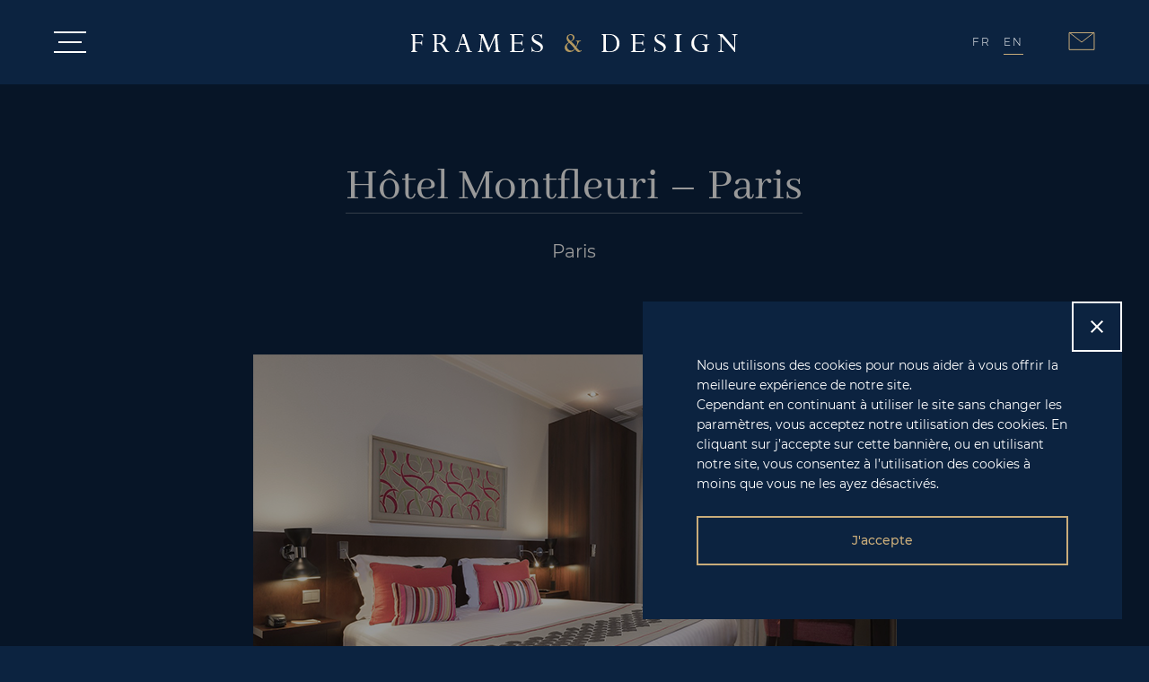

--- FILE ---
content_type: text/html; charset=UTF-8
request_url: https://framesanddesign.fr/en/realisations/hotel-montfleuri-2/
body_size: 7243
content:
<!DOCTYPE html>
<html lang="en-GB">
<head>
	<meta charset="UTF-8">
    <meta name="viewport" content="width=device-width, initial-scale=1, shrink-to-fit=no">

    <link rel="apple-touch-icon" sizes="57x57" href="https://framesanddesign.fr/wp-content/themes/frame_and_design/assets/img/apple-icon-57x57.png">
    <link rel="apple-touch-icon" sizes="60x60" href="https://framesanddesign.fr/wp-content/themes/frame_and_design/assets/img/apple-icon-60x60.png">
    <link rel="apple-touch-icon" sizes="72x72" href="https://framesanddesign.fr/wp-content/themes/frame_and_design/assets/img/apple-icon-72x72.png">
    <link rel="apple-touch-icon" sizes="76x76" href="https://framesanddesign.fr/wp-content/themes/frame_and_design/assets/img/apple-icon-76x76.png">
    <link rel="apple-touch-icon" sizes="114x114" href="https://framesanddesign.fr/wp-content/themes/frame_and_design/assets/img/apple-icon-114x114.png">
    <link rel="apple-touch-icon" sizes="120x120" href="https://framesanddesign.fr/wp-content/themes/frame_and_design/assets/img/apple-icon-120x120.png">
    <link rel="apple-touch-icon" sizes="144x144" href="https://framesanddesign.fr/wp-content/themes/frame_and_design/assets/img/apple-icon-144x144.png">
    <link rel="apple-touch-icon" sizes="152x152" href="https://framesanddesign.fr/wp-content/themes/frame_and_design/assets/img/apple-icon-152x152.png">
    <link rel="apple-touch-icon" sizes="180x180" href="https://framesanddesign.fr/wp-content/themes/frame_and_design/assets/img/apple-icon-180x180.png">
    <link rel="icon" type="image/png" sizes="192x192"  href="https://framesanddesign.fr/wp-content/themes/frame_and_design/assets/img/android-icon-192x192.png">
    <link rel="icon" type="image/png" sizes="32x32" href="https://framesanddesign.fr/wp-content/themes/frame_and_design/assets/img/favicon-32x32.png">
    <link rel="icon" type="image/png" sizes="96x96" href="https://framesanddesign.fr/wp-content/themes/frame_and_design/assets/img/favicon-96x96.png">
    <link rel="icon" type="image/png" sizes="16x16" href="https://framesanddesign.fr/wp-content/themes/frame_and_design/assets/img/favicon-16x16.png">
    <meta name="msapplication-TileColor" content="#ffffff">
    <meta name="msapplication-TileImage" content="https://framesanddesign.fr/wp-content/themes/frame_and_design/assets/img/ms-icon-144x144.png">
    <meta name="theme-color" content="#ffffff">
	<meta name='robots' content='index, follow, max-image-preview:large, max-snippet:-1, max-video-preview:-1' />

	<!-- This site is optimized with the Yoast SEO plugin v19.6 - https://yoast.com/wordpress/plugins/seo/ -->
	<title>Hôtel Montfleuri - Paris - Frames &amp; Design</title>
	<meta name="description" content="Yachts, hotels, private residences … Frames &amp; Design decorates the most beautiful places with custom Art works. These are highlighted in frames specially created by us and adapted to each project." />
	<link rel="canonical" href="https://framesanddesign.fr/en/realisations/hotel-montfleuri-2/" />
	<meta property="og:locale" content="en_GB" />
	<meta property="og:type" content="article" />
	<meta property="og:title" content="Hôtel Montfleuri - Paris - Frames &amp; Design" />
	<meta property="og:description" content="Yachts, hotels, private residences … Frames &amp; Design decorates the most beautiful places with custom Art works. These are highlighted in frames specially created by us and adapted to each project." />
	<meta property="og:url" content="https://framesanddesign.fr/en/realisations/hotel-montfleuri-2/" />
	<meta property="og:site_name" content="Frames &amp; Design" />
	<meta property="article:modified_time" content="2022-05-04T13:26:35+00:00" />
	<meta property="og:image" content="https://framesanddesign.fr/wp-content/uploads/2020/09/montfleuri.png" />
	<meta property="og:image:width" content="745" />
	<meta property="og:image:height" content="745" />
	<meta property="og:image:type" content="image/png" />
	<meta name="twitter:card" content="summary_large_image" />
	<script type="application/ld+json" class="yoast-schema-graph">{"@context":"https://schema.org","@graph":[{"@type":"WebPage","@id":"https://framesanddesign.fr/en/realisations/hotel-montfleuri-2/","url":"https://framesanddesign.fr/en/realisations/hotel-montfleuri-2/","name":"Hôtel Montfleuri - Paris - Frames &amp; Design","isPartOf":{"@id":"https://framesanddesign.fr/en/home/#website"},"primaryImageOfPage":{"@id":"https://framesanddesign.fr/en/realisations/hotel-montfleuri-2/#primaryimage"},"image":{"@id":"https://framesanddesign.fr/en/realisations/hotel-montfleuri-2/#primaryimage"},"thumbnailUrl":"https://framesanddesign.fr/wp-content/uploads/2020/09/montfleuri.png","datePublished":"2020-09-30T09:49:58+00:00","dateModified":"2022-05-04T13:26:35+00:00","description":"Yachts, hotels, private residences … Frames & Design decorates the most beautiful places with custom Art works. These are highlighted in frames specially created by us and adapted to each project.","breadcrumb":{"@id":"https://framesanddesign.fr/en/realisations/hotel-montfleuri-2/#breadcrumb"},"inLanguage":"en-GB","potentialAction":[{"@type":"ReadAction","target":["https://framesanddesign.fr/en/realisations/hotel-montfleuri-2/"]}]},{"@type":"ImageObject","inLanguage":"en-GB","@id":"https://framesanddesign.fr/en/realisations/hotel-montfleuri-2/#primaryimage","url":"https://framesanddesign.fr/wp-content/uploads/2020/09/montfleuri.png","contentUrl":"https://framesanddesign.fr/wp-content/uploads/2020/09/montfleuri.png","width":745,"height":745},{"@type":"BreadcrumbList","@id":"https://framesanddesign.fr/en/realisations/hotel-montfleuri-2/#breadcrumb","itemListElement":[{"@type":"ListItem","position":1,"name":"Realisations","item":"https://framesanddesign.fr/en/realisations/"},{"@type":"ListItem","position":2,"name":"Hôtel Montfleuri &#8211; Paris"}]},{"@type":"WebSite","@id":"https://framesanddesign.fr/en/home/#website","url":"https://framesanddesign.fr/en/home/","name":"Frames &amp; Design","description":"Maison d’Art et d’Encadrement","potentialAction":[{"@type":"SearchAction","target":{"@type":"EntryPoint","urlTemplate":"https://framesanddesign.fr/en/home/?s={search_term_string}"},"query-input":"required name=search_term_string"}],"inLanguage":"en-GB"}]}</script>
	<!-- / Yoast SEO plugin. -->


<link rel='dns-prefetch' href='//cdnjs.cloudflare.com' />
<link rel='dns-prefetch' href='//cdn.jsdelivr.net' />
<link rel='dns-prefetch' href='//fonts.googleapis.com' />
<link rel='dns-prefetch' href='//s.w.org' />
<link rel="alternate" type="application/rss+xml" title="Frames &amp; Design &raquo; Feed" href="https://framesanddesign.fr/en/feed/" />
<link rel="alternate" type="application/rss+xml" title="Frames &amp; Design &raquo; Comments Feed" href="https://framesanddesign.fr/en/comments/feed/" />
<link rel='stylesheet' id='wp-block-library-css'  href='https://framesanddesign.fr/wp-includes/css/dist/block-library/style.min.css?ver=6.0.11' type='text/css' media='all' />
<style id='global-styles-inline-css' type='text/css'>
body{--wp--preset--color--black: #000000;--wp--preset--color--cyan-bluish-gray: #abb8c3;--wp--preset--color--white: #ffffff;--wp--preset--color--pale-pink: #f78da7;--wp--preset--color--vivid-red: #cf2e2e;--wp--preset--color--luminous-vivid-orange: #ff6900;--wp--preset--color--luminous-vivid-amber: #fcb900;--wp--preset--color--light-green-cyan: #7bdcb5;--wp--preset--color--vivid-green-cyan: #00d084;--wp--preset--color--pale-cyan-blue: #8ed1fc;--wp--preset--color--vivid-cyan-blue: #0693e3;--wp--preset--color--vivid-purple: #9b51e0;--wp--preset--gradient--vivid-cyan-blue-to-vivid-purple: linear-gradient(135deg,rgba(6,147,227,1) 0%,rgb(155,81,224) 100%);--wp--preset--gradient--light-green-cyan-to-vivid-green-cyan: linear-gradient(135deg,rgb(122,220,180) 0%,rgb(0,208,130) 100%);--wp--preset--gradient--luminous-vivid-amber-to-luminous-vivid-orange: linear-gradient(135deg,rgba(252,185,0,1) 0%,rgba(255,105,0,1) 100%);--wp--preset--gradient--luminous-vivid-orange-to-vivid-red: linear-gradient(135deg,rgba(255,105,0,1) 0%,rgb(207,46,46) 100%);--wp--preset--gradient--very-light-gray-to-cyan-bluish-gray: linear-gradient(135deg,rgb(238,238,238) 0%,rgb(169,184,195) 100%);--wp--preset--gradient--cool-to-warm-spectrum: linear-gradient(135deg,rgb(74,234,220) 0%,rgb(151,120,209) 20%,rgb(207,42,186) 40%,rgb(238,44,130) 60%,rgb(251,105,98) 80%,rgb(254,248,76) 100%);--wp--preset--gradient--blush-light-purple: linear-gradient(135deg,rgb(255,206,236) 0%,rgb(152,150,240) 100%);--wp--preset--gradient--blush-bordeaux: linear-gradient(135deg,rgb(254,205,165) 0%,rgb(254,45,45) 50%,rgb(107,0,62) 100%);--wp--preset--gradient--luminous-dusk: linear-gradient(135deg,rgb(255,203,112) 0%,rgb(199,81,192) 50%,rgb(65,88,208) 100%);--wp--preset--gradient--pale-ocean: linear-gradient(135deg,rgb(255,245,203) 0%,rgb(182,227,212) 50%,rgb(51,167,181) 100%);--wp--preset--gradient--electric-grass: linear-gradient(135deg,rgb(202,248,128) 0%,rgb(113,206,126) 100%);--wp--preset--gradient--midnight: linear-gradient(135deg,rgb(2,3,129) 0%,rgb(40,116,252) 100%);--wp--preset--duotone--dark-grayscale: url('#wp-duotone-dark-grayscale');--wp--preset--duotone--grayscale: url('#wp-duotone-grayscale');--wp--preset--duotone--purple-yellow: url('#wp-duotone-purple-yellow');--wp--preset--duotone--blue-red: url('#wp-duotone-blue-red');--wp--preset--duotone--midnight: url('#wp-duotone-midnight');--wp--preset--duotone--magenta-yellow: url('#wp-duotone-magenta-yellow');--wp--preset--duotone--purple-green: url('#wp-duotone-purple-green');--wp--preset--duotone--blue-orange: url('#wp-duotone-blue-orange');--wp--preset--font-size--small: 13px;--wp--preset--font-size--medium: 20px;--wp--preset--font-size--large: 36px;--wp--preset--font-size--x-large: 42px;}.has-black-color{color: var(--wp--preset--color--black) !important;}.has-cyan-bluish-gray-color{color: var(--wp--preset--color--cyan-bluish-gray) !important;}.has-white-color{color: var(--wp--preset--color--white) !important;}.has-pale-pink-color{color: var(--wp--preset--color--pale-pink) !important;}.has-vivid-red-color{color: var(--wp--preset--color--vivid-red) !important;}.has-luminous-vivid-orange-color{color: var(--wp--preset--color--luminous-vivid-orange) !important;}.has-luminous-vivid-amber-color{color: var(--wp--preset--color--luminous-vivid-amber) !important;}.has-light-green-cyan-color{color: var(--wp--preset--color--light-green-cyan) !important;}.has-vivid-green-cyan-color{color: var(--wp--preset--color--vivid-green-cyan) !important;}.has-pale-cyan-blue-color{color: var(--wp--preset--color--pale-cyan-blue) !important;}.has-vivid-cyan-blue-color{color: var(--wp--preset--color--vivid-cyan-blue) !important;}.has-vivid-purple-color{color: var(--wp--preset--color--vivid-purple) !important;}.has-black-background-color{background-color: var(--wp--preset--color--black) !important;}.has-cyan-bluish-gray-background-color{background-color: var(--wp--preset--color--cyan-bluish-gray) !important;}.has-white-background-color{background-color: var(--wp--preset--color--white) !important;}.has-pale-pink-background-color{background-color: var(--wp--preset--color--pale-pink) !important;}.has-vivid-red-background-color{background-color: var(--wp--preset--color--vivid-red) !important;}.has-luminous-vivid-orange-background-color{background-color: var(--wp--preset--color--luminous-vivid-orange) !important;}.has-luminous-vivid-amber-background-color{background-color: var(--wp--preset--color--luminous-vivid-amber) !important;}.has-light-green-cyan-background-color{background-color: var(--wp--preset--color--light-green-cyan) !important;}.has-vivid-green-cyan-background-color{background-color: var(--wp--preset--color--vivid-green-cyan) !important;}.has-pale-cyan-blue-background-color{background-color: var(--wp--preset--color--pale-cyan-blue) !important;}.has-vivid-cyan-blue-background-color{background-color: var(--wp--preset--color--vivid-cyan-blue) !important;}.has-vivid-purple-background-color{background-color: var(--wp--preset--color--vivid-purple) !important;}.has-black-border-color{border-color: var(--wp--preset--color--black) !important;}.has-cyan-bluish-gray-border-color{border-color: var(--wp--preset--color--cyan-bluish-gray) !important;}.has-white-border-color{border-color: var(--wp--preset--color--white) !important;}.has-pale-pink-border-color{border-color: var(--wp--preset--color--pale-pink) !important;}.has-vivid-red-border-color{border-color: var(--wp--preset--color--vivid-red) !important;}.has-luminous-vivid-orange-border-color{border-color: var(--wp--preset--color--luminous-vivid-orange) !important;}.has-luminous-vivid-amber-border-color{border-color: var(--wp--preset--color--luminous-vivid-amber) !important;}.has-light-green-cyan-border-color{border-color: var(--wp--preset--color--light-green-cyan) !important;}.has-vivid-green-cyan-border-color{border-color: var(--wp--preset--color--vivid-green-cyan) !important;}.has-pale-cyan-blue-border-color{border-color: var(--wp--preset--color--pale-cyan-blue) !important;}.has-vivid-cyan-blue-border-color{border-color: var(--wp--preset--color--vivid-cyan-blue) !important;}.has-vivid-purple-border-color{border-color: var(--wp--preset--color--vivid-purple) !important;}.has-vivid-cyan-blue-to-vivid-purple-gradient-background{background: var(--wp--preset--gradient--vivid-cyan-blue-to-vivid-purple) !important;}.has-light-green-cyan-to-vivid-green-cyan-gradient-background{background: var(--wp--preset--gradient--light-green-cyan-to-vivid-green-cyan) !important;}.has-luminous-vivid-amber-to-luminous-vivid-orange-gradient-background{background: var(--wp--preset--gradient--luminous-vivid-amber-to-luminous-vivid-orange) !important;}.has-luminous-vivid-orange-to-vivid-red-gradient-background{background: var(--wp--preset--gradient--luminous-vivid-orange-to-vivid-red) !important;}.has-very-light-gray-to-cyan-bluish-gray-gradient-background{background: var(--wp--preset--gradient--very-light-gray-to-cyan-bluish-gray) !important;}.has-cool-to-warm-spectrum-gradient-background{background: var(--wp--preset--gradient--cool-to-warm-spectrum) !important;}.has-blush-light-purple-gradient-background{background: var(--wp--preset--gradient--blush-light-purple) !important;}.has-blush-bordeaux-gradient-background{background: var(--wp--preset--gradient--blush-bordeaux) !important;}.has-luminous-dusk-gradient-background{background: var(--wp--preset--gradient--luminous-dusk) !important;}.has-pale-ocean-gradient-background{background: var(--wp--preset--gradient--pale-ocean) !important;}.has-electric-grass-gradient-background{background: var(--wp--preset--gradient--electric-grass) !important;}.has-midnight-gradient-background{background: var(--wp--preset--gradient--midnight) !important;}.has-small-font-size{font-size: var(--wp--preset--font-size--small) !important;}.has-medium-font-size{font-size: var(--wp--preset--font-size--medium) !important;}.has-large-font-size{font-size: var(--wp--preset--font-size--large) !important;}.has-x-large-font-size{font-size: var(--wp--preset--font-size--x-large) !important;}
</style>
<link rel='stylesheet' id='font-material-design-css'  href='https://fonts.googleapis.com/css?family=Material+Icons&#038;subset=latin&#038;ver=6.0.11' type='text/css' media='all' />
<link rel='stylesheet' id='style-css'  href='https://framesanddesign.fr/wp-content/themes/frame_and_design/assets/css/main.min.css?ver=0.4.5' type='text/css' media='all' />
<script type='text/javascript' src='https://framesanddesign.fr/wp-includes/js/jquery/jquery.min.js?ver=3.6.0' id='jquery-core-js'></script>
<script type='text/javascript' src='https://framesanddesign.fr/wp-includes/js/jquery/jquery-migrate.min.js?ver=3.3.2' id='jquery-migrate-js'></script>
<script type='text/javascript' src='https://cdnjs.cloudflare.com/ajax/libs/jquery-mousewheel/3.1.13/jquery.mousewheel.min.js?ver=6.0.11' id='jquery-mousewheel-js'></script>
<script type='text/javascript' src='https://cdnjs.cloudflare.com/ajax/libs/popper.js/1.12.9/umd/popper.min.js?ver=6.0.11' id='popper-js'></script>
<script type='text/javascript' src='https://cdnjs.cloudflare.com/ajax/libs/twitter-bootstrap/4.0.0/js/bootstrap.min.js?ver=6.0.11' id='bootstrap-js'></script>
<script type='text/javascript' src='https://cdnjs.cloudflare.com/ajax/libs/fancybox/3.5.7/jquery.fancybox.min.js?ver=6.0.11' id='fancybox-js'></script>
<script type='text/javascript' src='https://cdnjs.cloudflare.com/ajax/libs/modernizr/2.8.3/modernizr.min.js?ver=6.0.11' id='modernizr-custom-js'></script>
<script type='text/javascript' src='https://cdnjs.cloudflare.com/ajax/libs/aos/2.3.4/aos.js?ver=6.0.11' id='aos-js-js'></script>
<link rel="EditURI" type="application/rsd+xml" title="RSD" href="https://framesanddesign.fr/xmlrpc.php?rsd" />
<link rel='shortlink' href='https://framesanddesign.fr/?p=741' />
<style type="text/css">.recentcomments a{display:inline !important;padding:0 !important;margin:0 !important;}</style><link rel="icon" href="https://framesanddesign.fr/wp-content/uploads/2020/10/cropped-flav-32x32.png" sizes="32x32" />
<link rel="icon" href="https://framesanddesign.fr/wp-content/uploads/2020/10/cropped-flav-192x192.png" sizes="192x192" />
<link rel="apple-touch-icon" href="https://framesanddesign.fr/wp-content/uploads/2020/10/cropped-flav-180x180.png" />
<meta name="msapplication-TileImage" content="https://framesanddesign.fr/wp-content/uploads/2020/10/cropped-flav-270x270.png" />
	
	
</head>

<body class="type-realisation-template-default single single-type-realisation postid-741">	
	<!--[if lte IE 9]>
        <div class="alert js-ie-deprecation" role="alert">
            Vous utilisez un navigateur web obsolète. Veuillez <a href="http://browsehappy.com/" target="_blank">le mettre à jour</a> pour améliorer votre expérience.            <button type="button" class="close" data-dismiss="alert" aria-label="Close"><span aria-hidden="true">×</span></button>
        </div>
    <![endif]-->
  
	<div id="page" class="site">
		<div class="site-inner">

            <header>
<!--                <img src="--><!--/menu-icon.svg" alt="Ouvrir Menu principal" class="img-fluid icon-menu icon-menu-open active">-->
				<?xml version="1.0" encoding="UTF-8"?>
                <svg width="36px" height="24px" viewBox="0 0 36 24" version="1.1" xmlns="http://www.w3.org/2000/svg" xmlns:xlink="http://www.w3.org/1999/xlink" class="icon-menu icon-menu-open active">
                    <!-- Generator: Sketch 52.6 (67491) - http://www.bohemiancoding.com/sketch -->
                    <title>Group</title>
                    <desc>Created with Sketch.</desc>
                    <g id="Symbols" stroke="none" stroke-width="1" fill="none" fill-rule="evenodd">
                        <g id="MENU-OK" transform="translate(-78.000000, -41.000000)" fill="#FFFFFF">
                            <g id="Group" transform="translate(78.000000, 41.000000)">
                                <polygon id="Rectangle-3" points="0 0 36 0 36 2 0 2"></polygon>
                                <polygon id="Rectangle-3-Copy-2" points="0 22 36 22 36 24 0 24"></polygon>
                                <rect id="Rectangle-3-Copy" x="5" y="11" width="26" height="2"></rect>
                            </g>
                        </g>
                    </g>
                </svg>
				
                <img src="https://framesanddesign.fr/wp-content/themes/frame_and_design/assets/img/close-menu.svg" alt="Fermer Menu principal" class="img-fluid icon-menu icon-menu-close">

                <a href="https://framesanddesign.fr/en/home/" title="Accueil" class="link-home ">
                    <img src="https://framesanddesign.fr/wp-content/themes/frame_and_design/assets/img/logo-frame-and-design.svg" alt="logo Frame&Design" class="img-fluid">
                </a>
                <div class="languages">
                    	<li class="lang-item lang-item-2 lang-item-fr no-translation lang-item-first"><a  lang="fr-FR" hreflang="fr-FR" href="https://framesanddesign.fr/">FR</a></li>
	<li class="lang-item lang-item-9 lang-item-en current-lang"><a  lang="en-GB" hreflang="en-GB" href="https://framesanddesign.fr/en/realisations/hotel-montfleuri-2/">EN</a></li>
                </div>
				<a href="https://framesanddesign.fr/en/contact-us/" title="Contactez-nous" class="contact-logo">
<!--                    <img src="--><!--/contact-logo.svg" alt="Enveloppe" class="img-fluid">-->
                    <?xml version="1.0" encoding="UTF-8"?>
                    <svg width="30px" height="21px" viewBox="0 0 30 21" version="1.1" xmlns="http://www.w3.org/2000/svg" xmlns:xlink="http://www.w3.org/1999/xlink">
                        <!-- Generator: Sketch 52.6 (67491) - http://www.bohemiancoding.com/sketch -->
                        <title>Group 2</title>
                        <desc>Created with Sketch.</desc>
                        <g id="Symbols" stroke="none" stroke-width="1" fill="none" fill-rule="evenodd">
                            <g id="MENU-OK" transform="translate(-1851.000000, -41.000000)" stroke="#C9AC7A">
                                <g id="Menu" transform="translate(796.000000, -156.000000)">
                                    <g id="Group-2" transform="translate(1048.000000, 186.000000)">
                                        <polyline id="Stroke-1" points="36 12 22 23 8 12"></polyline>
                                        <polygon id="Stroke-2" points="8.04822327 31.3374375 35.9517767 31.3374375 35.9517767 12.4765625 8.04822327 12.4765625"></polygon>
                                    </g>
                                </g>
                            </g>
                        </g>
                    </svg>
                </a>
            </header>
            <div id="mainMenu" class="main-menu">
                <div class="menu-menu-principal-en-container"><ul id="menu-menu-principal-en" class="menu"><li id="menu-item-364" class="menu-item menu-item-type-post_type menu-item-object-page menu-item-364"><a href="https://framesanddesign.fr/en/artsourcing/">Art sourcing</a></li>
<li id="menu-item-369" class="menu-item menu-item-type-post_type menu-item-object-page menu-item-369"><a href="https://framesanddesign.fr/en/workshop/">Framing workshop</a></li>
<li id="menu-item-186" class="menu-item menu-item-type-custom menu-item-object-custom menu-item-186"><a href="http://framesanddesign.fr/en/realisations/">Realisations</a></li>
<li id="menu-item-375" class="menu-item menu-item-type-post_type menu-item-object-page menu-item-375"><a href="https://framesanddesign.fr/en/our-services/">Services</a></li>
<li id="menu-item-191" class="menu-item menu-item-type-post_type menu-item-object-page menu-item-191"><a href="https://framesanddesign.fr/en/contact-us/">Contact</a></li>
</ul></div>                <div class="location">PARIS</div>
                <div class="languages d-block d-md-none">
                    	<li class="lang-item lang-item-2 lang-item-fr no-translation lang-item-first"><a  lang="fr-FR" hreflang="fr-FR" href="https://framesanddesign.fr/">FR</a></li>
	<li class="lang-item lang-item-9 lang-item-en current-lang"><a  lang="en-GB" hreflang="en-GB" href="https://framesanddesign.fr/en/realisations/hotel-montfleuri-2/">EN</a></li>
                </div>
            </div>
        </div>


<div id="primary" class="content-area">
    <main id="main" class="site-main">
        
<article id="post-741" class="single-realisation post-741 type-realisation type-type-realisation status-publish has-post-thumbnail hentry type-realisation-tax-hotel">
    <div class="container-fluid">
        <div class="row">
            <div class="col-12 offset-lg-2 col-lg-8">
                <h2>Hôtel Montfleuri &#8211; Paris</h2>
				<p class="localisation my-3">Paris</p>
                                    <div class="position-relative">
                        <div class="slick-single-realisation d-none d-md-block" data-theme-img="https://framesanddesign.fr/wp-content/themes/frame_and_design/assets/img">
                            								<div class="position-relative">
									<img
											src="https://framesanddesign.fr/wp-content/uploads/2020/09/12_0000_1314229-1.png"
											alt=""
											class="img-fluid mx-auto"
									>
									<div class="legend"></div>
								</div>
                            								<div class="position-relative">
									<img
											src="https://framesanddesign.fr/wp-content/uploads/2020/09/12_0001_1314224-1.png"
											alt=""
											class="img-fluid mx-auto"
									>
									<div class="legend"></div>
								</div>
                            								<div class="position-relative">
									<img
											src="https://framesanddesign.fr/wp-content/uploads/2020/09/12_0002_1314210-1.png"
											alt=""
											class="img-fluid mx-auto"
									>
									<div class="legend"></div>
								</div>
                            								<div class="position-relative">
									<img
											src="https://framesanddesign.fr/wp-content/uploads/2020/09/12_0003_1314205-1.png"
											alt=""
											class="img-fluid mx-auto"
									>
									<div class="legend"></div>
								</div>
                            								<div class="position-relative">
									<img
											src="https://framesanddesign.fr/wp-content/uploads/2020/09/12_0004_1128101-1.png"
											alt=""
											class="img-fluid mx-auto"
									>
									<div class="legend"></div>
								</div>
                            								<div class="position-relative">
									<img
											src="https://framesanddesign.fr/wp-content/uploads/2020/09/12_0005_1127921-1.png"
											alt=""
											class="img-fluid mx-auto"
									>
									<div class="legend"></div>
								</div>
                                                    </div>
                        <div class="pictures-info">
                            <span class="number min">01</span>
                            <span class="bar-wrapper">
                                <span class="bar"></span>
                            </span>
                                                        <span class="number max">06</span>
							<div class="p d-block d-md-none">
                                Appuyez sur l'image pour la mettre en plein-écran                            </div>
                        </div>
						<div class="d-block d-md-none">
                            <div id="lightgallery">
                                                                    <a href="https://framesanddesign.fr/wp-content/uploads/2020/09/12_0000_1314229-1.png">
                                        <img
                                                src="https://framesanddesign.fr/wp-content/uploads/2020/09/12_0000_1314229-1.png"
                                                alt=""
                                                class="img-fluid"
                                        >
                                    </a>
                                                                    <a href="https://framesanddesign.fr/wp-content/uploads/2020/09/12_0001_1314224-1.png">
                                        <img
                                                src="https://framesanddesign.fr/wp-content/uploads/2020/09/12_0001_1314224-1.png"
                                                alt=""
                                                class="img-fluid"
                                        >
                                    </a>
                                                                    <a href="https://framesanddesign.fr/wp-content/uploads/2020/09/12_0002_1314210-1.png">
                                        <img
                                                src="https://framesanddesign.fr/wp-content/uploads/2020/09/12_0002_1314210-1.png"
                                                alt=""
                                                class="img-fluid"
                                        >
                                    </a>
                                                                    <a href="https://framesanddesign.fr/wp-content/uploads/2020/09/12_0003_1314205-1.png">
                                        <img
                                                src="https://framesanddesign.fr/wp-content/uploads/2020/09/12_0003_1314205-1.png"
                                                alt=""
                                                class="img-fluid"
                                        >
                                    </a>
                                                                    <a href="https://framesanddesign.fr/wp-content/uploads/2020/09/12_0004_1128101-1.png">
                                        <img
                                                src="https://framesanddesign.fr/wp-content/uploads/2020/09/12_0004_1128101-1.png"
                                                alt=""
                                                class="img-fluid"
                                        >
                                    </a>
                                                                    <a href="https://framesanddesign.fr/wp-content/uploads/2020/09/12_0005_1127921-1.png">
                                        <img
                                                src="https://framesanddesign.fr/wp-content/uploads/2020/09/12_0005_1127921-1.png"
                                                alt=""
                                                class="img-fluid"
                                        >
                                    </a>
                                                            </div>
                        </div>
                    </div>
                            </div>
        </div>
    </div>

</article>
    </main><!-- .site-main -->
</div><!-- .content-area -->


			</div>
			<footer class="footer text-center">
                <div class="container-fluid">
                    <div class="row">
                        <div class="col-12 offset-xl-2 col-xl-8">
                            <div class="col-wrapper">
                                <p>Place des Victoires &#8211; 45 rue Croix des Petits Champs &#8211; 75001 Paris</p>
                                <a href="https://framesanddesign.fr/en/contact-us/" class="button gold">
                                    <img src="https://framesanddesign.fr/wp-content/themes/frame_and_design/assets/img/envelop-contact.svg" alt="Enveloppe" class="img-fluid" loading="lazy">
                                    CONTACT US                                </a>
                                <p class="copyright">
                                    © 2020 Frames & Design
                                    <span class="d-none d-md-inline-block">-</span>
                                    <a href="https://framesanddesign.fr/mentions-legales/">Legal Notice</a>
                                    <span class="d-none d-md-inline-block">-</span>
                                    <a href="https://framesanddesign.fr/politique-de-confidentialite/">privacy policy</a>
                                    <span class="d-none d-md-inline-block">-</span>
                                    <a href="https://buzznative.com" title="Agence Buzznative" target="_blank">Designed by Buzznative</a>
                                </p>
                            </div>
                        </div>
                    </div>
                </div>
			</footer>
		
			</div>
		</div>

		<script type='text/javascript' src='https://framesanddesign.fr/wp-includes/js/imagesloaded.min.js?ver=4.1.4' id='imagesloaded-js'></script>
<script type='text/javascript' src='https://framesanddesign.fr/wp-includes/js/masonry.min.js?ver=4.2.2' id='masonry-js'></script>
<script type='text/javascript' src='https://cdnjs.cloudflare.com/ajax/libs/bootstrap-material-design/4.0.2/bootstrap-material-design.umd.min.js?ver=6.0.11' id='bootstrap-material-design-js-js'></script>
<script type='text/javascript' src='https://cdn.jsdelivr.net/npm/slick-carousel@1.8.1/slick/slick.min.js?ver=6.0.11' id='slick-js-js'></script>
<script type='text/javascript' src='https://cdnjs.cloudflare.com/ajax/libs/lightgallery/1.8.3/js/lightgallery.min.js?ver=6.0.11' id='lightgallery-js-js'></script>
<script type='text/javascript' src='https://framesanddesign.fr/wp-content/themes/frame_and_design/assets/vendor/js-cookie-master/src/js.cookie.js?ver=6.0.11' id='js-cookie-js'></script>
<script type='text/javascript' id='cookie-handler-js-extra'>
/* <![CDATA[ */
var cookieUsePrivacyDataConsentName = "bw_use_privacy_data_consent";
/* ]]> */
</script>
<script type='text/javascript' src='https://framesanddesign.fr/wp-content/themes/frame_and_design/assets/js/_cookie-handler.js?ver=6.0.11' id='cookie-handler-js'></script>
<script type='text/javascript' src='https://framesanddesign.fr/wp-content/themes/frame_and_design/assets/js/_form-handler.js?ver=6.0.11' id='form-handler-js'></script>
<script type='text/javascript' src='https://framesanddesign.fr/wp-content/themes/frame_and_design/assets/js/main.js?ver=0.2.0' id='main-js-js'></script>
<script type='text/javascript' src='https://cdnjs.cloudflare.com/ajax/libs/malihu-custom-scrollbar-plugin/3.1.5/jquery.mCustomScrollbar.concat.min.js?ver=0.0.1' id='m-custom-scrollbar-js-js'></script>
<script type='text/javascript' src='https://framesanddesign.fr/wp-content/themes/frame_and_design/assets/js/menu.js?ver=0.2.0' id='menu-js-js'></script>
		
		<div class="js-cookie clearfix d-none">
			<div class="filter-black"></div>
			<div class="cookie-wrapper">
				<div class="js-action-close">
					<i class="material-icons">&#xE14C;</i>
				</div>
				<div class="text-cookie">
					<div class="bold">
						Nous utilisons des cookies pour nous aider à vous offrir la meilleure expérience de notre site.					</div>
					Cependant en continuant à utiliser le site sans changer les paramètres, vous acceptez notre utilisation des cookies. En cliquant sur j’accepte sur cette bannière, ou en utilisant notre site, vous consentez à l’utilisation des cookies à moins que vous ne les ayez désactivés.				</div>
				<div class="js-action-accept">
					J'accepte				</div>
			</div>
		</div>

	</body>
</html>


--- FILE ---
content_type: text/css
request_url: https://framesanddesign.fr/wp-content/themes/frame_and_design/assets/css/main.min.css?ver=0.4.5
body_size: 244037
content:
@charset "UTF-8";
@import "../vendor/bootstrap-material-design-4.1.1/bootstrap-material-design.min.css";
@import "//cdn.jsdelivr.net/npm/slick-carousel@1.8.1/slick/slick.css";
@import "//cdnjs.cloudflare.com/ajax/libs/aos/2.3.4/aos.css";
@import "//cdnjs.cloudflare.com/ajax/libs/lightgallery/1.8.3/css/lightgallery.min.css";
@media print {
  *,
*::before,
*::after {
    text-shadow: none !important;
    box-shadow: none !important;
  }

  a,
a:visited {
    text-decoration: underline;
  }

  abbr[title]::after {
    content: " (" attr(title) ")";
  }

  pre {
    white-space: pre-wrap !important;
  }

  pre,
blockquote {
    border: 1px solid #999;
    page-break-inside: avoid;
  }

  thead {
    display: table-header-group;
  }

  tr,
img {
    page-break-inside: avoid;
  }

  p,
h2,
.page-realisations h1,
h3 {
    orphans: 3;
    widows: 3;
  }

  h2, .page-realisations h1,
h3 {
    page-break-after: avoid;
  }

  .navbar {
    display: none;
  }

  .badge {
    border: 1px solid #000;
  }

  .table {
    border-collapse: collapse !important;
  }
  .table td,
.table th {
    background-color: #fff !important;
  }

  .table-bordered th,
.table-bordered td {
    border: 1px solid #ddd !important;
  }
}
html {
  box-sizing: border-box;
  font-family: sans-serif;
  line-height: 1.15;
  -webkit-text-size-adjust: 100%;
  -ms-text-size-adjust: 100%;
  -ms-overflow-style: scrollbar;
  -webkit-tap-highlight-color: rgba(0, 0, 0, 0);
}

*,
*::before,
*::after {
  box-sizing: inherit;
}

@-ms-viewport {
  width: device-width;
}
article, aside, dialog, figcaption, figure, footer, header, hgroup, main, nav, section {
  display: block;
}

body {
  margin: 0;
  font-family: "montserrat", "Helvetica Neue", "Helvetica", Arial, sans-serif;
  font-size: 1rem;
  font-weight: normal;
  line-height: 1.5;
  color: #212529;
  background-color: #fff;
}

[tabindex="-1"]:focus {
  outline: none !important;
}

hr {
  box-sizing: content-box;
  height: 0;
  overflow: visible;
}

h1, h2, .page-realisations h1, h3, h4, h5, h6 {
  margin-top: 0;
  margin-bottom: 0.5rem;
}

p {
  margin-top: 0;
  margin-bottom: 1rem;
}

abbr[title],
abbr[data-original-title] {
  text-decoration: underline;
  text-decoration: underline dotted;
  cursor: help;
  border-bottom: 0;
}

address {
  margin-bottom: 1rem;
  font-style: normal;
  line-height: inherit;
}

ol,
ul,
dl {
  margin-top: 0;
  margin-bottom: 1rem;
}

ol ol,
ul ul,
ol ul,
ul ol {
  margin-bottom: 0;
}

dt {
  font-weight: bold;
}

dd {
  margin-bottom: 0.5rem;
  margin-left: 0;
}

blockquote {
  margin: 0 0 1rem;
}

dfn {
  font-style: italic;
}

b,
strong {
  font-weight: bolder;
}

small {
  font-size: 80%;
}

sub,
sup {
  position: relative;
  font-size: 75%;
  line-height: 0;
  vertical-align: baseline;
}

sub {
  bottom: -0.25em;
}

sup {
  top: -0.5em;
}

a {
  color: #007bff;
  text-decoration: none;
  background-color: transparent;
  -webkit-text-decoration-skip: objects;
}
a:hover {
  color: #0056b3;
  text-decoration: underline;
}

a:not([href]):not([tabindex]) {
  color: inherit;
  text-decoration: none;
}
a:not([href]):not([tabindex]):focus, a:not([href]):not([tabindex]):hover {
  color: inherit;
  text-decoration: none;
}
a:not([href]):not([tabindex]):focus {
  outline: 0;
}

pre,
code,
kbd,
samp {
  font-family: monospace, monospace;
  font-size: 1em;
}

pre {
  margin-top: 0;
  margin-bottom: 1rem;
  overflow: auto;
}

figure {
  margin: 0 0 1rem;
}

img {
  vertical-align: middle;
  border-style: none;
}

svg:not(:root) {
  overflow: hidden;
}

a,
area,
button,
[role=button],
input,
label,
select,
summary,
textarea {
  touch-action: manipulation;
}

table {
  border-collapse: collapse;
}

caption {
  padding-top: 0.75rem;
  padding-bottom: 0.75rem;
  color: #868e96;
  text-align: left;
  caption-side: bottom;
}

th {
  text-align: left;
}

label {
  display: inline-block;
  margin-bottom: 0.5rem;
}

button:focus {
  outline: 1px dotted;
  outline: 5px auto -webkit-focus-ring-color;
}

input,
button,
select,
optgroup,
textarea {
  margin: 0;
  font-family: inherit;
  font-size: inherit;
  line-height: inherit;
}

button,
input {
  overflow: visible;
}

button,
select {
  text-transform: none;
}

button,
html [type=button],
[type=reset],
[type=submit] {
  -webkit-appearance: button;
}

button::-moz-focus-inner,
[type=button]::-moz-focus-inner,
[type=reset]::-moz-focus-inner,
[type=submit]::-moz-focus-inner {
  padding: 0;
  border-style: none;
}

input[type=radio],
input[type=checkbox] {
  box-sizing: border-box;
  padding: 0;
}

input[type=date],
input[type=time],
input[type=datetime-local],
input[type=month] {
  -webkit-appearance: listbox;
}

textarea {
  overflow: auto;
  resize: vertical;
}

fieldset {
  min-width: 0;
  padding: 0;
  margin: 0;
  border: 0;
}

legend {
  display: block;
  width: 100%;
  max-width: 100%;
  padding: 0;
  margin-bottom: 0.5rem;
  font-size: 1.5rem;
  line-height: inherit;
  color: inherit;
  white-space: normal;
}

progress {
  vertical-align: baseline;
}

[type=number]::-webkit-inner-spin-button,
[type=number]::-webkit-outer-spin-button {
  height: auto;
}

[type=search] {
  outline-offset: -2px;
  -webkit-appearance: none;
}

[type=search]::-webkit-search-cancel-button,
[type=search]::-webkit-search-decoration {
  -webkit-appearance: none;
}

::-webkit-file-upload-button {
  font: inherit;
  -webkit-appearance: button;
}

output {
  display: inline-block;
}

summary {
  display: list-item;
}

template {
  display: none;
}

[hidden] {
  display: none !important;
}

h1, h2, .page-realisations h1, h3, h4, h5, h6,
.h1, .h2, .h3, .h4, .h5, .h6 {
  margin-bottom: 0.5rem;
  font-family: inherit;
  font-weight: 500;
  line-height: 1.1;
  color: inherit;
}

h1, .h1 {
  font-size: 2.5rem;
}

h2, .page-realisations h1, .h2 {
  font-size: 2rem;
}

h3, .h3 {
  font-size: 1.75rem;
}

h4, .h4 {
  font-size: 1.5rem;
}

h5, .h5 {
  font-size: 1.25rem;
}

h6, .h6 {
  font-size: 1rem;
}

.lead {
  font-size: 1.25rem;
  font-weight: 300;
}

.display-1 {
  font-size: 6rem;
  font-weight: 300;
  line-height: 1.1;
}

.display-2 {
  font-size: 5.5rem;
  font-weight: 300;
  line-height: 1.1;
}

.display-3 {
  font-size: 4.5rem;
  font-weight: 300;
  line-height: 1.1;
}

.display-4 {
  font-size: 3.5rem;
  font-weight: 300;
  line-height: 1.1;
}

hr {
  margin-top: 1rem;
  margin-bottom: 1rem;
  border: 0;
  border-top: 1px solid rgba(0, 0, 0, 0.1);
}

small,
.small {
  font-size: 80%;
  font-weight: normal;
}

mark,
.mark {
  padding: 0.2em;
  background-color: #fcf8e3;
}

.list-unstyled {
  padding-left: 0;
  list-style: none;
}

.list-inline {
  padding-left: 0;
  list-style: none;
}

.list-inline-item {
  display: inline-block;
}
.list-inline-item:not(:last-child) {
  margin-right: 5px;
}

.initialism {
  font-size: 90%;
  text-transform: uppercase;
}

.blockquote {
  margin-bottom: 1rem;
  font-size: 1.25rem;
}

.blockquote-footer {
  display: block;
  font-size: 80%;
  color: #868e96;
}
.blockquote-footer::before {
  content: "— ";
}

.img-fluid {
  max-width: 100%;
  height: auto;
}

.img-thumbnail {
  padding: 0.25rem;
  background-color: #fff;
  border: 1px solid #ddd;
  transition: all 0.2s ease-in-out;
  max-width: 100%;
  height: auto;
}

.figure {
  display: inline-block;
}

.figure-img {
  margin-bottom: 0.5rem;
  line-height: 1;
}

.figure-caption {
  font-size: 90%;
  color: #868e96;
}

code,
kbd,
pre,
samp {
  font-family: Menlo, Monaco, Consolas, "Liberation Mono", "Courier New", monospace;
}

code {
  padding: 0.2rem 0.4rem;
  font-size: 90%;
  color: #bd4147;
  background-color: #f8f9fa;
}
a > code {
  padding: 0;
  color: inherit;
  background-color: inherit;
}

kbd {
  padding: 0.2rem 0.4rem;
  font-size: 90%;
  color: #fff;
  background-color: #212529;
}
kbd kbd {
  padding: 0;
  font-size: 100%;
  font-weight: bold;
}

pre {
  display: block;
  margin-top: 0;
  margin-bottom: 1rem;
  font-size: 90%;
  color: #212529;
}
pre code {
  padding: 0;
  font-size: inherit;
  color: inherit;
  background-color: transparent;
  border-radius: 0;
}

.pre-scrollable {
  max-height: 340px;
  overflow-y: scroll;
}

.container {
  margin-right: auto;
  margin-left: auto;
  padding-right: 15px;
  padding-left: 15px;
  width: 100%;
}
@media (min-width: 576px) {
  .container {
    max-width: 540px;
  }
}
@media (min-width: 768px) {
  .container {
    max-width: 720px;
  }
}
@media (min-width: 992px) {
  .container {
    max-width: 960px;
  }
}
@media (min-width: 1200px) {
  .container {
    max-width: 1140px;
  }
}

.container-fluid {
  width: 100%;
  margin-right: auto;
  margin-left: auto;
  padding-right: 15px;
  padding-left: 15px;
  width: 100%;
}

.row {
  display: flex;
  flex-wrap: wrap;
  margin-right: -15px;
  margin-left: -15px;
}

.no-gutters {
  margin-right: 0;
  margin-left: 0;
}
.no-gutters > .col,
.no-gutters > [class*=col-] {
  padding-right: 0;
  padding-left: 0;
}

.col-b10-xl,
.col-b10-xl-auto, .col-b10-xl-10, .col-b10-xl-9, .col-b10-xl-8, .col-b10-xl-7, .col-b10-xl-6, .col-b10-xl-5, .col-b10-xl-4, .col-b10-xl-3, .col-b10-xl-2, .col-b10-xl-1, .col-b10-lg,
.col-b10-lg-auto, .col-b10-lg-10, .col-b10-lg-9, .col-b10-lg-8, .col-b10-lg-7, .col-b10-lg-6, .col-b10-lg-5, .col-b10-lg-4, .col-b10-lg-3, .col-b10-lg-2, .col-b10-lg-1, .col-b10-md,
.col-b10-md-auto, .col-b10-md-10, .col-b10-md-9, .col-b10-md-8, .col-b10-md-7, .col-b10-md-6, .col-b10-md-5, .col-b10-md-4, .col-b10-md-3, .col-b10-md-2, .col-b10-md-1, .col-b10-sm,
.col-b10-sm-auto, .col-b10-sm-10, .col-b10-sm-9, .col-b10-sm-8, .col-b10-sm-7, .col-b10-sm-6, .col-b10-sm-5, .col-b10-sm-4, .col-b10-sm-3, .col-b10-sm-2, .col-b10-sm-1, .col-b10,
.col-b10-auto, .col-b10-10, .col-b10-9, .col-b10-8, .col-b10-7, .col-b10-6, .col-b10-5, .col-b10-4, .col-b10-3, .col-b10-2, .col-b10-1, .col-xl,
.col-xl-auto, .col-xl-12, .col-xl-11, .col-xl-10, .col-xl-9, .col-xl-8, .col-xl-7, .col-xl-6, .col-xl-5, .col-xl-4, .col-xl-3, .col-xl-2, .col-xl-1, .col-lg,
.col-lg-auto, .col-lg-12, .col-lg-11, .col-lg-10, .col-lg-9, .col-lg-8, .col-lg-7, .col-lg-6, .col-lg-5, .col-lg-4, .col-lg-3, .col-lg-2, .col-lg-1, .col-md,
.col-md-auto, .col-md-12, .col-md-11, .col-md-10, .col-md-9, .col-md-8, .col-md-7, .col-md-6, .col-md-5, .col-md-4, .col-md-3, .col-md-2, .col-md-1, .col-sm,
.col-sm-auto, .col-sm-12, .col-sm-11, .col-sm-10, .col-sm-9, .col-sm-8, .col-sm-7, .col-sm-6, .col-sm-5, .col-sm-4, .col-sm-3, .col-sm-2, .col-sm-1, .col,
.col-auto, .col-12, .site-inner .footer, .site-inner .site-content, .col-11, .col-10, .col-9, .col-8, .col-7, .col-6, .col-5, .col-4, .col-3, .col-2, .col-1 {
  position: relative;
  width: 100%;
  min-height: 1px;
  padding-right: 15px;
  padding-left: 15px;
}

.col {
  flex-basis: 0;
  flex-grow: 1;
  max-width: 100%;
}

.col-auto {
  flex: 0 0 auto;
  width: auto;
  max-width: none;
}

.col-1 {
  flex: 0 0 8.3333333333%;
  max-width: 8.3333333333%;
}

.col-2 {
  flex: 0 0 16.6666666667%;
  max-width: 16.6666666667%;
}

.col-3 {
  flex: 0 0 25%;
  max-width: 25%;
}

.col-4 {
  flex: 0 0 33.3333333333%;
  max-width: 33.3333333333%;
}

.col-5 {
  flex: 0 0 41.6666666667%;
  max-width: 41.6666666667%;
}

.col-6 {
  flex: 0 0 50%;
  max-width: 50%;
}

.col-7 {
  flex: 0 0 58.3333333333%;
  max-width: 58.3333333333%;
}

.col-8 {
  flex: 0 0 66.6666666667%;
  max-width: 66.6666666667%;
}

.col-9 {
  flex: 0 0 75%;
  max-width: 75%;
}

.col-10 {
  flex: 0 0 83.3333333333%;
  max-width: 83.3333333333%;
}

.col-11 {
  flex: 0 0 91.6666666667%;
  max-width: 91.6666666667%;
}

.col-12, .site-inner .footer, .site-inner .site-content {
  flex: 0 0 100%;
  max-width: 100%;
}

.order-1 {
  order: 1;
}

.order-2 {
  order: 2;
}

.order-3 {
  order: 3;
}

.order-4 {
  order: 4;
}

.order-5 {
  order: 5;
}

.order-6 {
  order: 6;
}

.order-7 {
  order: 7;
}

.order-8 {
  order: 8;
}

.order-9 {
  order: 9;
}

.order-10 {
  order: 10;
}

.order-11 {
  order: 11;
}

.order-12 {
  order: 12;
}

@media (min-width: 576px) {
  .col-sm {
    flex-basis: 0;
    flex-grow: 1;
    max-width: 100%;
  }

  .col-sm-auto {
    flex: 0 0 auto;
    width: auto;
    max-width: none;
  }

  .col-sm-1 {
    flex: 0 0 8.3333333333%;
    max-width: 8.3333333333%;
  }

  .col-sm-2 {
    flex: 0 0 16.6666666667%;
    max-width: 16.6666666667%;
  }

  .col-sm-3 {
    flex: 0 0 25%;
    max-width: 25%;
  }

  .col-sm-4 {
    flex: 0 0 33.3333333333%;
    max-width: 33.3333333333%;
  }

  .col-sm-5 {
    flex: 0 0 41.6666666667%;
    max-width: 41.6666666667%;
  }

  .col-sm-6 {
    flex: 0 0 50%;
    max-width: 50%;
  }

  .col-sm-7 {
    flex: 0 0 58.3333333333%;
    max-width: 58.3333333333%;
  }

  .col-sm-8 {
    flex: 0 0 66.6666666667%;
    max-width: 66.6666666667%;
  }

  .col-sm-9 {
    flex: 0 0 75%;
    max-width: 75%;
  }

  .col-sm-10 {
    flex: 0 0 83.3333333333%;
    max-width: 83.3333333333%;
  }

  .col-sm-11 {
    flex: 0 0 91.6666666667%;
    max-width: 91.6666666667%;
  }

  .col-sm-12 {
    flex: 0 0 100%;
    max-width: 100%;
  }

  .order-sm-1 {
    order: 1;
  }

  .order-sm-2 {
    order: 2;
  }

  .order-sm-3 {
    order: 3;
  }

  .order-sm-4 {
    order: 4;
  }

  .order-sm-5 {
    order: 5;
  }

  .order-sm-6 {
    order: 6;
  }

  .order-sm-7 {
    order: 7;
  }

  .order-sm-8 {
    order: 8;
  }

  .order-sm-9 {
    order: 9;
  }

  .order-sm-10 {
    order: 10;
  }

  .order-sm-11 {
    order: 11;
  }

  .order-sm-12 {
    order: 12;
  }
}
@media (min-width: 768px) {
  .col-md {
    flex-basis: 0;
    flex-grow: 1;
    max-width: 100%;
  }

  .col-md-auto {
    flex: 0 0 auto;
    width: auto;
    max-width: none;
  }

  .col-md-1 {
    flex: 0 0 8.3333333333%;
    max-width: 8.3333333333%;
  }

  .col-md-2 {
    flex: 0 0 16.6666666667%;
    max-width: 16.6666666667%;
  }

  .col-md-3 {
    flex: 0 0 25%;
    max-width: 25%;
  }

  .col-md-4 {
    flex: 0 0 33.3333333333%;
    max-width: 33.3333333333%;
  }

  .col-md-5 {
    flex: 0 0 41.6666666667%;
    max-width: 41.6666666667%;
  }

  .col-md-6 {
    flex: 0 0 50%;
    max-width: 50%;
  }

  .col-md-7 {
    flex: 0 0 58.3333333333%;
    max-width: 58.3333333333%;
  }

  .col-md-8 {
    flex: 0 0 66.6666666667%;
    max-width: 66.6666666667%;
  }

  .col-md-9 {
    flex: 0 0 75%;
    max-width: 75%;
  }

  .col-md-10 {
    flex: 0 0 83.3333333333%;
    max-width: 83.3333333333%;
  }

  .col-md-11 {
    flex: 0 0 91.6666666667%;
    max-width: 91.6666666667%;
  }

  .col-md-12 {
    flex: 0 0 100%;
    max-width: 100%;
  }

  .order-md-1 {
    order: 1;
  }

  .order-md-2 {
    order: 2;
  }

  .order-md-3 {
    order: 3;
  }

  .order-md-4 {
    order: 4;
  }

  .order-md-5 {
    order: 5;
  }

  .order-md-6 {
    order: 6;
  }

  .order-md-7 {
    order: 7;
  }

  .order-md-8 {
    order: 8;
  }

  .order-md-9 {
    order: 9;
  }

  .order-md-10 {
    order: 10;
  }

  .order-md-11 {
    order: 11;
  }

  .order-md-12 {
    order: 12;
  }
}
@media (min-width: 992px) {
  .col-lg {
    flex-basis: 0;
    flex-grow: 1;
    max-width: 100%;
  }

  .col-lg-auto {
    flex: 0 0 auto;
    width: auto;
    max-width: none;
  }

  .col-lg-1 {
    flex: 0 0 8.3333333333%;
    max-width: 8.3333333333%;
  }

  .col-lg-2 {
    flex: 0 0 16.6666666667%;
    max-width: 16.6666666667%;
  }

  .col-lg-3 {
    flex: 0 0 25%;
    max-width: 25%;
  }

  .col-lg-4 {
    flex: 0 0 33.3333333333%;
    max-width: 33.3333333333%;
  }

  .col-lg-5 {
    flex: 0 0 41.6666666667%;
    max-width: 41.6666666667%;
  }

  .col-lg-6 {
    flex: 0 0 50%;
    max-width: 50%;
  }

  .col-lg-7 {
    flex: 0 0 58.3333333333%;
    max-width: 58.3333333333%;
  }

  .col-lg-8 {
    flex: 0 0 66.6666666667%;
    max-width: 66.6666666667%;
  }

  .col-lg-9 {
    flex: 0 0 75%;
    max-width: 75%;
  }

  .col-lg-10 {
    flex: 0 0 83.3333333333%;
    max-width: 83.3333333333%;
  }

  .col-lg-11 {
    flex: 0 0 91.6666666667%;
    max-width: 91.6666666667%;
  }

  .col-lg-12 {
    flex: 0 0 100%;
    max-width: 100%;
  }

  .order-lg-1 {
    order: 1;
  }

  .order-lg-2 {
    order: 2;
  }

  .order-lg-3 {
    order: 3;
  }

  .order-lg-4 {
    order: 4;
  }

  .order-lg-5 {
    order: 5;
  }

  .order-lg-6 {
    order: 6;
  }

  .order-lg-7 {
    order: 7;
  }

  .order-lg-8 {
    order: 8;
  }

  .order-lg-9 {
    order: 9;
  }

  .order-lg-10 {
    order: 10;
  }

  .order-lg-11 {
    order: 11;
  }

  .order-lg-12 {
    order: 12;
  }
}
@media (min-width: 1200px) {
  .col-xl {
    flex-basis: 0;
    flex-grow: 1;
    max-width: 100%;
  }

  .col-xl-auto {
    flex: 0 0 auto;
    width: auto;
    max-width: none;
  }

  .col-xl-1 {
    flex: 0 0 8.3333333333%;
    max-width: 8.3333333333%;
  }

  .col-xl-2 {
    flex: 0 0 16.6666666667%;
    max-width: 16.6666666667%;
  }

  .col-xl-3 {
    flex: 0 0 25%;
    max-width: 25%;
  }

  .col-xl-4 {
    flex: 0 0 33.3333333333%;
    max-width: 33.3333333333%;
  }

  .col-xl-5 {
    flex: 0 0 41.6666666667%;
    max-width: 41.6666666667%;
  }

  .col-xl-6 {
    flex: 0 0 50%;
    max-width: 50%;
  }

  .col-xl-7 {
    flex: 0 0 58.3333333333%;
    max-width: 58.3333333333%;
  }

  .col-xl-8 {
    flex: 0 0 66.6666666667%;
    max-width: 66.6666666667%;
  }

  .col-xl-9 {
    flex: 0 0 75%;
    max-width: 75%;
  }

  .col-xl-10 {
    flex: 0 0 83.3333333333%;
    max-width: 83.3333333333%;
  }

  .col-xl-11 {
    flex: 0 0 91.6666666667%;
    max-width: 91.6666666667%;
  }

  .col-xl-12 {
    flex: 0 0 100%;
    max-width: 100%;
  }

  .order-xl-1 {
    order: 1;
  }

  .order-xl-2 {
    order: 2;
  }

  .order-xl-3 {
    order: 3;
  }

  .order-xl-4 {
    order: 4;
  }

  .order-xl-5 {
    order: 5;
  }

  .order-xl-6 {
    order: 6;
  }

  .order-xl-7 {
    order: 7;
  }

  .order-xl-8 {
    order: 8;
  }

  .order-xl-9 {
    order: 9;
  }

  .order-xl-10 {
    order: 10;
  }

  .order-xl-11 {
    order: 11;
  }

  .order-xl-12 {
    order: 12;
  }
}
.table {
  width: 100%;
  max-width: 100%;
  margin-bottom: 1rem;
  background-color: transparent;
}
.table th,
.table td {
  padding: 0.75rem;
  vertical-align: top;
  border-top: 1px solid #e9ecef;
}
.table thead th {
  vertical-align: bottom;
  border-bottom: 2px solid #e9ecef;
}
.table tbody + tbody {
  border-top: 2px solid #e9ecef;
}
.table .table {
  background-color: #fff;
}

.table-sm th,
.table-sm td {
  padding: 0.3rem;
}

.table-bordered {
  border: 1px solid #e9ecef;
}
.table-bordered th,
.table-bordered td {
  border: 1px solid #e9ecef;
}
.table-bordered thead th,
.table-bordered thead td {
  border-bottom-width: 2px;
}

.table-striped tbody tr:nth-of-type(odd) {
  background-color: rgba(0, 0, 0, 0.05);
}

.table-hover tbody tr:hover {
  background-color: rgba(0, 0, 0, 0.075);
}

.table-primary,
.table-primary > th,
.table-primary > td {
  background-color: #fbd7c5;
}

.table-hover .table-primary:hover {
  background-color: #f9c7ad;
}
.table-hover .table-primary:hover > td,
.table-hover .table-primary:hover > th {
  background-color: #f9c7ad;
}

.table-secondary,
.table-secondary > th,
.table-secondary > td {
  background-color: #dddfe2;
}

.table-hover .table-secondary:hover {
  background-color: #cfd2d6;
}
.table-hover .table-secondary:hover > td,
.table-hover .table-secondary:hover > th {
  background-color: #cfd2d6;
}

.table-success,
.table-success > th,
.table-success > td {
  background-color: #c3e6cb;
}

.table-hover .table-success:hover {
  background-color: #b1dfbb;
}
.table-hover .table-success:hover > td,
.table-hover .table-success:hover > th {
  background-color: #b1dfbb;
}

.table-info,
.table-info > th,
.table-info > td {
  background-color: #bee5eb;
}

.table-hover .table-info:hover {
  background-color: #abdde5;
}
.table-hover .table-info:hover > td,
.table-hover .table-info:hover > th {
  background-color: #abdde5;
}

.table-warning,
.table-warning > th,
.table-warning > td {
  background-color: #ffeeba;
}

.table-hover .table-warning:hover {
  background-color: #ffe8a1;
}
.table-hover .table-warning:hover > td,
.table-hover .table-warning:hover > th {
  background-color: #ffe8a1;
}

.table-danger,
.table-danger > th,
.table-danger > td {
  background-color: #f5c6cb;
}

.table-hover .table-danger:hover {
  background-color: #f1b0b7;
}
.table-hover .table-danger:hover > td,
.table-hover .table-danger:hover > th {
  background-color: #f1b0b7;
}

.table-light,
.table-light > th,
.table-light > td {
  background-color: #fdfdfe;
}

.table-hover .table-light:hover {
  background-color: #ececf6;
}
.table-hover .table-light:hover > td,
.table-hover .table-light:hover > th {
  background-color: #ececf6;
}

.table-dark,
.table-dark > th,
.table-dark > td {
  background-color: #c6c8ca;
}

.table-hover .table-dark:hover {
  background-color: #b9bbbe;
}
.table-hover .table-dark:hover > td,
.table-hover .table-dark:hover > th {
  background-color: #b9bbbe;
}

.table-active,
.table-active > th,
.table-active > td {
  background-color: rgba(0, 0, 0, 0.075);
}

.table-hover .table-active:hover {
  background-color: rgba(0, 0, 0, 0.075);
}
.table-hover .table-active:hover > td,
.table-hover .table-active:hover > th {
  background-color: rgba(0, 0, 0, 0.075);
}

.thead-inverse th {
  color: #fff;
  background-color: #212529;
}

.thead-default th {
  color: #495057;
  background-color: #e9ecef;
}

.table-inverse {
  color: #fff;
  background-color: #212529;
}
.table-inverse th,
.table-inverse td,
.table-inverse thead th {
  border-color: #32383e;
}
.table-inverse.table-bordered {
  border: 0;
}
.table-inverse.table-striped tbody tr:nth-of-type(odd) {
  background-color: rgba(255, 255, 255, 0.05);
}
.table-inverse.table-hover tbody tr:hover {
  background-color: rgba(255, 255, 255, 0.075);
}

@media (max-width: 991px) {
  .table-responsive {
    display: block;
    width: 100%;
    overflow-x: auto;
    -ms-overflow-style: -ms-autohiding-scrollbar;
  }
  .table-responsive.table-bordered {
    border: 0;
  }
}

.form-control {
  display: block;
  width: 100%;
  padding: 0.5rem 0.75rem;
  font-size: 1rem;
  line-height: 1.25;
  color: #495057;
  background-color: #fff;
  background-image: none;
  background-clip: padding-box;
  border: 1px solid rgba(0, 0, 0, 0.15);
  border-radius: 0;
  transition: border-color ease-in-out 0.15s, box-shadow ease-in-out 0.15s;
}
.form-control::-ms-expand {
  background-color: transparent;
  border: 0;
}
.form-control:focus {
  color: #495057;
  background-color: #fff;
  border-color: #80bdff;
  outline: none;
}
.form-control::placeholder {
  color: #868e96;
  opacity: 1;
}
.form-control:disabled, .form-control[readonly] {
  background-color: #e9ecef;
  opacity: 1;
}

select.form-control:not([size]):not([multiple]) {
  height: calc(2.25rem + 2px);
}
select.form-control:focus::-ms-value {
  color: #495057;
  background-color: #fff;
}

.form-control-file,
.form-control-range {
  display: block;
}

.col-form-label {
  padding-top: calc(0.5rem - 1px * 2);
  padding-bottom: calc(0.5rem - 1px * 2);
  margin-bottom: 0;
}

.col-form-label-lg {
  padding-top: calc(0.5rem - 1px * 2);
  padding-bottom: calc(0.5rem - 1px * 2);
  font-size: 1.25rem;
}

.col-form-label-sm {
  padding-top: calc(0.25rem - 1px * 2);
  padding-bottom: calc(0.25rem - 1px * 2);
  font-size: 0.875rem;
}

.col-form-legend {
  padding-top: 0.5rem;
  padding-bottom: 0.5rem;
  margin-bottom: 0;
  font-size: 1rem;
}

.form-control-plaintext {
  padding-top: 0.5rem;
  padding-bottom: 0.5rem;
  margin-bottom: 0;
  line-height: 1.25;
  border: solid transparent;
  border-width: 1px 0;
}
.form-control-plaintext.form-control-sm, .input-group-sm > .form-control-plaintext.form-control,
.input-group-sm > .form-control-plaintext.input-group-addon,
.input-group-sm > .input-group-btn > .form-control-plaintext.btn, .form-control-plaintext.form-control-lg, .input-group-lg > .form-control-plaintext.form-control,
.input-group-lg > .form-control-plaintext.input-group-addon,
.input-group-lg > .input-group-btn > .form-control-plaintext.btn {
  padding-right: 0;
  padding-left: 0;
}

.form-control-sm, .input-group-sm > .form-control,
.input-group-sm > .input-group-addon,
.input-group-sm > .input-group-btn > .btn {
  padding: 0.25rem 0.5rem;
  font-size: 0.875rem;
  line-height: 1.5;
}

select.form-control-sm:not([size]):not([multiple]), .input-group-sm > select.form-control:not([size]):not([multiple]),
.input-group-sm > select.input-group-addon:not([size]):not([multiple]),
.input-group-sm > .input-group-btn > select.btn:not([size]):not([multiple]) {
  height: calc(1.8125rem + 2px);
}

.form-control-lg, .input-group-lg > .form-control,
.input-group-lg > .input-group-addon,
.input-group-lg > .input-group-btn > .btn {
  padding: 0.5rem 1rem;
  font-size: 1.25rem;
  line-height: 1.5;
}

select.form-control-lg:not([size]):not([multiple]), .input-group-lg > select.form-control:not([size]):not([multiple]),
.input-group-lg > select.input-group-addon:not([size]):not([multiple]),
.input-group-lg > .input-group-btn > select.btn:not([size]):not([multiple]) {
  height: calc(2.3125rem + 2px);
}

.form-group {
  margin-bottom: 1rem;
}

.form-text {
  display: block;
  margin-top: 0.25rem;
}

.form-row {
  display: flex;
  flex-wrap: wrap;
  margin-right: -5px;
  margin-left: -5px;
}
.form-row > .col,
.form-row > [class*=col-] {
  padding-right: 5px;
  padding-left: 5px;
}

.form-check {
  position: relative;
  display: block;
  margin-bottom: 0.5rem;
}
.form-check.disabled .form-check-label {
  color: #868e96;
}

.form-check-label {
  padding-left: 1.25rem;
  margin-bottom: 0;
}

.form-check-input {
  position: absolute;
  margin-top: 0.25rem;
  margin-left: -1.25rem;
}
.form-check-input:only-child {
  position: static;
}

.form-check-inline {
  display: inline-block;
}
.form-check-inline .form-check-label {
  vertical-align: middle;
}
.form-check-inline + .form-check-inline {
  margin-left: 0.75rem;
}

.invalid-feedback {
  display: none;
  margin-top: 0.25rem;
  font-size: 0.875rem;
  color: #dc3545;
}

.invalid-tooltip {
  position: absolute;
  top: 100%;
  z-index: 5;
  display: none;
  width: 250px;
  padding: 0.5rem;
  margin-top: 0.1rem;
  font-size: 0.875rem;
  line-height: 1;
  color: #fff;
  background-color: rgba(220, 53, 69, 0.8);
  border-radius: 0.2rem;
}

.was-validated .form-control:valid, .form-control.is-valid,
.was-validated .custom-select:valid,
.custom-select.is-valid {
  border-color: #28a745;
}
.was-validated .form-control:valid:focus, .form-control.is-valid:focus,
.was-validated .custom-select:valid:focus,
.custom-select.is-valid:focus {
  box-shadow: 0 0 0 0.2rem rgba(40, 167, 69, 0.25);
}
.was-validated .form-control:valid ~ .invalid-feedback,
.was-validated .form-control:valid ~ .invalid-tooltip, .form-control.is-valid ~ .invalid-feedback,
.form-control.is-valid ~ .invalid-tooltip,
.was-validated .custom-select:valid ~ .invalid-feedback,
.was-validated .custom-select:valid ~ .invalid-tooltip,
.custom-select.is-valid ~ .invalid-feedback,
.custom-select.is-valid ~ .invalid-tooltip {
  display: block;
}

.was-validated .form-check-input:valid + .form-check-label, .form-check-input.is-valid + .form-check-label {
  color: #28a745;
}

.was-validated .custom-control-input:valid ~ .custom-control-indicator, .custom-control-input.is-valid ~ .custom-control-indicator {
  background-color: rgba(40, 167, 69, 0.25);
}
.was-validated .custom-control-input:valid ~ .custom-control-description, .custom-control-input.is-valid ~ .custom-control-description {
  color: #28a745;
}

.was-validated .custom-file-input:valid ~ .custom-file-control, .custom-file-input.is-valid ~ .custom-file-control {
  border-color: #28a745;
}
.was-validated .custom-file-input:valid ~ .custom-file-control::before, .custom-file-input.is-valid ~ .custom-file-control::before {
  border-color: inherit;
}
.was-validated .custom-file-input:valid:focus, .custom-file-input.is-valid:focus {
  box-shadow: 0 0 0 0.2rem rgba(40, 167, 69, 0.25);
}

.was-validated .form-control:invalid, .form-control.is-invalid,
.was-validated .custom-select:invalid,
.custom-select.is-invalid {
  border-color: #dc3545;
}
.was-validated .form-control:invalid:focus, .form-control.is-invalid:focus,
.was-validated .custom-select:invalid:focus,
.custom-select.is-invalid:focus {
  box-shadow: 0 0 0 0.2rem rgba(220, 53, 69, 0.25);
}
.was-validated .form-control:invalid ~ .invalid-feedback,
.was-validated .form-control:invalid ~ .invalid-tooltip, .form-control.is-invalid ~ .invalid-feedback,
.form-control.is-invalid ~ .invalid-tooltip,
.was-validated .custom-select:invalid ~ .invalid-feedback,
.was-validated .custom-select:invalid ~ .invalid-tooltip,
.custom-select.is-invalid ~ .invalid-feedback,
.custom-select.is-invalid ~ .invalid-tooltip {
  display: block;
}

.was-validated .form-check-input:invalid + .form-check-label, .form-check-input.is-invalid + .form-check-label {
  color: #dc3545;
}

.was-validated .custom-control-input:invalid ~ .custom-control-indicator, .custom-control-input.is-invalid ~ .custom-control-indicator {
  background-color: rgba(220, 53, 69, 0.25);
}
.was-validated .custom-control-input:invalid ~ .custom-control-description, .custom-control-input.is-invalid ~ .custom-control-description {
  color: #dc3545;
}

.was-validated .custom-file-input:invalid ~ .custom-file-control, .custom-file-input.is-invalid ~ .custom-file-control {
  border-color: #dc3545;
}
.was-validated .custom-file-input:invalid ~ .custom-file-control::before, .custom-file-input.is-invalid ~ .custom-file-control::before {
  border-color: inherit;
}
.was-validated .custom-file-input:invalid:focus, .custom-file-input.is-invalid:focus {
  box-shadow: 0 0 0 0.2rem rgba(220, 53, 69, 0.25);
}

.form-inline {
  display: flex;
  flex-flow: row wrap;
  align-items: center;
}
.form-inline .form-check {
  width: 100%;
}
@media (min-width: 576px) {
  .form-inline label {
    display: flex;
    align-items: center;
    justify-content: center;
    margin-bottom: 0;
  }
  .form-inline .form-group {
    display: flex;
    flex: 0 0 auto;
    flex-flow: row wrap;
    align-items: center;
    margin-bottom: 0;
  }
  .form-inline .form-control {
    display: inline-block;
    width: auto;
    vertical-align: middle;
  }
  .form-inline .form-control-plaintext {
    display: inline-block;
  }
  .form-inline .input-group {
    width: auto;
  }
  .form-inline .form-control-label {
    margin-bottom: 0;
    vertical-align: middle;
  }
  .form-inline .form-check {
    display: flex;
    align-items: center;
    justify-content: center;
    width: auto;
    margin-top: 0;
    margin-bottom: 0;
  }
  .form-inline .form-check-label {
    padding-left: 0;
  }
  .form-inline .form-check-input {
    position: relative;
    margin-top: 0;
    margin-right: 0.25rem;
    margin-left: 0;
  }
  .form-inline .custom-control {
    display: flex;
    align-items: center;
    justify-content: center;
    padding-left: 0;
  }
  .form-inline .custom-control-indicator {
    position: static;
    display: inline-block;
    margin-right: 0.25rem;
    vertical-align: text-bottom;
  }
  .form-inline .has-feedback .form-control-feedback {
    top: 0;
  }
}

.btn {
  display: inline-block;
  font-weight: normal;
  text-align: center;
  white-space: nowrap;
  vertical-align: middle;
  user-select: none;
  border: 1px solid transparent;
  padding: 0.5rem 0.75rem;
  font-size: 1rem;
  line-height: 1.25;
  transition: all 0.15s ease-in-out;
}
.btn:focus, .btn:hover {
  text-decoration: none;
}
.btn:focus, .btn.focus {
  outline: 0;
  box-shadow: 0 0 0 3px rgba(0, 123, 255, 0.25);
}
.btn.disabled, .btn:disabled {
  opacity: 0.65;
}
.btn:active, .btn.active {
  background-image: none;
}

a.btn.disabled,
fieldset[disabled] a.btn {
  pointer-events: none;
}

.btn-primary {
  color: #fff;
  background-color: #f17030;
  border-color: #f17030;
}
.btn-primary:hover {
  color: #fff;
  background-color: #eb5910;
  border-color: #df540f;
}
.btn-primary:focus, .btn-primary.focus {
  box-shadow: 0 0 0 3px rgba(241, 112, 48, 0.5);
}
.btn-primary.disabled, .btn-primary:disabled {
  background-color: #f17030;
  border-color: #f17030;
}
.btn-primary:active, .btn-primary.active, .show > .btn-primary.dropdown-toggle {
  background-color: #eb5910;
  background-image: none;
  border-color: #df540f;
}

.btn-secondary {
  color: #fff;
  background-color: #868e96;
  border-color: #868e96;
}
.btn-secondary:hover {
  color: #fff;
  background-color: #727b84;
  border-color: #6c757d;
}
.btn-secondary:focus, .btn-secondary.focus {
  box-shadow: 0 0 0 3px rgba(134, 142, 150, 0.5);
}
.btn-secondary.disabled, .btn-secondary:disabled {
  background-color: #868e96;
  border-color: #868e96;
}
.btn-secondary:active, .btn-secondary.active, .show > .btn-secondary.dropdown-toggle {
  background-color: #727b84;
  background-image: none;
  border-color: #6c757d;
}

.btn-success {
  color: #fff;
  background-color: #28a745;
  border-color: #28a745;
}
.btn-success:hover {
  color: #fff;
  background-color: #218838;
  border-color: #1e7e34;
}
.btn-success:focus, .btn-success.focus {
  box-shadow: 0 0 0 3px rgba(40, 167, 69, 0.5);
}
.btn-success.disabled, .btn-success:disabled {
  background-color: #28a745;
  border-color: #28a745;
}
.btn-success:active, .btn-success.active, .show > .btn-success.dropdown-toggle {
  background-color: #218838;
  background-image: none;
  border-color: #1e7e34;
}

.btn-info {
  color: #fff;
  background-color: #17a2b8;
  border-color: #17a2b8;
}
.btn-info:hover {
  color: #fff;
  background-color: #138496;
  border-color: #117a8b;
}
.btn-info:focus, .btn-info.focus {
  box-shadow: 0 0 0 3px rgba(23, 162, 184, 0.5);
}
.btn-info.disabled, .btn-info:disabled {
  background-color: #17a2b8;
  border-color: #17a2b8;
}
.btn-info:active, .btn-info.active, .show > .btn-info.dropdown-toggle {
  background-color: #138496;
  background-image: none;
  border-color: #117a8b;
}

.btn-warning {
  color: #111;
  background-color: #ffc107;
  border-color: #ffc107;
}
.btn-warning:hover {
  color: #111;
  background-color: #e0a800;
  border-color: #d39e00;
}
.btn-warning:focus, .btn-warning.focus {
  box-shadow: 0 0 0 3px rgba(255, 193, 7, 0.5);
}
.btn-warning.disabled, .btn-warning:disabled {
  background-color: #ffc107;
  border-color: #ffc107;
}
.btn-warning:active, .btn-warning.active, .show > .btn-warning.dropdown-toggle {
  background-color: #e0a800;
  background-image: none;
  border-color: #d39e00;
}

.btn-danger {
  color: #fff;
  background-color: #dc3545;
  border-color: #dc3545;
}
.btn-danger:hover {
  color: #fff;
  background-color: #c82333;
  border-color: #bd2130;
}
.btn-danger:focus, .btn-danger.focus {
  box-shadow: 0 0 0 3px rgba(220, 53, 69, 0.5);
}
.btn-danger.disabled, .btn-danger:disabled {
  background-color: #dc3545;
  border-color: #dc3545;
}
.btn-danger:active, .btn-danger.active, .show > .btn-danger.dropdown-toggle {
  background-color: #c82333;
  background-image: none;
  border-color: #bd2130;
}

.btn-light {
  color: #111;
  background-color: #f8f9fa;
  border-color: #f8f9fa;
}
.btn-light:hover {
  color: #111;
  background-color: #e2e6ea;
  border-color: #dae0e5;
}
.btn-light:focus, .btn-light.focus {
  box-shadow: 0 0 0 3px rgba(248, 249, 250, 0.5);
}
.btn-light.disabled, .btn-light:disabled {
  background-color: #f8f9fa;
  border-color: #f8f9fa;
}
.btn-light:active, .btn-light.active, .show > .btn-light.dropdown-toggle {
  background-color: #e2e6ea;
  background-image: none;
  border-color: #dae0e5;
}

.btn-dark {
  color: #fff;
  background-color: #343a40;
  border-color: #343a40;
}
.btn-dark:hover {
  color: #fff;
  background-color: #23272b;
  border-color: #1d2124;
}
.btn-dark:focus, .btn-dark.focus {
  box-shadow: 0 0 0 3px rgba(52, 58, 64, 0.5);
}
.btn-dark.disabled, .btn-dark:disabled {
  background-color: #343a40;
  border-color: #343a40;
}
.btn-dark:active, .btn-dark.active, .show > .btn-dark.dropdown-toggle {
  background-color: #23272b;
  background-image: none;
  border-color: #1d2124;
}

.btn-outline-primary {
  color: #f17030;
  background-color: transparent;
  background-image: none;
  border-color: #f17030;
}
.btn-outline-primary:hover {
  color: #fff;
  background-color: #f17030;
  border-color: #f17030;
}
.btn-outline-primary:focus, .btn-outline-primary.focus {
  box-shadow: 0 0 0 3px rgba(241, 112, 48, 0.5);
}
.btn-outline-primary.disabled, .btn-outline-primary:disabled {
  color: #f17030;
  background-color: transparent;
}
.btn-outline-primary:active, .btn-outline-primary.active, .show > .btn-outline-primary.dropdown-toggle {
  color: #fff;
  background-color: #f17030;
  border-color: #f17030;
}

.btn-outline-secondary {
  color: #868e96;
  background-color: transparent;
  background-image: none;
  border-color: #868e96;
}
.btn-outline-secondary:hover {
  color: #fff;
  background-color: #868e96;
  border-color: #868e96;
}
.btn-outline-secondary:focus, .btn-outline-secondary.focus {
  box-shadow: 0 0 0 3px rgba(134, 142, 150, 0.5);
}
.btn-outline-secondary.disabled, .btn-outline-secondary:disabled {
  color: #868e96;
  background-color: transparent;
}
.btn-outline-secondary:active, .btn-outline-secondary.active, .show > .btn-outline-secondary.dropdown-toggle {
  color: #fff;
  background-color: #868e96;
  border-color: #868e96;
}

.btn-outline-success {
  color: #28a745;
  background-color: transparent;
  background-image: none;
  border-color: #28a745;
}
.btn-outline-success:hover {
  color: #fff;
  background-color: #28a745;
  border-color: #28a745;
}
.btn-outline-success:focus, .btn-outline-success.focus {
  box-shadow: 0 0 0 3px rgba(40, 167, 69, 0.5);
}
.btn-outline-success.disabled, .btn-outline-success:disabled {
  color: #28a745;
  background-color: transparent;
}
.btn-outline-success:active, .btn-outline-success.active, .show > .btn-outline-success.dropdown-toggle {
  color: #fff;
  background-color: #28a745;
  border-color: #28a745;
}

.btn-outline-info {
  color: #17a2b8;
  background-color: transparent;
  background-image: none;
  border-color: #17a2b8;
}
.btn-outline-info:hover {
  color: #fff;
  background-color: #17a2b8;
  border-color: #17a2b8;
}
.btn-outline-info:focus, .btn-outline-info.focus {
  box-shadow: 0 0 0 3px rgba(23, 162, 184, 0.5);
}
.btn-outline-info.disabled, .btn-outline-info:disabled {
  color: #17a2b8;
  background-color: transparent;
}
.btn-outline-info:active, .btn-outline-info.active, .show > .btn-outline-info.dropdown-toggle {
  color: #fff;
  background-color: #17a2b8;
  border-color: #17a2b8;
}

.btn-outline-warning {
  color: #ffc107;
  background-color: transparent;
  background-image: none;
  border-color: #ffc107;
}
.btn-outline-warning:hover {
  color: #fff;
  background-color: #ffc107;
  border-color: #ffc107;
}
.btn-outline-warning:focus, .btn-outline-warning.focus {
  box-shadow: 0 0 0 3px rgba(255, 193, 7, 0.5);
}
.btn-outline-warning.disabled, .btn-outline-warning:disabled {
  color: #ffc107;
  background-color: transparent;
}
.btn-outline-warning:active, .btn-outline-warning.active, .show > .btn-outline-warning.dropdown-toggle {
  color: #fff;
  background-color: #ffc107;
  border-color: #ffc107;
}

.btn-outline-danger {
  color: #dc3545;
  background-color: transparent;
  background-image: none;
  border-color: #dc3545;
}
.btn-outline-danger:hover {
  color: #fff;
  background-color: #dc3545;
  border-color: #dc3545;
}
.btn-outline-danger:focus, .btn-outline-danger.focus {
  box-shadow: 0 0 0 3px rgba(220, 53, 69, 0.5);
}
.btn-outline-danger.disabled, .btn-outline-danger:disabled {
  color: #dc3545;
  background-color: transparent;
}
.btn-outline-danger:active, .btn-outline-danger.active, .show > .btn-outline-danger.dropdown-toggle {
  color: #fff;
  background-color: #dc3545;
  border-color: #dc3545;
}

.btn-outline-light {
  color: #f8f9fa;
  background-color: transparent;
  background-image: none;
  border-color: #f8f9fa;
}
.btn-outline-light:hover {
  color: #fff;
  background-color: #f8f9fa;
  border-color: #f8f9fa;
}
.btn-outline-light:focus, .btn-outline-light.focus {
  box-shadow: 0 0 0 3px rgba(248, 249, 250, 0.5);
}
.btn-outline-light.disabled, .btn-outline-light:disabled {
  color: #f8f9fa;
  background-color: transparent;
}
.btn-outline-light:active, .btn-outline-light.active, .show > .btn-outline-light.dropdown-toggle {
  color: #fff;
  background-color: #f8f9fa;
  border-color: #f8f9fa;
}

.btn-outline-dark {
  color: #343a40;
  background-color: transparent;
  background-image: none;
  border-color: #343a40;
}
.btn-outline-dark:hover {
  color: #fff;
  background-color: #343a40;
  border-color: #343a40;
}
.btn-outline-dark:focus, .btn-outline-dark.focus {
  box-shadow: 0 0 0 3px rgba(52, 58, 64, 0.5);
}
.btn-outline-dark.disabled, .btn-outline-dark:disabled {
  color: #343a40;
  background-color: transparent;
}
.btn-outline-dark:active, .btn-outline-dark.active, .show > .btn-outline-dark.dropdown-toggle {
  color: #fff;
  background-color: #343a40;
  border-color: #343a40;
}

.btn-link {
  font-weight: normal;
  color: #007bff;
  border-radius: 0;
}
.btn-link, .btn-link:active, .btn-link.active, .btn-link:disabled {
  background-color: transparent;
}
.btn-link, .btn-link:focus, .btn-link:active {
  border-color: transparent;
  box-shadow: none;
}
.btn-link:hover {
  border-color: transparent;
}
.btn-link:focus, .btn-link:hover {
  color: #0056b3;
  text-decoration: underline;
  background-color: transparent;
}
.btn-link:disabled {
  color: #868e96;
}
.btn-link:disabled:focus, .btn-link:disabled:hover {
  text-decoration: none;
}

.btn-lg, .btn-group-lg > .btn {
  padding: 0.5rem 1rem;
  font-size: 1.25rem;
  line-height: 1.5;
}

.btn-sm, .btn-group-sm > .btn {
  padding: 0.25rem 0.5rem;
  font-size: 0.875rem;
  line-height: 1.5;
}

.btn-block {
  display: block;
  width: 100%;
}

.btn-block + .btn-block {
  margin-top: 0.5rem;
}

input[type=submit].btn-block,
input[type=reset].btn-block,
input[type=button].btn-block {
  width: 100%;
}

.fade {
  opacity: 0;
  transition: opacity 0.15s linear;
}
.fade.show {
  opacity: 1;
}

.collapse {
  display: none;
}
.collapse.show {
  display: block;
}

tr.collapse.show {
  display: table-row;
}

tbody.collapse.show {
  display: table-row-group;
}

.collapsing {
  position: relative;
  height: 0;
  overflow: hidden;
  transition: height 0.35s ease;
}

.dropup,
.dropdown {
  position: relative;
}

.dropdown-toggle::after {
  display: inline-block;
  width: 0;
  height: 0;
  margin-left: 0.255em;
  vertical-align: 0.255em;
  content: "";
  border-top: 0.3em solid;
  border-right: 0.3em solid transparent;
  border-left: 0.3em solid transparent;
}
.dropdown-toggle:empty::after {
  margin-left: 0;
}

.dropup .dropdown-menu {
  margin-top: 0;
  margin-bottom: 0.125rem;
}
.dropup .dropdown-toggle::after {
  border-top: 0;
  border-bottom: 0.3em solid;
}

.dropdown-menu {
  position: absolute;
  top: 100%;
  left: 0;
  z-index: 1000;
  display: none;
  float: left;
  min-width: 10rem;
  padding: 0.5rem 0;
  margin: 0.125rem 0 0;
  font-size: 1rem;
  color: #212529;
  text-align: left;
  list-style: none;
  background-color: #fff;
  background-clip: padding-box;
  border: 1px solid rgba(0, 0, 0, 0.15);
}

.dropdown-divider {
  height: 0;
  margin: 0.5rem 0;
  overflow: hidden;
  border-top: 1px solid #e9ecef;
}

.dropdown-item {
  display: block;
  width: 100%;
  padding: 0.25rem 1.5rem;
  clear: both;
  font-weight: normal;
  color: #212529;
  text-align: inherit;
  white-space: nowrap;
  background: none;
  border: 0;
}
.dropdown-item:focus, .dropdown-item:hover {
  color: #16181b;
  text-decoration: none;
  background-color: #f8f9fa;
}
.dropdown-item.active, .dropdown-item:active {
  color: #fff;
  text-decoration: none;
  background-color: #007bff;
}
.dropdown-item.disabled, .dropdown-item:disabled {
  color: #868e96;
  background-color: transparent;
}

.show > a {
  outline: 0;
}

.dropdown-menu.show {
  display: block;
}

.dropdown-header {
  display: block;
  padding: 0.5rem 1.5rem;
  margin-bottom: 0;
  font-size: 0.875rem;
  color: #868e96;
  white-space: nowrap;
}

.btn-group,
.btn-group-vertical {
  position: relative;
  display: inline-flex;
  vertical-align: middle;
}
.btn-group > .btn,
.btn-group-vertical > .btn {
  position: relative;
  flex: 0 1 auto;
  margin-bottom: 0;
}
.btn-group > .btn:hover,
.btn-group-vertical > .btn:hover {
  z-index: 2;
}
.btn-group > .btn:focus, .btn-group > .btn:active, .btn-group > .btn.active,
.btn-group-vertical > .btn:focus,
.btn-group-vertical > .btn:active,
.btn-group-vertical > .btn.active {
  z-index: 2;
}
.btn-group .btn + .btn,
.btn-group .btn + .btn-group,
.btn-group .btn-group + .btn,
.btn-group .btn-group + .btn-group,
.btn-group-vertical .btn + .btn,
.btn-group-vertical .btn + .btn-group,
.btn-group-vertical .btn-group + .btn,
.btn-group-vertical .btn-group + .btn-group {
  margin-left: -1px;
}

.btn-toolbar {
  display: flex;
  flex-wrap: wrap;
  justify-content: flex-start;
}
.btn-toolbar .input-group {
  width: auto;
}

.btn-group > .btn:not(:first-child):not(:last-child):not(.dropdown-toggle) {
  border-radius: 0;
}

.btn-group > .btn:first-child {
  margin-left: 0;
}
.btn-group > .btn-group {
  float: left;
}

.btn-group > .btn-group:not(:first-child):not(:last-child) > .btn {
  border-radius: 0;
}

.btn + .dropdown-toggle-split {
  padding-right: 0.5625rem;
  padding-left: 0.5625rem;
}
.btn + .dropdown-toggle-split::after {
  margin-left: 0;
}

.btn-sm + .dropdown-toggle-split, .btn-group-sm > .btn + .dropdown-toggle-split {
  padding-right: 0.375rem;
  padding-left: 0.375rem;
}

.btn-lg + .dropdown-toggle-split, .btn-group-lg > .btn + .dropdown-toggle-split {
  padding-right: 0.75rem;
  padding-left: 0.75rem;
}

.btn-group-vertical {
  display: inline-flex;
  flex-direction: column;
  align-items: flex-start;
  justify-content: center;
}
.btn-group-vertical .btn,
.btn-group-vertical .btn-group {
  width: 100%;
}
.btn-group-vertical > .btn + .btn,
.btn-group-vertical > .btn + .btn-group,
.btn-group-vertical > .btn-group + .btn,
.btn-group-vertical > .btn-group + .btn-group {
  margin-top: -1px;
  margin-left: 0;
}

.btn-group-vertical > .btn:not(:first-child):not(:last-child) {
  border-radius: 0;
}
.btn-group-vertical > .btn-group:not(:first-child):not(:last-child) > .btn {
  border-radius: 0;
}

[data-toggle=buttons] > .btn input[type=radio],
[data-toggle=buttons] > .btn input[type=checkbox],
[data-toggle=buttons] > .btn-group > .btn input[type=radio],
[data-toggle=buttons] > .btn-group > .btn input[type=checkbox] {
  position: absolute;
  clip: rect(0, 0, 0, 0);
  pointer-events: none;
}

.input-group {
  position: relative;
  display: flex;
  width: 100%;
}
.input-group .form-control {
  position: relative;
  z-index: 2;
  flex: 1 1 auto;
  width: 1%;
  margin-bottom: 0;
}
.input-group .form-control:focus, .input-group .form-control:active, .input-group .form-control:hover {
  z-index: 3;
}

.input-group-addon,
.input-group-btn,
.input-group .form-control {
  display: flex;
  align-items: center;
}
.input-group-addon,
.input-group-btn {
  white-space: nowrap;
  vertical-align: middle;
}

.input-group-addon {
  padding: 0.5rem 0.75rem;
  margin-bottom: 0;
  font-size: 1rem;
  font-weight: normal;
  line-height: 1.25;
  color: #495057;
  text-align: center;
  background-color: #e9ecef;
  border: 1px solid rgba(0, 0, 0, 0.15);
}
.input-group-addon.form-control-sm,
.input-group-sm > .input-group-addon,
.input-group-sm > .input-group-btn > .input-group-addon.btn {
  padding: 0.25rem 0.5rem;
  font-size: 0.875rem;
}
.input-group-addon.form-control-lg,
.input-group-lg > .input-group-addon,
.input-group-lg > .input-group-btn > .input-group-addon.btn {
  padding: 0.5rem 1rem;
  font-size: 1.25rem;
}
.input-group-addon input[type=radio],
.input-group-addon input[type=checkbox] {
  margin-top: 0;
}

.input-group-addon:not(:last-child) {
  border-right: 0;
}

.form-control + .input-group-addon:not(:first-child) {
  border-left: 0;
}

.input-group-btn {
  position: relative;
  font-size: 0;
  white-space: nowrap;
}
.input-group-btn > .btn {
  position: relative;
}
.input-group-btn > .btn + .btn {
  margin-left: -1px;
}
.input-group-btn > .btn:focus, .input-group-btn > .btn:active, .input-group-btn > .btn:hover {
  z-index: 3;
}
.input-group-btn:not(:last-child) > .btn,
.input-group-btn:not(:last-child) > .btn-group {
  margin-right: -1px;
}
.input-group-btn:not(:first-child) > .btn,
.input-group-btn:not(:first-child) > .btn-group {
  z-index: 2;
  margin-left: -1px;
}
.input-group-btn:not(:first-child) > .btn:focus, .input-group-btn:not(:first-child) > .btn:active, .input-group-btn:not(:first-child) > .btn:hover,
.input-group-btn:not(:first-child) > .btn-group:focus,
.input-group-btn:not(:first-child) > .btn-group:active,
.input-group-btn:not(:first-child) > .btn-group:hover {
  z-index: 3;
}

.custom-control {
  position: relative;
  display: inline-flex;
  min-height: 1.5rem;
  padding-left: 1.5rem;
  margin-right: 1rem;
}

.custom-control-input {
  position: absolute;
  z-index: -1;
  opacity: 0;
}
.custom-control-input:checked ~ .custom-control-indicator {
  color: #fff;
  background-color: #007bff;
}
.custom-control-input:focus ~ .custom-control-indicator {
  box-shadow: 0 0 0 1px #fff, 0 0 0 3px #007bff;
}
.custom-control-input:active ~ .custom-control-indicator {
  color: #fff;
  background-color: #b3d7ff;
}
.custom-control-input:disabled ~ .custom-control-indicator {
  background-color: #e9ecef;
}
.custom-control-input:disabled ~ .custom-control-description {
  color: #868e96;
}

.custom-control-indicator {
  position: absolute;
  top: 0.25rem;
  left: 0;
  display: block;
  width: 1rem;
  height: 1rem;
  pointer-events: none;
  user-select: none;
  background-color: #ddd;
  background-repeat: no-repeat;
  background-position: center center;
  background-size: 50% 50%;
}

.custom-checkbox .custom-control-input:checked ~ .custom-control-indicator {
  background-image: url("data:image/svg+xml;charset=utf8,%3Csvg xmlns='http://www.w3.org/2000/svg' viewBox='0 0 8 8'%3E%3Cpath fill='%23fff' d='M6.564.75l-3.59 3.612-1.538-1.55L0 4.26 2.974 7.25 8 2.193z'/%3E%3C/svg%3E");
}
.custom-checkbox .custom-control-input:indeterminate ~ .custom-control-indicator {
  background-color: #007bff;
  background-image: url("data:image/svg+xml;charset=utf8,%3Csvg xmlns='http://www.w3.org/2000/svg' viewBox='0 0 4 4'%3E%3Cpath stroke='%23fff' d='M0 2h4'/%3E%3C/svg%3E");
}

.custom-radio .custom-control-indicator {
  border-radius: 50%;
}
.custom-radio .custom-control-input:checked ~ .custom-control-indicator {
  background-image: url("data:image/svg+xml;charset=utf8,%3Csvg xmlns='http://www.w3.org/2000/svg' viewBox='-4 -4 8 8'%3E%3Ccircle r='3' fill='%23fff'/%3E%3C/svg%3E");
}

.custom-controls-stacked {
  display: flex;
  flex-direction: column;
}
.custom-controls-stacked .custom-control {
  margin-bottom: 0.25rem;
}
.custom-controls-stacked .custom-control + .custom-control {
  margin-left: 0;
}

.custom-select {
  display: inline-block;
  max-width: 100%;
  height: calc(2.25rem + 2px);
  padding: 0.375rem 1.75rem 0.375rem 0.75rem;
  line-height: 1.25;
  color: #495057;
  vertical-align: middle;
  background: #fff url("data:image/svg+xml;charset=utf8,%3Csvg xmlns='http://www.w3.org/2000/svg' viewBox='0 0 4 5'%3E%3Cpath fill='%23333' d='M2 0L0 2h4zm0 5L0 3h4z'/%3E%3C/svg%3E") no-repeat right 0.75rem center;
  background-size: 8px 10px;
  border: 1px solid rgba(0, 0, 0, 0.15);
  border-radius: 0;
  appearance: none;
}
.custom-select:focus {
  border-color: #80bdff;
  outline: none;
}
.custom-select:focus::-ms-value {
  color: #495057;
  background-color: #fff;
}
.custom-select:disabled {
  color: #868e96;
  background-color: #e9ecef;
}
.custom-select::-ms-expand {
  opacity: 0;
}

.custom-select-sm {
  height: calc(1.8125rem + 2px);
  padding-top: 0.375rem;
  padding-bottom: 0.375rem;
  font-size: 75%;
}

.custom-file {
  position: relative;
  display: inline-block;
  max-width: 100%;
  height: 2.5rem;
  margin-bottom: 0;
}

.custom-file-input {
  min-width: 14rem;
  max-width: 100%;
  height: 2.5rem;
  margin: 0;
  opacity: 0;
}
.custom-file-control {
  position: absolute;
  top: 0;
  right: 0;
  left: 0;
  z-index: 5;
  height: 2.5rem;
  padding: 0.5rem 1rem;
  line-height: 1.5;
  color: #495057;
  pointer-events: none;
  user-select: none;
  background-color: #fff;
  border: 1px solid rgba(0, 0, 0, 0.15);
}
.custom-file-control:lang(en):empty::after {
  content: "Choose file...";
}
.custom-file-control::before {
  position: absolute;
  top: -1px;
  right: -1px;
  bottom: -1px;
  z-index: 6;
  display: block;
  height: 2.5rem;
  padding: 0.5rem 1rem;
  line-height: 1.5;
  color: #495057;
  background-color: #e9ecef;
  border: 1px solid rgba(0, 0, 0, 0.15);
}
.custom-file-control:lang(en)::before {
  content: "Browse";
}

.nav {
  display: flex;
  flex-wrap: wrap;
  padding-left: 0;
  margin-bottom: 0;
  list-style: none;
}

.nav-link, .navbar-nav > li.menu-item > a, .nav > li.menu-item > a {
  display: block;
  padding: 0.5rem 1rem;
}
.nav-link:focus, .navbar-nav > li.menu-item > a:focus, .nav > li.menu-item > a:focus, .nav-link:hover, .navbar-nav > li.menu-item > a:hover, .nav > li.menu-item > a:hover {
  text-decoration: none;
}
.nav-link.disabled, .navbar-nav > li.menu-item > a.disabled, .nav > li.menu-item > a.disabled {
  color: #868e96;
}

.nav-tabs {
  border-bottom: 1px solid #ddd;
}
.nav-tabs .nav-item, .nav-tabs .navbar-nav > li.menu-item, .nav-tabs .nav > li.menu-item {
  margin-bottom: -1px;
}
.nav-tabs .nav-link, .nav-tabs .navbar-nav > li.menu-item > a, .nav-tabs .nav > li.menu-item > a {
  border: 1px solid transparent;
}
.nav-tabs .nav-link:focus, .nav-tabs .navbar-nav > li.menu-item > a:focus, .nav-tabs .nav > li.menu-item > a:focus, .nav-tabs .nav-link:hover, .nav-tabs .navbar-nav > li.menu-item > a:hover, .nav-tabs .nav > li.menu-item > a:hover {
  border-color: #e9ecef #e9ecef #ddd;
}
.nav-tabs .nav-link.disabled, .nav-tabs .navbar-nav > li.menu-item > a.disabled, .nav-tabs .nav > li.menu-item > a.disabled {
  color: #868e96;
  background-color: transparent;
  border-color: transparent;
}
.nav-tabs .nav-link.active, .nav-tabs .navbar-nav > li.menu-item > a.active, .nav-tabs .nav > li.menu-item > a.active,
.nav-tabs .nav-item.show .nav-link,
.nav-tabs .nav-item.show .navbar-nav > li.menu-item > a,
.nav-tabs .nav-item.show .nav > li.menu-item > a,
.nav-tabs .navbar-nav > li.show.menu-item .nav-link,
.nav-tabs .navbar-nav > li.show.menu-item .navbar-nav > li.menu-item > a,
.nav-tabs .navbar-nav > li.show.menu-item .nav > li.menu-item > a,
.nav-tabs .nav > li.show.menu-item .nav-link,
.nav-tabs .nav > li.show.menu-item .navbar-nav > li.menu-item > a,
.nav-tabs .nav > li.show.menu-item .nav > li.menu-item > a {
  color: #495057;
  background-color: #fff;
  border-color: #ddd #ddd #fff;
}
.nav-tabs .dropdown-menu {
  margin-top: -1px;
}

.nav-pills .nav-link.active, .nav-pills .navbar-nav > li.menu-item > a.active, .nav-pills .nav > li.menu-item > a.active, .show > .nav-pills .nav-link, .show > .nav-pills .navbar-nav > li.menu-item > a, .show > .nav-pills .nav > li.menu-item > a {
  color: #fff;
  background-color: #007bff;
}

.nav-fill .nav-item, .nav-fill .navbar-nav > li.menu-item, .nav-fill .nav > li.menu-item {
  flex: 1 1 auto;
  text-align: center;
}

.nav-justified .nav-item, .nav-justified .navbar-nav > li.menu-item, .nav-justified .nav > li.menu-item {
  flex-basis: 0;
  flex-grow: 1;
  text-align: center;
}

.tab-content > .tab-pane {
  display: none;
}
.tab-content > .active {
  display: block;
}

.navbar {
  position: relative;
  display: flex;
  flex-wrap: wrap;
  align-items: center;
  justify-content: space-between;
  padding: 0.5rem 1rem;
}
.navbar > .container,
.navbar > .container-fluid {
  display: flex;
  flex-wrap: wrap;
  align-items: center;
  justify-content: space-between;
}

.navbar-brand {
  display: inline-block;
  padding-top: 0.3125rem;
  padding-bottom: 0.3125rem;
  margin-right: 1rem;
  font-size: 1.25rem;
  line-height: inherit;
  white-space: nowrap;
}
.navbar-brand:focus, .navbar-brand:hover {
  text-decoration: none;
}

.navbar-nav {
  display: flex;
  flex-direction: column;
  padding-left: 0;
  margin-bottom: 0;
  list-style: none;
}
.navbar-nav .nav-link, .navbar-nav > li.menu-item > a, .navbar-nav .nav > li.menu-item > a {
  padding-right: 0;
  padding-left: 0;
}
.navbar-nav .dropdown-menu {
  position: static;
  float: none;
}

.navbar-text {
  display: inline-block;
  padding-top: 0.5rem;
  padding-bottom: 0.5rem;
}

.navbar-collapse {
  flex-basis: 100%;
  align-items: center;
}

.navbar-toggler {
  padding: 0.25rem 0.75rem;
  font-size: 1.25rem;
  line-height: 1;
  background: transparent;
  border: 1px solid transparent;
}
.navbar-toggler:focus, .navbar-toggler:hover {
  text-decoration: none;
}

.navbar-toggler-icon {
  display: inline-block;
  width: 1.5em;
  height: 1.5em;
  vertical-align: middle;
  content: "";
  background: no-repeat center center;
  background-size: 100% 100%;
}

@media (max-width: 575px) {
  .navbar-expand-sm > .container,
.navbar-expand-sm > .container-fluid {
    padding-right: 0;
    padding-left: 0;
  }
}
@media (min-width: 576px) {
  .navbar-expand-sm {
    flex-direction: row;
    flex-wrap: nowrap;
    justify-content: flex-start;
  }
  .navbar-expand-sm .navbar-nav {
    flex-direction: row;
  }
  .navbar-expand-sm .navbar-nav .dropdown-menu {
    position: absolute;
  }
  .navbar-expand-sm .navbar-nav .dropdown-menu-right {
    right: 0;
    left: auto;
  }
  .navbar-expand-sm .navbar-nav .nav-link, .navbar-expand-sm .navbar-nav > li.menu-item > a, .navbar-expand-sm .navbar-nav .nav > li.menu-item > a {
    padding-right: 0.5rem;
    padding-left: 0.5rem;
  }
  .navbar-expand-sm > .container,
.navbar-expand-sm > .container-fluid {
    flex-wrap: nowrap;
  }
  .navbar-expand-sm .navbar-collapse {
    display: flex !important;
  }
  .navbar-expand-sm .navbar-toggler {
    display: none;
  }
}
@media (max-width: 767px) {
  .navbar-expand-md > .container,
.navbar-expand-md > .container-fluid {
    padding-right: 0;
    padding-left: 0;
  }
}
@media (min-width: 768px) {
  .navbar-expand-md {
    flex-direction: row;
    flex-wrap: nowrap;
    justify-content: flex-start;
  }
  .navbar-expand-md .navbar-nav {
    flex-direction: row;
  }
  .navbar-expand-md .navbar-nav .dropdown-menu {
    position: absolute;
  }
  .navbar-expand-md .navbar-nav .dropdown-menu-right {
    right: 0;
    left: auto;
  }
  .navbar-expand-md .navbar-nav .nav-link, .navbar-expand-md .navbar-nav > li.menu-item > a, .navbar-expand-md .navbar-nav .nav > li.menu-item > a {
    padding-right: 0.5rem;
    padding-left: 0.5rem;
  }
  .navbar-expand-md > .container,
.navbar-expand-md > .container-fluid {
    flex-wrap: nowrap;
  }
  .navbar-expand-md .navbar-collapse {
    display: flex !important;
  }
  .navbar-expand-md .navbar-toggler {
    display: none;
  }
}
@media (max-width: 991px) {
  .navbar-expand-lg > .container,
.navbar-expand-lg > .container-fluid {
    padding-right: 0;
    padding-left: 0;
  }
}
@media (min-width: 992px) {
  .navbar-expand-lg {
    flex-direction: row;
    flex-wrap: nowrap;
    justify-content: flex-start;
  }
  .navbar-expand-lg .navbar-nav {
    flex-direction: row;
  }
  .navbar-expand-lg .navbar-nav .dropdown-menu {
    position: absolute;
  }
  .navbar-expand-lg .navbar-nav .dropdown-menu-right {
    right: 0;
    left: auto;
  }
  .navbar-expand-lg .navbar-nav .nav-link, .navbar-expand-lg .navbar-nav > li.menu-item > a, .navbar-expand-lg .navbar-nav .nav > li.menu-item > a {
    padding-right: 0.5rem;
    padding-left: 0.5rem;
  }
  .navbar-expand-lg > .container,
.navbar-expand-lg > .container-fluid {
    flex-wrap: nowrap;
  }
  .navbar-expand-lg .navbar-collapse {
    display: flex !important;
  }
  .navbar-expand-lg .navbar-toggler {
    display: none;
  }
}
@media (max-width: 1199px) {
  .navbar-expand-xl > .container,
.navbar-expand-xl > .container-fluid {
    padding-right: 0;
    padding-left: 0;
  }
}
@media (min-width: 1200px) {
  .navbar-expand-xl {
    flex-direction: row;
    flex-wrap: nowrap;
    justify-content: flex-start;
  }
  .navbar-expand-xl .navbar-nav {
    flex-direction: row;
  }
  .navbar-expand-xl .navbar-nav .dropdown-menu {
    position: absolute;
  }
  .navbar-expand-xl .navbar-nav .dropdown-menu-right {
    right: 0;
    left: auto;
  }
  .navbar-expand-xl .navbar-nav .nav-link, .navbar-expand-xl .navbar-nav > li.menu-item > a, .navbar-expand-xl .navbar-nav .nav > li.menu-item > a {
    padding-right: 0.5rem;
    padding-left: 0.5rem;
  }
  .navbar-expand-xl > .container,
.navbar-expand-xl > .container-fluid {
    flex-wrap: nowrap;
  }
  .navbar-expand-xl .navbar-collapse {
    display: flex !important;
  }
  .navbar-expand-xl .navbar-toggler {
    display: none;
  }
}
.navbar-expand {
  flex-direction: row;
  flex-wrap: nowrap;
  justify-content: flex-start;
}
.navbar-expand > .container,
.navbar-expand > .container-fluid {
  padding-right: 0;
  padding-left: 0;
}
.navbar-expand .navbar-nav {
  flex-direction: row;
}
.navbar-expand .navbar-nav .dropdown-menu {
  position: absolute;
}
.navbar-expand .navbar-nav .dropdown-menu-right {
  right: 0;
  left: auto;
}
.navbar-expand .navbar-nav .nav-link, .navbar-expand .navbar-nav > li.menu-item > a, .navbar-expand .navbar-nav .nav > li.menu-item > a {
  padding-right: 0.5rem;
  padding-left: 0.5rem;
}
.navbar-expand > .container,
.navbar-expand > .container-fluid {
  flex-wrap: nowrap;
}
.navbar-expand .navbar-collapse {
  display: flex !important;
}
.navbar-expand .navbar-toggler {
  display: none;
}

.navbar-light .navbar-brand {
  color: rgba(0, 0, 0, 0.9);
}
.navbar-light .navbar-brand:focus, .navbar-light .navbar-brand:hover {
  color: rgba(0, 0, 0, 0.9);
}
.navbar-light .navbar-nav .nav-link, .navbar-light .navbar-nav > li.menu-item > a, .navbar-light .navbar-nav .nav > li.menu-item > a {
  color: rgba(0, 0, 0, 0.5);
}
.navbar-light .navbar-nav .nav-link:focus, .navbar-light .navbar-nav > li.menu-item > a:focus, .navbar-light .navbar-nav .nav > li.menu-item > a:focus, .navbar-light .navbar-nav .nav-link:hover, .navbar-light .navbar-nav > li.menu-item > a:hover, .navbar-light .navbar-nav .nav > li.menu-item > a:hover {
  color: rgba(0, 0, 0, 0.7);
}
.navbar-light .navbar-nav .nav-link.disabled, .navbar-light .navbar-nav > li.menu-item > a.disabled, .navbar-light .navbar-nav .nav > li.menu-item > a.disabled {
  color: rgba(0, 0, 0, 0.3);
}
.navbar-light .navbar-nav .show > .nav-link, .navbar-light .navbar-nav > li.menu-item.show > a, .navbar-light .navbar-nav .nav > li.menu-item.show > a,
.navbar-light .navbar-nav .active > .nav-link,
.navbar-light .navbar-nav > li.menu-item.active > a,
.navbar-light .navbar-nav .nav > li.menu-item.active > a,
.navbar-light .navbar-nav .nav-link.show,
.navbar-light .navbar-nav > li.menu-item > a.show,
.navbar-light .navbar-nav .nav > li.menu-item > a.show,
.navbar-light .navbar-nav .nav-link.active,
.navbar-light .navbar-nav > li.menu-item > a.active,
.navbar-light .navbar-nav .nav > li.menu-item > a.active {
  color: rgba(0, 0, 0, 0.9);
}
.navbar-light .navbar-toggler {
  color: rgba(0, 0, 0, 0.5);
  border-color: rgba(0, 0, 0, 0.1);
}
.navbar-light .navbar-toggler-icon {
  background-image: url("data:image/svg+xml;charset=utf8,%3Csvg viewBox='0 0 30 30' xmlns='http://www.w3.org/2000/svg'%3E%3Cpath stroke='rgba(0, 0, 0, 0.5)' stroke-width='2' stroke-linecap='round' stroke-miterlimit='10' d='M4 7h22M4 15h22M4 23h22'/%3E%3C/svg%3E");
}
.navbar-light .navbar-text {
  color: rgba(0, 0, 0, 0.5);
}

.navbar-dark .navbar-brand {
  color: white;
}
.navbar-dark .navbar-brand:focus, .navbar-dark .navbar-brand:hover {
  color: white;
}
.navbar-dark .navbar-nav .nav-link, .navbar-dark .navbar-nav > li.menu-item > a, .navbar-dark .navbar-nav .nav > li.menu-item > a {
  color: rgba(255, 255, 255, 0.5);
}
.navbar-dark .navbar-nav .nav-link:focus, .navbar-dark .navbar-nav > li.menu-item > a:focus, .navbar-dark .navbar-nav .nav > li.menu-item > a:focus, .navbar-dark .navbar-nav .nav-link:hover, .navbar-dark .navbar-nav > li.menu-item > a:hover, .navbar-dark .navbar-nav .nav > li.menu-item > a:hover {
  color: rgba(255, 255, 255, 0.75);
}
.navbar-dark .navbar-nav .nav-link.disabled, .navbar-dark .navbar-nav > li.menu-item > a.disabled, .navbar-dark .navbar-nav .nav > li.menu-item > a.disabled {
  color: rgba(255, 255, 255, 0.25);
}
.navbar-dark .navbar-nav .show > .nav-link, .navbar-dark .navbar-nav > li.menu-item.show > a, .navbar-dark .navbar-nav .nav > li.menu-item.show > a,
.navbar-dark .navbar-nav .active > .nav-link,
.navbar-dark .navbar-nav > li.menu-item.active > a,
.navbar-dark .navbar-nav .nav > li.menu-item.active > a,
.navbar-dark .navbar-nav .nav-link.show,
.navbar-dark .navbar-nav > li.menu-item > a.show,
.navbar-dark .navbar-nav .nav > li.menu-item > a.show,
.navbar-dark .navbar-nav .nav-link.active,
.navbar-dark .navbar-nav > li.menu-item > a.active,
.navbar-dark .navbar-nav .nav > li.menu-item > a.active {
  color: white;
}
.navbar-dark .navbar-toggler {
  color: rgba(255, 255, 255, 0.5);
  border-color: rgba(255, 255, 255, 0.1);
}
.navbar-dark .navbar-toggler-icon {
  background-image: url("data:image/svg+xml;charset=utf8,%3Csvg viewBox='0 0 30 30' xmlns='http://www.w3.org/2000/svg'%3E%3Cpath stroke='rgba(255, 255, 255, 0.5)' stroke-width='2' stroke-linecap='round' stroke-miterlimit='10' d='M4 7h22M4 15h22M4 23h22'/%3E%3C/svg%3E");
}
.navbar-dark .navbar-text {
  color: rgba(255, 255, 255, 0.5);
}

.card {
  position: relative;
  display: flex;
  flex-direction: column;
  min-width: 0;
  word-wrap: break-word;
  background-color: #fff;
  background-clip: border-box;
  border: 1px solid rgba(0, 0, 0, 0.125);
}

.card-body {
  flex: 1 1 auto;
  padding: 1.25rem;
}

.card-title {
  margin-bottom: 0.75rem;
}

.card-subtitle {
  margin-top: -0.375rem;
  margin-bottom: 0;
}

.card-text:last-child {
  margin-bottom: 0;
}

.card-link:hover {
  text-decoration: none;
}
.card-link + .card-link {
  margin-left: 1.25rem;
}

.card-header {
  padding: 0.75rem 1.25rem;
  margin-bottom: 0;
  background-color: rgba(0, 0, 0, 0.03);
  border-bottom: 1px solid rgba(0, 0, 0, 0.125);
}
.card-footer {
  padding: 0.75rem 1.25rem;
  background-color: rgba(0, 0, 0, 0.03);
  border-top: 1px solid rgba(0, 0, 0, 0.125);
}
.card-header-tabs {
  margin-right: -0.625rem;
  margin-bottom: -0.75rem;
  margin-left: -0.625rem;
  border-bottom: 0;
}

.card-header-pills {
  margin-right: -0.625rem;
  margin-left: -0.625rem;
}

.card-img-overlay {
  position: absolute;
  top: 0;
  right: 0;
  bottom: 0;
  left: 0;
  padding: 1.25rem;
}

.card-img {
  width: 100%;
}

.card-img-top {
  width: 100%;
}

.card-img-bottom {
  width: 100%;
}

@media (min-width: 576px) {
  .card-deck {
    display: flex;
    flex-flow: row wrap;
    margin-right: -15px;
    margin-left: -15px;
  }
  .card-deck .card {
    display: flex;
    flex: 1 0 0%;
    flex-direction: column;
    margin-right: 15px;
    margin-left: 15px;
  }
}
@media (min-width: 576px) {
  .card-group {
    display: flex;
    flex-flow: row wrap;
  }
  .card-group .card {
    flex: 1 0 0%;
  }
  .card-group .card + .card {
    margin-left: 0;
    border-left: 0;
  }
}
.card-columns .card {
  margin-bottom: 0.75rem;
}
@media (min-width: 576px) {
  .card-columns {
    column-count: 3;
    column-gap: 1.25rem;
  }
  .card-columns .card {
    display: inline-block;
    width: 100%;
  }
}

.breadcrumb {
  padding: 0.75rem 1rem;
  margin-bottom: 1rem;
  list-style: none;
  background-color: #e9ecef;
}
.breadcrumb::after {
  display: block;
  clear: both;
  content: "";
}

.breadcrumb-item {
  float: left;
}
.breadcrumb-item + .breadcrumb-item::before {
  display: inline-block;
  padding-right: 0.5rem;
  padding-left: 0.5rem;
  color: #868e96;
  content: "/";
}
.breadcrumb-item + .breadcrumb-item:hover::before {
  text-decoration: underline;
}
.breadcrumb-item + .breadcrumb-item:hover::before {
  text-decoration: none;
}
.breadcrumb-item.active {
  color: #868e96;
}

.pagination {
  display: flex;
  padding-left: 0;
  list-style: none;
}

.page-item:first-child .page-link {
  margin-left: 0;
}
.page-item.active .page-link {
  z-index: 2;
  color: #fff;
  background-color: #007bff;
  border-color: #007bff;
}
.page-item.disabled .page-link {
  color: #868e96;
  pointer-events: none;
  background-color: #fff;
  border-color: #ddd;
}

.page-link {
  position: relative;
  display: block;
  padding: 0.5rem 0.75rem;
  margin-left: -1px;
  line-height: 1.25;
  color: #007bff;
  background-color: #fff;
  border: 1px solid #ddd;
}
.page-link:focus, .page-link:hover {
  color: #0056b3;
  text-decoration: none;
  background-color: #e9ecef;
  border-color: #ddd;
}

.pagination-lg .page-link {
  padding: 0.75rem 1.5rem;
  font-size: 1.25rem;
  line-height: 1.5;
}
.pagination-sm .page-link {
  padding: 0.25rem 0.5rem;
  font-size: 0.875rem;
  line-height: 1.5;
}
.badge {
  display: inline-block;
  padding: 0.25em 0.4em;
  font-size: 75%;
  font-weight: bold;
  line-height: 1;
  color: #fff;
  text-align: center;
  white-space: nowrap;
  vertical-align: baseline;
}
.badge:empty {
  display: none;
}

.btn .badge {
  position: relative;
  top: -1px;
}

.badge-pill {
  padding-right: 0.6em;
  padding-left: 0.6em;
}

.badge-primary {
  color: #fff;
  background-color: #f17030;
}
.badge-primary[href]:focus, .badge-primary[href]:hover {
  color: #fff;
  text-decoration: none;
  background-color: #df540f;
}

.badge-secondary {
  color: #fff;
  background-color: #868e96;
}
.badge-secondary[href]:focus, .badge-secondary[href]:hover {
  color: #fff;
  text-decoration: none;
  background-color: #6c757d;
}

.badge-success {
  color: #fff;
  background-color: #28a745;
}
.badge-success[href]:focus, .badge-success[href]:hover {
  color: #fff;
  text-decoration: none;
  background-color: #1e7e34;
}

.badge-info {
  color: #fff;
  background-color: #17a2b8;
}
.badge-info[href]:focus, .badge-info[href]:hover {
  color: #fff;
  text-decoration: none;
  background-color: #117a8b;
}

.badge-warning {
  color: #111;
  background-color: #ffc107;
}
.badge-warning[href]:focus, .badge-warning[href]:hover {
  color: #111;
  text-decoration: none;
  background-color: #d39e00;
}

.badge-danger {
  color: #fff;
  background-color: #dc3545;
}
.badge-danger[href]:focus, .badge-danger[href]:hover {
  color: #fff;
  text-decoration: none;
  background-color: #bd2130;
}

.badge-light {
  color: #111;
  background-color: #f8f9fa;
}
.badge-light[href]:focus, .badge-light[href]:hover {
  color: #111;
  text-decoration: none;
  background-color: #dae0e5;
}

.badge-dark {
  color: #fff;
  background-color: #343a40;
}
.badge-dark[href]:focus, .badge-dark[href]:hover {
  color: #fff;
  text-decoration: none;
  background-color: #1d2124;
}

.jumbotron {
  padding: 2rem 1rem;
  margin-bottom: 2rem;
  background-color: #e9ecef;
}
@media (min-width: 576px) {
  .jumbotron {
    padding: 4rem 2rem;
  }
}

.jumbotron-fluid {
  padding-right: 0;
  padding-left: 0;
}

.alert {
  padding: 0.75rem 1.25rem;
  margin-bottom: 1rem;
  border: 1px solid transparent;
}

.alert-heading {
  color: inherit;
}

.alert-link {
  font-weight: bold;
}

.alert-dismissible .close {
  position: relative;
  top: -0.75rem;
  right: -1.25rem;
  padding: 0.75rem 1.25rem;
  color: inherit;
}

.alert-primary {
  color: #7d3a19;
  background-color: #fce2d6;
  border-color: #fbd7c5;
}
.alert-primary hr {
  border-top-color: #f9c7ad;
}
.alert-primary .alert-link {
  color: #532611;
}

.alert-secondary {
  color: #464a4e;
  background-color: #e7e8ea;
  border-color: #dddfe2;
}
.alert-secondary hr {
  border-top-color: #cfd2d6;
}
.alert-secondary .alert-link {
  color: #2e3133;
}

.alert-success {
  color: #155724;
  background-color: #d4edda;
  border-color: #c3e6cb;
}
.alert-success hr {
  border-top-color: #b1dfbb;
}
.alert-success .alert-link {
  color: #0b2e13;
}

.alert-info {
  color: #0c5460;
  background-color: #d1ecf1;
  border-color: #bee5eb;
}
.alert-info hr {
  border-top-color: #abdde5;
}
.alert-info .alert-link {
  color: #062c33;
}

.alert-warning {
  color: #856404;
  background-color: #fff3cd;
  border-color: #ffeeba;
}
.alert-warning hr {
  border-top-color: #ffe8a1;
}
.alert-warning .alert-link {
  color: #533f03;
}

.alert-danger, .js-ie8-deprecation {
  color: #721c24;
  background-color: #f8d7da;
  border-color: #f5c6cb;
}
.alert-danger hr, .js-ie8-deprecation hr {
  border-top-color: #f1b0b7;
}
.alert-danger .alert-link, .js-ie8-deprecation .alert-link {
  color: #491217;
}

.alert-light {
  color: #818182;
  background-color: #fefefe;
  border-color: #fdfdfe;
}
.alert-light hr {
  border-top-color: #ececf6;
}
.alert-light .alert-link {
  color: #686868;
}

.alert-dark {
  color: #1b1e21;
  background-color: #d6d8d9;
  border-color: #c6c8ca;
}
.alert-dark hr {
  border-top-color: #b9bbbe;
}
.alert-dark .alert-link {
  color: #040505;
}

@keyframes progress-bar-stripes {
  from {
    background-position: 1rem 0;
  }
  to {
    background-position: 0 0;
  }
}
.progress {
  display: flex;
  overflow: hidden;
  font-size: 0.75rem;
  line-height: 1rem;
  text-align: center;
  background-color: #e9ecef;
}

.progress-bar {
  height: 1rem;
  line-height: 1rem;
  color: #fff;
  background-color: #007bff;
  transition: width 0.6s ease;
}

.progress-bar-striped {
  background-image: linear-gradient(45deg, rgba(255, 255, 255, 0.15) 25%, transparent 25%, transparent 50%, rgba(255, 255, 255, 0.15) 50%, rgba(255, 255, 255, 0.15) 75%, transparent 75%, transparent);
  background-size: 1rem 1rem;
}

.progress-bar-animated {
  animation: progress-bar-stripes 1s linear infinite;
}

.media {
  display: flex;
  align-items: flex-start;
}

.media-body {
  flex: 1;
}

.list-group {
  display: flex;
  flex-direction: column;
  padding-left: 0;
  margin-bottom: 0;
}

.list-group-item-action {
  width: 100%;
  color: #495057;
  text-align: inherit;
}
.list-group-item-action:focus, .list-group-item-action:hover {
  color: #495057;
  text-decoration: none;
  background-color: #f8f9fa;
}
.list-group-item-action:active {
  color: #212529;
  background-color: #e9ecef;
}

.list-group-item {
  position: relative;
  display: block;
  padding: 0.75rem 1.25rem;
  margin-bottom: -1px;
  background-color: #fff;
  border: 1px solid rgba(0, 0, 0, 0.125);
}
.list-group-item:last-child {
  margin-bottom: 0;
}
.list-group-item:focus, .list-group-item:hover {
  text-decoration: none;
}
.list-group-item.disabled, .list-group-item:disabled {
  color: #868e96;
  background-color: #fff;
}
.list-group-item.active {
  z-index: 2;
  color: #fff;
  background-color: #007bff;
  border-color: #007bff;
}

.list-group-flush .list-group-item {
  border-right: 0;
  border-left: 0;
  border-radius: 0;
}
.list-group-flush:first-child .list-group-item:first-child {
  border-top: 0;
}
.list-group-flush:last-child .list-group-item:last-child {
  border-bottom: 0;
}

.list-group-item-primary {
  color: #7d3a19;
  background-color: #fbd7c5;
}

a.list-group-item-primary,
button.list-group-item-primary {
  color: #7d3a19;
}
a.list-group-item-primary:focus, a.list-group-item-primary:hover,
button.list-group-item-primary:focus,
button.list-group-item-primary:hover {
  color: #7d3a19;
  background-color: #f9c7ad;
}
a.list-group-item-primary.active,
button.list-group-item-primary.active {
  color: #fff;
  background-color: #7d3a19;
  border-color: #7d3a19;
}

.list-group-item-secondary {
  color: #464a4e;
  background-color: #dddfe2;
}

a.list-group-item-secondary,
button.list-group-item-secondary {
  color: #464a4e;
}
a.list-group-item-secondary:focus, a.list-group-item-secondary:hover,
button.list-group-item-secondary:focus,
button.list-group-item-secondary:hover {
  color: #464a4e;
  background-color: #cfd2d6;
}
a.list-group-item-secondary.active,
button.list-group-item-secondary.active {
  color: #fff;
  background-color: #464a4e;
  border-color: #464a4e;
}

.list-group-item-success {
  color: #155724;
  background-color: #c3e6cb;
}

a.list-group-item-success,
button.list-group-item-success {
  color: #155724;
}
a.list-group-item-success:focus, a.list-group-item-success:hover,
button.list-group-item-success:focus,
button.list-group-item-success:hover {
  color: #155724;
  background-color: #b1dfbb;
}
a.list-group-item-success.active,
button.list-group-item-success.active {
  color: #fff;
  background-color: #155724;
  border-color: #155724;
}

.list-group-item-info {
  color: #0c5460;
  background-color: #bee5eb;
}

a.list-group-item-info,
button.list-group-item-info {
  color: #0c5460;
}
a.list-group-item-info:focus, a.list-group-item-info:hover,
button.list-group-item-info:focus,
button.list-group-item-info:hover {
  color: #0c5460;
  background-color: #abdde5;
}
a.list-group-item-info.active,
button.list-group-item-info.active {
  color: #fff;
  background-color: #0c5460;
  border-color: #0c5460;
}

.list-group-item-warning {
  color: #856404;
  background-color: #ffeeba;
}

a.list-group-item-warning,
button.list-group-item-warning {
  color: #856404;
}
a.list-group-item-warning:focus, a.list-group-item-warning:hover,
button.list-group-item-warning:focus,
button.list-group-item-warning:hover {
  color: #856404;
  background-color: #ffe8a1;
}
a.list-group-item-warning.active,
button.list-group-item-warning.active {
  color: #fff;
  background-color: #856404;
  border-color: #856404;
}

.list-group-item-danger {
  color: #721c24;
  background-color: #f5c6cb;
}

a.list-group-item-danger,
button.list-group-item-danger {
  color: #721c24;
}
a.list-group-item-danger:focus, a.list-group-item-danger:hover,
button.list-group-item-danger:focus,
button.list-group-item-danger:hover {
  color: #721c24;
  background-color: #f1b0b7;
}
a.list-group-item-danger.active,
button.list-group-item-danger.active {
  color: #fff;
  background-color: #721c24;
  border-color: #721c24;
}

.list-group-item-light {
  color: #818182;
  background-color: #fdfdfe;
}

a.list-group-item-light,
button.list-group-item-light {
  color: #818182;
}
a.list-group-item-light:focus, a.list-group-item-light:hover,
button.list-group-item-light:focus,
button.list-group-item-light:hover {
  color: #818182;
  background-color: #ececf6;
}
a.list-group-item-light.active,
button.list-group-item-light.active {
  color: #fff;
  background-color: #818182;
  border-color: #818182;
}

.list-group-item-dark {
  color: #1b1e21;
  background-color: #c6c8ca;
}

a.list-group-item-dark,
button.list-group-item-dark {
  color: #1b1e21;
}
a.list-group-item-dark:focus, a.list-group-item-dark:hover,
button.list-group-item-dark:focus,
button.list-group-item-dark:hover {
  color: #1b1e21;
  background-color: #b9bbbe;
}
a.list-group-item-dark.active,
button.list-group-item-dark.active {
  color: #fff;
  background-color: #1b1e21;
  border-color: #1b1e21;
}

.close {
  float: right;
  font-size: 1.5rem;
  font-weight: bold;
  line-height: 1;
  color: #000;
  text-shadow: 0 1px 0 #fff;
  opacity: 0.5;
}
.close:focus, .close:hover {
  color: #000;
  text-decoration: none;
  opacity: 0.75;
}

button.close {
  padding: 0;
  background: transparent;
  border: 0;
  -webkit-appearance: none;
}

.modal-open {
  overflow: hidden;
}

.modal {
  position: fixed;
  top: 0;
  right: 0;
  bottom: 0;
  left: 0;
  z-index: 1050;
  display: none;
  overflow: hidden;
  outline: 0;
}
.modal.fade .modal-dialog {
  transition: transform 0.3s ease-out;
  transform: translate(0, -25%);
}
.modal.show .modal-dialog {
  transform: translate(0, 0);
}

.modal-open .modal {
  overflow-x: hidden;
  overflow-y: auto;
}

.modal-dialog {
  position: relative;
  width: auto;
  margin: 10px;
}

.modal-content {
  position: relative;
  display: flex;
  flex-direction: column;
  background-color: #fff;
  background-clip: padding-box;
  border: 1px solid rgba(0, 0, 0, 0.2);
  outline: 0;
}

.modal-backdrop {
  position: fixed;
  top: 0;
  right: 0;
  bottom: 0;
  left: 0;
  z-index: 1040;
  background-color: #000;
}
.modal-backdrop.fade {
  opacity: 0;
}
.modal-backdrop.show {
  opacity: 0.5;
}

.modal-header {
  display: flex;
  align-items: center;
  justify-content: space-between;
  padding: 15px;
  border-bottom: 1px solid #e9ecef;
}

.modal-title {
  margin-bottom: 0;
  line-height: 1.5;
}

.modal-body {
  position: relative;
  flex: 1 1 auto;
  padding: 15px;
}

.modal-footer {
  display: flex;
  align-items: center;
  justify-content: flex-end;
  padding: 15px;
  border-top: 1px solid #e9ecef;
}
.modal-footer > :not(:first-child) {
  margin-left: 0.25rem;
}
.modal-footer > :not(:last-child) {
  margin-right: 0.25rem;
}

.modal-scrollbar-measure {
  position: absolute;
  top: -9999px;
  width: 50px;
  height: 50px;
  overflow: scroll;
}

@media (min-width: 576px) {
  .modal-dialog {
    max-width: 500px;
    margin: 30px auto;
  }

  .modal-sm {
    max-width: 300px;
  }
}
@media (min-width: 992px) {
  .modal-lg {
    max-width: 800px;
  }
}
.tooltip {
  position: absolute;
  z-index: 1070;
  display: block;
  margin: 0;
  font-family: "montserrat", "Helvetica Neue", "Helvetica", Arial, sans-serif;
  font-style: normal;
  font-weight: normal;
  line-height: 1.5;
  text-align: left;
  text-align: start;
  text-decoration: none;
  text-shadow: none;
  text-transform: none;
  letter-spacing: normal;
  word-break: normal;
  word-spacing: normal;
  white-space: normal;
  line-break: auto;
  font-size: 0.875rem;
  word-wrap: break-word;
  opacity: 0;
}
.tooltip.show {
  opacity: 0.9;
}
.tooltip .arrow {
  position: absolute;
  display: block;
  width: 5px;
  height: 5px;
}
.tooltip.bs-tooltip-top, .tooltip.bs-tooltip-auto[x-placement^=top] {
  padding: 5px 0;
}
.tooltip.bs-tooltip-top .arrow, .tooltip.bs-tooltip-auto[x-placement^=top] .arrow {
  bottom: 0;
}
.tooltip.bs-tooltip-top .arrow::before, .tooltip.bs-tooltip-auto[x-placement^=top] .arrow::before {
  margin-left: -3px;
  content: "";
  border-width: 5px 5px 0;
  border-top-color: #000;
}
.tooltip.bs-tooltip-right, .tooltip.bs-tooltip-auto[x-placement^=right] {
  padding: 0 5px;
}
.tooltip.bs-tooltip-right .arrow, .tooltip.bs-tooltip-auto[x-placement^=right] .arrow {
  left: 0;
}
.tooltip.bs-tooltip-right .arrow::before, .tooltip.bs-tooltip-auto[x-placement^=right] .arrow::before {
  margin-top: -3px;
  content: "";
  border-width: 5px 5px 5px 0;
  border-right-color: #000;
}
.tooltip.bs-tooltip-bottom, .tooltip.bs-tooltip-auto[x-placement^=bottom] {
  padding: 5px 0;
}
.tooltip.bs-tooltip-bottom .arrow, .tooltip.bs-tooltip-auto[x-placement^=bottom] .arrow {
  top: 0;
}
.tooltip.bs-tooltip-bottom .arrow::before, .tooltip.bs-tooltip-auto[x-placement^=bottom] .arrow::before {
  margin-left: -3px;
  content: "";
  border-width: 0 5px 5px;
  border-bottom-color: #000;
}
.tooltip.bs-tooltip-left, .tooltip.bs-tooltip-auto[x-placement^=left] {
  padding: 0 5px;
}
.tooltip.bs-tooltip-left .arrow, .tooltip.bs-tooltip-auto[x-placement^=left] .arrow {
  right: 0;
}
.tooltip.bs-tooltip-left .arrow::before, .tooltip.bs-tooltip-auto[x-placement^=left] .arrow::before {
  right: 0;
  margin-top: -3px;
  content: "";
  border-width: 5px 0 5px 5px;
  border-left-color: #000;
}
.tooltip .arrow::before {
  position: absolute;
  border-color: transparent;
  border-style: solid;
}

.tooltip-inner {
  max-width: 200px;
  padding: 3px 8px;
  color: #fff;
  text-align: center;
  background-color: #000;
}

.popover {
  position: absolute;
  top: 0;
  left: 0;
  z-index: 1060;
  display: block;
  max-width: 276px;
  padding: 1px;
  font-family: "montserrat", "Helvetica Neue", "Helvetica", Arial, sans-serif;
  font-style: normal;
  font-weight: normal;
  line-height: 1.5;
  text-align: left;
  text-align: start;
  text-decoration: none;
  text-shadow: none;
  text-transform: none;
  letter-spacing: normal;
  word-break: normal;
  word-spacing: normal;
  white-space: normal;
  line-break: auto;
  font-size: 0.875rem;
  word-wrap: break-word;
  background-color: #fff;
  background-clip: padding-box;
  border: 1px solid rgba(0, 0, 0, 0.2);
}
.popover .arrow {
  position: absolute;
  display: block;
  width: 10px;
  height: 5px;
}
.popover .arrow::before,
.popover .arrow::after {
  position: absolute;
  display: block;
  border-color: transparent;
  border-style: solid;
}
.popover .arrow::before {
  content: "";
  border-width: 11px;
}
.popover .arrow::after {
  content: "";
  border-width: 11px;
}
.popover.bs-popover-top, .popover.bs-popover-auto[x-placement^=top] {
  margin-bottom: 10px;
}
.popover.bs-popover-top .arrow, .popover.bs-popover-auto[x-placement^=top] .arrow {
  bottom: 0;
}
.popover.bs-popover-top .arrow::before, .popover.bs-popover-auto[x-placement^=top] .arrow::before,
.popover.bs-popover-top .arrow::after,
.popover.bs-popover-auto[x-placement^=top] .arrow::after {
  border-bottom-width: 0;
}
.popover.bs-popover-top .arrow::before, .popover.bs-popover-auto[x-placement^=top] .arrow::before {
  bottom: -11px;
  margin-left: -6px;
  border-top-color: rgba(0, 0, 0, 0.25);
}
.popover.bs-popover-top .arrow::after, .popover.bs-popover-auto[x-placement^=top] .arrow::after {
  bottom: -10px;
  margin-left: -6px;
  border-top-color: #fff;
}
.popover.bs-popover-right, .popover.bs-popover-auto[x-placement^=right] {
  margin-left: 10px;
}
.popover.bs-popover-right .arrow, .popover.bs-popover-auto[x-placement^=right] .arrow {
  left: 0;
}
.popover.bs-popover-right .arrow::before, .popover.bs-popover-auto[x-placement^=right] .arrow::before,
.popover.bs-popover-right .arrow::after,
.popover.bs-popover-auto[x-placement^=right] .arrow::after {
  margin-top: -8px;
  border-left-width: 0;
}
.popover.bs-popover-right .arrow::before, .popover.bs-popover-auto[x-placement^=right] .arrow::before {
  left: -11px;
  border-right-color: rgba(0, 0, 0, 0.25);
}
.popover.bs-popover-right .arrow::after, .popover.bs-popover-auto[x-placement^=right] .arrow::after {
  left: -10px;
  border-right-color: #fff;
}
.popover.bs-popover-bottom, .popover.bs-popover-auto[x-placement^=bottom] {
  margin-top: 10px;
}
.popover.bs-popover-bottom .arrow, .popover.bs-popover-auto[x-placement^=bottom] .arrow {
  top: 0;
}
.popover.bs-popover-bottom .arrow::before, .popover.bs-popover-auto[x-placement^=bottom] .arrow::before,
.popover.bs-popover-bottom .arrow::after,
.popover.bs-popover-auto[x-placement^=bottom] .arrow::after {
  margin-left: -7px;
  border-top-width: 0;
}
.popover.bs-popover-bottom .arrow::before, .popover.bs-popover-auto[x-placement^=bottom] .arrow::before {
  top: -11px;
  border-bottom-color: rgba(0, 0, 0, 0.25);
}
.popover.bs-popover-bottom .arrow::after, .popover.bs-popover-auto[x-placement^=bottom] .arrow::after {
  top: -10px;
  border-bottom-color: #fff;
}
.popover.bs-popover-bottom .popover-header::before, .popover.bs-popover-auto[x-placement^=bottom] .popover-header::before {
  position: absolute;
  top: 0;
  left: 50%;
  display: block;
  width: 20px;
  margin-left: -10px;
  content: "";
  border-bottom: 1px solid #f7f7f7;
}
.popover.bs-popover-left, .popover.bs-popover-auto[x-placement^=left] {
  margin-right: 10px;
}
.popover.bs-popover-left .arrow, .popover.bs-popover-auto[x-placement^=left] .arrow {
  right: 0;
}
.popover.bs-popover-left .arrow::before, .popover.bs-popover-auto[x-placement^=left] .arrow::before,
.popover.bs-popover-left .arrow::after,
.popover.bs-popover-auto[x-placement^=left] .arrow::after {
  margin-top: -8px;
  border-right-width: 0;
}
.popover.bs-popover-left .arrow::before, .popover.bs-popover-auto[x-placement^=left] .arrow::before {
  right: -11px;
  border-left-color: rgba(0, 0, 0, 0.25);
}
.popover.bs-popover-left .arrow::after, .popover.bs-popover-auto[x-placement^=left] .arrow::after {
  right: -10px;
  border-left-color: #fff;
}
.popover-header {
  padding: 8px 14px;
  margin-bottom: 0;
  font-size: 1rem;
  color: inherit;
  background-color: #f7f7f7;
  border-bottom: 1px solid #ebebeb;
}
.popover-header:empty {
  display: none;
}

.popover-body {
  padding: 9px 14px;
  color: #212529;
}

.carousel {
  position: relative;
}

.carousel-inner {
  position: relative;
  width: 100%;
  overflow: hidden;
}

.carousel-item {
  position: relative;
  display: none;
  align-items: center;
  width: 100%;
  transition: transform 0.6s ease;
  backface-visibility: hidden;
  perspective: 1000px;
}

.carousel-item.active,
.carousel-item-next,
.carousel-item-prev {
  display: block;
}

.carousel-item-next,
.carousel-item-prev {
  position: absolute;
  top: 0;
}

.carousel-item-next.carousel-item-left,
.carousel-item-prev.carousel-item-right {
  transform: translateX(0);
}
@supports (transform-style: preserve-3d) {
  .carousel-item-next.carousel-item-left,
.carousel-item-prev.carousel-item-right {
    transform: translate3d(0, 0, 0);
  }
}

.carousel-item-next,
.active.carousel-item-right {
  transform: translateX(100%);
}
@supports (transform-style: preserve-3d) {
  .carousel-item-next,
.active.carousel-item-right {
    transform: translate3d(100%, 0, 0);
  }
}

.carousel-item-prev,
.active.carousel-item-left {
  transform: translateX(-100%);
}
@supports (transform-style: preserve-3d) {
  .carousel-item-prev,
.active.carousel-item-left {
    transform: translate3d(-100%, 0, 0);
  }
}

.carousel-control-prev,
.carousel-control-next {
  position: absolute;
  top: 0;
  bottom: 0;
  display: flex;
  align-items: center;
  justify-content: center;
  width: 15%;
  color: #fff;
  text-align: center;
  opacity: 0.5;
}
.carousel-control-prev:focus, .carousel-control-prev:hover,
.carousel-control-next:focus,
.carousel-control-next:hover {
  color: #fff;
  text-decoration: none;
  outline: 0;
  opacity: 0.9;
}

.carousel-control-prev {
  left: 0;
}

.carousel-control-next {
  right: 0;
}

.carousel-control-prev-icon,
.carousel-control-next-icon {
  display: inline-block;
  width: 20px;
  height: 20px;
  background: transparent no-repeat center center;
  background-size: 100% 100%;
}

.carousel-control-prev-icon {
  background-image: url("data:image/svg+xml;charset=utf8,%3Csvg xmlns='http://www.w3.org/2000/svg' fill='%23fff' viewBox='0 0 8 8'%3E%3Cpath d='M4 0l-4 4 4 4 1.5-1.5-2.5-2.5 2.5-2.5-1.5-1.5z'/%3E%3C/svg%3E");
}

.carousel-control-next-icon {
  background-image: url("data:image/svg+xml;charset=utf8,%3Csvg xmlns='http://www.w3.org/2000/svg' fill='%23fff' viewBox='0 0 8 8'%3E%3Cpath d='M1.5 0l-1.5 1.5 2.5 2.5-2.5 2.5 1.5 1.5 4-4-4-4z'/%3E%3C/svg%3E");
}

.carousel-indicators {
  position: absolute;
  right: 0;
  bottom: 10px;
  left: 0;
  z-index: 15;
  display: flex;
  justify-content: center;
  padding-left: 0;
  margin-right: 15%;
  margin-left: 15%;
  list-style: none;
}
.carousel-indicators li {
  position: relative;
  flex: 0 1 auto;
  width: 30px;
  height: 3px;
  margin-right: 3px;
  margin-left: 3px;
  text-indent: -999px;
  background-color: rgba(255, 255, 255, 0.5);
}
.carousel-indicators li::before {
  position: absolute;
  top: -10px;
  left: 0;
  display: inline-block;
  width: 100%;
  height: 10px;
  content: "";
}
.carousel-indicators li::after {
  position: absolute;
  bottom: -10px;
  left: 0;
  display: inline-block;
  width: 100%;
  height: 10px;
  content: "";
}
.carousel-indicators .active {
  background-color: #fff;
}

.carousel-caption {
  position: absolute;
  right: 15%;
  bottom: 20px;
  left: 15%;
  z-index: 10;
  padding-top: 20px;
  padding-bottom: 20px;
  color: #fff;
  text-align: center;
}

.align-baseline {
  vertical-align: baseline !important;
}

.align-top {
  vertical-align: top !important;
}

.align-middle {
  vertical-align: middle !important;
}

.align-bottom {
  vertical-align: bottom !important;
}

.align-text-bottom {
  vertical-align: text-bottom !important;
}

.align-text-top {
  vertical-align: text-top !important;
}

.bg-primary {
  background-color: #f17030 !important;
}

a.bg-primary:focus, a.bg-primary:hover {
  background-color: #df540f !important;
}

.bg-secondary {
  background-color: #868e96 !important;
}

a.bg-secondary:focus, a.bg-secondary:hover {
  background-color: #6c757d !important;
}

.bg-success {
  background-color: #28a745 !important;
}

a.bg-success:focus, a.bg-success:hover {
  background-color: #1e7e34 !important;
}

.bg-info {
  background-color: #17a2b8 !important;
}

a.bg-info:focus, a.bg-info:hover {
  background-color: #117a8b !important;
}

.bg-warning {
  background-color: #ffc107 !important;
}

a.bg-warning:focus, a.bg-warning:hover {
  background-color: #d39e00 !important;
}

.bg-danger {
  background-color: #dc3545 !important;
}

a.bg-danger:focus, a.bg-danger:hover {
  background-color: #bd2130 !important;
}

.bg-light {
  background-color: #f8f9fa !important;
}

a.bg-light:focus, a.bg-light:hover {
  background-color: #dae0e5 !important;
}

.bg-dark {
  background-color: #343a40 !important;
}

a.bg-dark:focus, a.bg-dark:hover {
  background-color: #1d2124 !important;
}

.bg-white {
  background-color: #fff !important;
}

.bg-transparent {
  background-color: transparent !important;
}

.border {
  border: 1px solid #e9ecef !important;
}

.border-0 {
  border: 0 !important;
}

.border-top-0 {
  border-top: 0 !important;
}

.border-right-0 {
  border-right: 0 !important;
}

.border-bottom-0 {
  border-bottom: 0 !important;
}

.border-left-0 {
  border-left: 0 !important;
}

.border-primary {
  border-color: #f17030 !important;
}

.border-secondary {
  border-color: #868e96 !important;
}

.border-success {
  border-color: #28a745 !important;
}

.border-info {
  border-color: #17a2b8 !important;
}

.border-warning {
  border-color: #ffc107 !important;
}

.border-danger {
  border-color: #dc3545 !important;
}

.border-light {
  border-color: #f8f9fa !important;
}

.border-dark {
  border-color: #343a40 !important;
}

.border-white {
  border-color: #fff !important;
}

.rounded {
  border-radius: 0.25rem !important;
}

.rounded-top {
  border-top-left-radius: 0.25rem !important;
  border-top-right-radius: 0.25rem !important;
}

.rounded-right {
  border-top-right-radius: 0.25rem !important;
  border-bottom-right-radius: 0.25rem !important;
}

.rounded-bottom {
  border-bottom-right-radius: 0.25rem !important;
  border-bottom-left-radius: 0.25rem !important;
}

.rounded-left {
  border-top-left-radius: 0.25rem !important;
  border-bottom-left-radius: 0.25rem !important;
}

.rounded-circle, .carousel .carousel-indicators > li {
  border-radius: 50%;
}

.rounded-0 {
  border-radius: 0;
}

.clearfix::after {
  display: block;
  clear: both;
  content: "";
}

.d-none {
  display: none !important;
}

.d-inline {
  display: inline !important;
}

.d-inline-block, .banner-default .caption .caption-title {
  display: inline-block !important;
}

.d-block {
  display: block !important;
}

.d-table {
  display: table !important;
}

.d-table-cell {
  display: table-cell !important;
}

.d-flex {
  display: flex !important;
}

.d-inline-flex {
  display: inline-flex !important;
}

@media (min-width: 576px) {
  .d-sm-none {
    display: none !important;
  }

  .d-sm-inline {
    display: inline !important;
  }

  .d-sm-inline-block {
    display: inline-block !important;
  }

  .d-sm-block {
    display: block !important;
  }

  .d-sm-table {
    display: table !important;
  }

  .d-sm-table-cell {
    display: table-cell !important;
  }

  .d-sm-flex {
    display: flex !important;
  }

  .d-sm-inline-flex {
    display: inline-flex !important;
  }
}
@media (min-width: 768px) {
  .d-md-none {
    display: none !important;
  }

  .d-md-inline {
    display: inline !important;
  }

  .d-md-inline-block {
    display: inline-block !important;
  }

  .d-md-block {
    display: block !important;
  }

  .d-md-table {
    display: table !important;
  }

  .d-md-table-cell {
    display: table-cell !important;
  }

  .d-md-flex {
    display: flex !important;
  }

  .d-md-inline-flex {
    display: inline-flex !important;
  }
}
@media (min-width: 992px) {
  .d-lg-none {
    display: none !important;
  }

  .d-lg-inline {
    display: inline !important;
  }

  .d-lg-inline-block {
    display: inline-block !important;
  }

  .d-lg-block {
    display: block !important;
  }

  .d-lg-table {
    display: table !important;
  }

  .d-lg-table-cell {
    display: table-cell !important;
  }

  .d-lg-flex {
    display: flex !important;
  }

  .d-lg-inline-flex {
    display: inline-flex !important;
  }
}
@media (min-width: 1200px) {
  .d-xl-none {
    display: none !important;
  }

  .d-xl-inline {
    display: inline !important;
  }

  .d-xl-inline-block {
    display: inline-block !important;
  }

  .d-xl-block {
    display: block !important;
  }

  .d-xl-table {
    display: table !important;
  }

  .d-xl-table-cell {
    display: table-cell !important;
  }

  .d-xl-flex {
    display: flex !important;
  }

  .d-xl-inline-flex {
    display: inline-flex !important;
  }
}
.d-print-block {
  display: none !important;
}
@media print {
  .d-print-block {
    display: block !important;
  }
}

.d-print-inline {
  display: none !important;
}
@media print {
  .d-print-inline {
    display: inline !important;
  }
}

.d-print-inline-block {
  display: none !important;
}
@media print {
  .d-print-inline-block {
    display: inline-block !important;
  }
}

@media print {
  .d-print-none {
    display: none !important;
  }
}

.embed-responsive {
  position: relative;
  display: block;
  width: 100%;
  padding: 0;
  overflow: hidden;
}
.embed-responsive::before {
  display: block;
  content: "";
}
.embed-responsive .embed-responsive-item,
.embed-responsive iframe,
.embed-responsive embed,
.embed-responsive object,
.embed-responsive video {
  position: absolute;
  top: 0;
  bottom: 0;
  left: 0;
  width: 100%;
  height: 100%;
  border: 0;
}

.embed-responsive-21by9::before {
  padding-top: 42.8571428571%;
}

.embed-responsive-16by9::before {
  padding-top: 56.25%;
}

.embed-responsive-4by3::before {
  padding-top: 75%;
}

.embed-responsive-1by1::before {
  padding-top: 100%;
}

.flex-row {
  flex-direction: row !important;
}

.flex-column {
  flex-direction: column !important;
}

.flex-row-reverse {
  flex-direction: row-reverse !important;
}

.flex-column-reverse {
  flex-direction: column-reverse !important;
}

.flex-wrap {
  flex-wrap: wrap !important;
}

.flex-nowrap {
  flex-wrap: nowrap !important;
}

.flex-wrap-reverse {
  flex-wrap: wrap-reverse !important;
}

.justify-content-start {
  justify-content: flex-start !important;
}

.justify-content-end {
  justify-content: flex-end !important;
}

.justify-content-center {
  justify-content: center !important;
}

.justify-content-between {
  justify-content: space-between !important;
}

.justify-content-around {
  justify-content: space-around !important;
}

.align-items-start {
  align-items: flex-start !important;
}

.align-items-end {
  align-items: flex-end !important;
}

.align-items-center {
  align-items: center !important;
}

.align-items-baseline {
  align-items: baseline !important;
}

.align-items-stretch {
  align-items: stretch !important;
}

.align-content-start {
  align-content: flex-start !important;
}

.align-content-end {
  align-content: flex-end !important;
}

.align-content-center {
  align-content: center !important;
}

.align-content-between {
  align-content: space-between !important;
}

.align-content-around {
  align-content: space-around !important;
}

.align-content-stretch {
  align-content: stretch !important;
}

.align-self-auto {
  align-self: auto !important;
}

.align-self-start {
  align-self: flex-start !important;
}

.align-self-end {
  align-self: flex-end !important;
}

.align-self-center {
  align-self: center !important;
}

.align-self-baseline {
  align-self: baseline !important;
}

.align-self-stretch {
  align-self: stretch !important;
}

@media (min-width: 576px) {
  .flex-sm-row {
    flex-direction: row !important;
  }

  .flex-sm-column {
    flex-direction: column !important;
  }

  .flex-sm-row-reverse {
    flex-direction: row-reverse !important;
  }

  .flex-sm-column-reverse {
    flex-direction: column-reverse !important;
  }

  .flex-sm-wrap {
    flex-wrap: wrap !important;
  }

  .flex-sm-nowrap {
    flex-wrap: nowrap !important;
  }

  .flex-sm-wrap-reverse {
    flex-wrap: wrap-reverse !important;
  }

  .justify-content-sm-start {
    justify-content: flex-start !important;
  }

  .justify-content-sm-end {
    justify-content: flex-end !important;
  }

  .justify-content-sm-center {
    justify-content: center !important;
  }

  .justify-content-sm-between {
    justify-content: space-between !important;
  }

  .justify-content-sm-around {
    justify-content: space-around !important;
  }

  .align-items-sm-start {
    align-items: flex-start !important;
  }

  .align-items-sm-end {
    align-items: flex-end !important;
  }

  .align-items-sm-center {
    align-items: center !important;
  }

  .align-items-sm-baseline {
    align-items: baseline !important;
  }

  .align-items-sm-stretch {
    align-items: stretch !important;
  }

  .align-content-sm-start {
    align-content: flex-start !important;
  }

  .align-content-sm-end {
    align-content: flex-end !important;
  }

  .align-content-sm-center {
    align-content: center !important;
  }

  .align-content-sm-between {
    align-content: space-between !important;
  }

  .align-content-sm-around {
    align-content: space-around !important;
  }

  .align-content-sm-stretch {
    align-content: stretch !important;
  }

  .align-self-sm-auto {
    align-self: auto !important;
  }

  .align-self-sm-start {
    align-self: flex-start !important;
  }

  .align-self-sm-end {
    align-self: flex-end !important;
  }

  .align-self-sm-center {
    align-self: center !important;
  }

  .align-self-sm-baseline {
    align-self: baseline !important;
  }

  .align-self-sm-stretch {
    align-self: stretch !important;
  }
}
@media (min-width: 768px) {
  .flex-md-row {
    flex-direction: row !important;
  }

  .flex-md-column {
    flex-direction: column !important;
  }

  .flex-md-row-reverse {
    flex-direction: row-reverse !important;
  }

  .flex-md-column-reverse {
    flex-direction: column-reverse !important;
  }

  .flex-md-wrap {
    flex-wrap: wrap !important;
  }

  .flex-md-nowrap {
    flex-wrap: nowrap !important;
  }

  .flex-md-wrap-reverse {
    flex-wrap: wrap-reverse !important;
  }

  .justify-content-md-start {
    justify-content: flex-start !important;
  }

  .justify-content-md-end {
    justify-content: flex-end !important;
  }

  .justify-content-md-center {
    justify-content: center !important;
  }

  .justify-content-md-between {
    justify-content: space-between !important;
  }

  .justify-content-md-around {
    justify-content: space-around !important;
  }

  .align-items-md-start {
    align-items: flex-start !important;
  }

  .align-items-md-end {
    align-items: flex-end !important;
  }

  .align-items-md-center {
    align-items: center !important;
  }

  .align-items-md-baseline {
    align-items: baseline !important;
  }

  .align-items-md-stretch {
    align-items: stretch !important;
  }

  .align-content-md-start {
    align-content: flex-start !important;
  }

  .align-content-md-end {
    align-content: flex-end !important;
  }

  .align-content-md-center {
    align-content: center !important;
  }

  .align-content-md-between {
    align-content: space-between !important;
  }

  .align-content-md-around {
    align-content: space-around !important;
  }

  .align-content-md-stretch {
    align-content: stretch !important;
  }

  .align-self-md-auto {
    align-self: auto !important;
  }

  .align-self-md-start {
    align-self: flex-start !important;
  }

  .align-self-md-end {
    align-self: flex-end !important;
  }

  .align-self-md-center {
    align-self: center !important;
  }

  .align-self-md-baseline {
    align-self: baseline !important;
  }

  .align-self-md-stretch {
    align-self: stretch !important;
  }
}
@media (min-width: 992px) {
  .flex-lg-row {
    flex-direction: row !important;
  }

  .flex-lg-column {
    flex-direction: column !important;
  }

  .flex-lg-row-reverse {
    flex-direction: row-reverse !important;
  }

  .flex-lg-column-reverse {
    flex-direction: column-reverse !important;
  }

  .flex-lg-wrap {
    flex-wrap: wrap !important;
  }

  .flex-lg-nowrap {
    flex-wrap: nowrap !important;
  }

  .flex-lg-wrap-reverse {
    flex-wrap: wrap-reverse !important;
  }

  .justify-content-lg-start {
    justify-content: flex-start !important;
  }

  .justify-content-lg-end {
    justify-content: flex-end !important;
  }

  .justify-content-lg-center {
    justify-content: center !important;
  }

  .justify-content-lg-between {
    justify-content: space-between !important;
  }

  .justify-content-lg-around {
    justify-content: space-around !important;
  }

  .align-items-lg-start {
    align-items: flex-start !important;
  }

  .align-items-lg-end {
    align-items: flex-end !important;
  }

  .align-items-lg-center {
    align-items: center !important;
  }

  .align-items-lg-baseline {
    align-items: baseline !important;
  }

  .align-items-lg-stretch {
    align-items: stretch !important;
  }

  .align-content-lg-start {
    align-content: flex-start !important;
  }

  .align-content-lg-end {
    align-content: flex-end !important;
  }

  .align-content-lg-center {
    align-content: center !important;
  }

  .align-content-lg-between {
    align-content: space-between !important;
  }

  .align-content-lg-around {
    align-content: space-around !important;
  }

  .align-content-lg-stretch {
    align-content: stretch !important;
  }

  .align-self-lg-auto {
    align-self: auto !important;
  }

  .align-self-lg-start {
    align-self: flex-start !important;
  }

  .align-self-lg-end {
    align-self: flex-end !important;
  }

  .align-self-lg-center {
    align-self: center !important;
  }

  .align-self-lg-baseline {
    align-self: baseline !important;
  }

  .align-self-lg-stretch {
    align-self: stretch !important;
  }
}
@media (min-width: 1200px) {
  .flex-xl-row {
    flex-direction: row !important;
  }

  .flex-xl-column {
    flex-direction: column !important;
  }

  .flex-xl-row-reverse {
    flex-direction: row-reverse !important;
  }

  .flex-xl-column-reverse {
    flex-direction: column-reverse !important;
  }

  .flex-xl-wrap {
    flex-wrap: wrap !important;
  }

  .flex-xl-nowrap {
    flex-wrap: nowrap !important;
  }

  .flex-xl-wrap-reverse {
    flex-wrap: wrap-reverse !important;
  }

  .justify-content-xl-start {
    justify-content: flex-start !important;
  }

  .justify-content-xl-end {
    justify-content: flex-end !important;
  }

  .justify-content-xl-center {
    justify-content: center !important;
  }

  .justify-content-xl-between {
    justify-content: space-between !important;
  }

  .justify-content-xl-around {
    justify-content: space-around !important;
  }

  .align-items-xl-start {
    align-items: flex-start !important;
  }

  .align-items-xl-end {
    align-items: flex-end !important;
  }

  .align-items-xl-center {
    align-items: center !important;
  }

  .align-items-xl-baseline {
    align-items: baseline !important;
  }

  .align-items-xl-stretch {
    align-items: stretch !important;
  }

  .align-content-xl-start {
    align-content: flex-start !important;
  }

  .align-content-xl-end {
    align-content: flex-end !important;
  }

  .align-content-xl-center {
    align-content: center !important;
  }

  .align-content-xl-between {
    align-content: space-between !important;
  }

  .align-content-xl-around {
    align-content: space-around !important;
  }

  .align-content-xl-stretch {
    align-content: stretch !important;
  }

  .align-self-xl-auto {
    align-self: auto !important;
  }

  .align-self-xl-start {
    align-self: flex-start !important;
  }

  .align-self-xl-end {
    align-self: flex-end !important;
  }

  .align-self-xl-center {
    align-self: center !important;
  }

  .align-self-xl-baseline {
    align-self: baseline !important;
  }

  .align-self-xl-stretch {
    align-self: stretch !important;
  }
}
.float-left {
  float: left !important;
}

.float-right {
  float: right !important;
}

.float-none {
  float: none !important;
}

@media (min-width: 576px) {
  .float-sm-left {
    float: left !important;
  }

  .float-sm-right {
    float: right !important;
  }

  .float-sm-none {
    float: none !important;
  }
}
@media (min-width: 768px) {
  .float-md-left {
    float: left !important;
  }

  .float-md-right {
    float: right !important;
  }

  .float-md-none {
    float: none !important;
  }
}
@media (min-width: 992px) {
  .float-lg-left {
    float: left !important;
  }

  .float-lg-right {
    float: right !important;
  }

  .float-lg-none {
    float: none !important;
  }
}
@media (min-width: 1200px) {
  .float-xl-left {
    float: left !important;
  }

  .float-xl-right {
    float: right !important;
  }

  .float-xl-none {
    float: none !important;
  }
}
.fixed-top {
  position: fixed;
  top: 0;
  right: 0;
  left: 0;
  z-index: 1030;
}

.fixed-bottom {
  position: fixed;
  right: 0;
  bottom: 0;
  left: 0;
  z-index: 1030;
}

@supports (position: sticky) {
  .sticky-top {
    position: sticky;
    top: 0;
    z-index: 1020;
  }
}

.sr-only {
  position: absolute;
  width: 1px;
  height: 1px;
  padding: 0;
  overflow: hidden;
  clip: rect(0, 0, 0, 0);
  white-space: nowrap;
  clip-path: inset(50%);
  border: 0;
}

.sr-only-focusable:active, .sr-only-focusable:focus {
  position: static;
  width: auto;
  height: auto;
  overflow: visible;
  clip: auto;
  white-space: normal;
  clip-path: none;
}

.w-25 {
  width: 25% !important;
}

.w-50 {
  width: 50% !important;
}

.w-75 {
  width: 75% !important;
}

.w-100, .black-filter {
  width: 100% !important;
}

.h-25 {
  height: 25% !important;
}

.h-50 {
  height: 50% !important;
}

.h-75 {
  height: 75% !important;
}

.h-100, .black-filter {
  height: 100% !important;
}

.mw-100 {
  max-width: 100% !important;
}

.mh-100 {
  max-height: 100% !important;
}

.m-0 {
  margin: 0 !important;
}

.mt-0 {
  margin-top: 0 !important;
}

.mr-0 {
  margin-right: 0 !important;
}

.mb-0 {
  margin-bottom: 0 !important;
}

.ml-0 {
  margin-left: 0 !important;
}

.mx-0 {
  margin-right: 0 !important;
  margin-left: 0 !important;
}

.my-0 {
  margin-top: 0 !important;
  margin-bottom: 0 !important;
}

.m-1 {
  margin: 0.25rem !important;
}

.mt-1 {
  margin-top: 0.25rem !important;
}

.mr-1 {
  margin-right: 0.25rem !important;
}

.mb-1 {
  margin-bottom: 0.25rem !important;
}

.ml-1 {
  margin-left: 0.25rem !important;
}

.mx-1 {
  margin-right: 0.25rem !important;
  margin-left: 0.25rem !important;
}

.my-1 {
  margin-top: 0.25rem !important;
  margin-bottom: 0.25rem !important;
}

.m-2 {
  margin: 0.5rem !important;
}

.mt-2 {
  margin-top: 0.5rem !important;
}

.mr-2 {
  margin-right: 0.5rem !important;
}

.mb-2 {
  margin-bottom: 0.5rem !important;
}

.ml-2 {
  margin-left: 0.5rem !important;
}

.mx-2 {
  margin-right: 0.5rem !important;
  margin-left: 0.5rem !important;
}

.my-2 {
  margin-top: 0.5rem !important;
  margin-bottom: 0.5rem !important;
}

.m-3 {
  margin: 0.75rem !important;
}

.mt-3 {
  margin-top: 0.75rem !important;
}

.mr-3 {
  margin-right: 0.75rem !important;
}

.mb-3 {
  margin-bottom: 0.75rem !important;
}

.ml-3 {
  margin-left: 0.75rem !important;
}

.mx-3 {
  margin-right: 0.75rem !important;
  margin-left: 0.75rem !important;
}

.my-3 {
  margin-top: 0.75rem !important;
  margin-bottom: 0.75rem !important;
}

.m-4 {
  margin: 1.25rem !important;
}

.mt-4 {
  margin-top: 1.25rem !important;
}

.mr-4 {
  margin-right: 1.25rem !important;
}

.mb-4 {
  margin-bottom: 1.25rem !important;
}

.ml-4 {
  margin-left: 1.25rem !important;
}

.mx-4 {
  margin-right: 1.25rem !important;
  margin-left: 1.25rem !important;
}

.my-4 {
  margin-top: 1.25rem !important;
  margin-bottom: 1.25rem !important;
}

.m-5 {
  margin: 2rem !important;
}

.mt-5 {
  margin-top: 2rem !important;
}

.mr-5 {
  margin-right: 2rem !important;
}

.mb-5 {
  margin-bottom: 2rem !important;
}

.ml-5 {
  margin-left: 2rem !important;
}

.mx-5 {
  margin-right: 2rem !important;
  margin-left: 2rem !important;
}

.my-5 {
  margin-top: 2rem !important;
  margin-bottom: 2rem !important;
}

.m-6 {
  margin: 3rem !important;
}

.mt-6 {
  margin-top: 3rem !important;
}

.mr-6 {
  margin-right: 3rem !important;
}

.mb-6 {
  margin-bottom: 3rem !important;
}

.ml-6 {
  margin-left: 3rem !important;
}

.mx-6 {
  margin-right: 3rem !important;
  margin-left: 3rem !important;
}

.my-6 {
  margin-top: 3rem !important;
  margin-bottom: 3rem !important;
}

.m-7 {
  margin: 4rem !important;
}

.mt-7 {
  margin-top: 4rem !important;
}

.mr-7 {
  margin-right: 4rem !important;
}

.mb-7 {
  margin-bottom: 4rem !important;
}

.ml-7 {
  margin-left: 4rem !important;
}

.mx-7 {
  margin-right: 4rem !important;
  margin-left: 4rem !important;
}

.my-7 {
  margin-top: 4rem !important;
  margin-bottom: 4rem !important;
}

.m-8 {
  margin: 6rem !important;
}

.mt-8 {
  margin-top: 6rem !important;
}

.mr-8 {
  margin-right: 6rem !important;
}

.mb-8 {
  margin-bottom: 6rem !important;
}

.ml-8 {
  margin-left: 6rem !important;
}

.mx-8 {
  margin-right: 6rem !important;
  margin-left: 6rem !important;
}

.my-8 {
  margin-top: 6rem !important;
  margin-bottom: 6rem !important;
}

.m-9 {
  margin: 8rem !important;
}

.mt-9 {
  margin-top: 8rem !important;
}

.mr-9 {
  margin-right: 8rem !important;
}

.mb-9 {
  margin-bottom: 8rem !important;
}

.ml-9 {
  margin-left: 8rem !important;
}

.mx-9 {
  margin-right: 8rem !important;
  margin-left: 8rem !important;
}

.my-9 {
  margin-top: 8rem !important;
  margin-bottom: 8rem !important;
}

.p-0 {
  padding: 0 !important;
}

.pt-0 {
  padding-top: 0 !important;
}

.pr-0 {
  padding-right: 0 !important;
}

.pb-0 {
  padding-bottom: 0 !important;
}

.pl-0 {
  padding-left: 0 !important;
}

.px-0, .site-inner .footer, .site-inner .site-content {
  padding-right: 0 !important;
  padding-left: 0 !important;
}

.py-0 {
  padding-top: 0 !important;
  padding-bottom: 0 !important;
}

.p-1 {
  padding: 0.25rem !important;
}

.pt-1 {
  padding-top: 0.25rem !important;
}

.pr-1 {
  padding-right: 0.25rem !important;
}

.pb-1 {
  padding-bottom: 0.25rem !important;
}

.pl-1 {
  padding-left: 0.25rem !important;
}

.px-1 {
  padding-right: 0.25rem !important;
  padding-left: 0.25rem !important;
}

.py-1 {
  padding-top: 0.25rem !important;
  padding-bottom: 0.25rem !important;
}

.p-2 {
  padding: 0.5rem !important;
}

.pt-2 {
  padding-top: 0.5rem !important;
}

.pr-2 {
  padding-right: 0.5rem !important;
}

.pb-2 {
  padding-bottom: 0.5rem !important;
}

.pl-2 {
  padding-left: 0.5rem !important;
}

.px-2 {
  padding-right: 0.5rem !important;
  padding-left: 0.5rem !important;
}

.py-2 {
  padding-top: 0.5rem !important;
  padding-bottom: 0.5rem !important;
}

.p-3 {
  padding: 0.75rem !important;
}

.pt-3 {
  padding-top: 0.75rem !important;
}

.pr-3 {
  padding-right: 0.75rem !important;
}

.pb-3 {
  padding-bottom: 0.75rem !important;
}

.pl-3 {
  padding-left: 0.75rem !important;
}

.px-3 {
  padding-right: 0.75rem !important;
  padding-left: 0.75rem !important;
}

.py-3 {
  padding-top: 0.75rem !important;
  padding-bottom: 0.75rem !important;
}

.p-4 {
  padding: 1.25rem !important;
}

.pt-4 {
  padding-top: 1.25rem !important;
}

.pr-4 {
  padding-right: 1.25rem !important;
}

.pb-4 {
  padding-bottom: 1.25rem !important;
}

.pl-4 {
  padding-left: 1.25rem !important;
}

.px-4 {
  padding-right: 1.25rem !important;
  padding-left: 1.25rem !important;
}

.py-4 {
  padding-top: 1.25rem !important;
  padding-bottom: 1.25rem !important;
}

.p-5 {
  padding: 2rem !important;
}

.pt-5 {
  padding-top: 2rem !important;
}

.pr-5 {
  padding-right: 2rem !important;
}

.pb-5 {
  padding-bottom: 2rem !important;
}

.pl-5 {
  padding-left: 2rem !important;
}

.px-5 {
  padding-right: 2rem !important;
  padding-left: 2rem !important;
}

.py-5 {
  padding-top: 2rem !important;
  padding-bottom: 2rem !important;
}

.p-6 {
  padding: 3rem !important;
}

.pt-6 {
  padding-top: 3rem !important;
}

.pr-6 {
  padding-right: 3rem !important;
}

.pb-6 {
  padding-bottom: 3rem !important;
}

.pl-6 {
  padding-left: 3rem !important;
}

.px-6 {
  padding-right: 3rem !important;
  padding-left: 3rem !important;
}

.py-6 {
  padding-top: 3rem !important;
  padding-bottom: 3rem !important;
}

.p-7 {
  padding: 4rem !important;
}

.pt-7 {
  padding-top: 4rem !important;
}

.pr-7 {
  padding-right: 4rem !important;
}

.pb-7 {
  padding-bottom: 4rem !important;
}

.pl-7 {
  padding-left: 4rem !important;
}

.px-7 {
  padding-right: 4rem !important;
  padding-left: 4rem !important;
}

.py-7 {
  padding-top: 4rem !important;
  padding-bottom: 4rem !important;
}

.p-8 {
  padding: 6rem !important;
}

.pt-8 {
  padding-top: 6rem !important;
}

.pr-8 {
  padding-right: 6rem !important;
}

.pb-8 {
  padding-bottom: 6rem !important;
}

.pl-8 {
  padding-left: 6rem !important;
}

.px-8 {
  padding-right: 6rem !important;
  padding-left: 6rem !important;
}

.py-8 {
  padding-top: 6rem !important;
  padding-bottom: 6rem !important;
}

.p-9 {
  padding: 8rem !important;
}

.pt-9 {
  padding-top: 8rem !important;
}

.pr-9 {
  padding-right: 8rem !important;
}

.pb-9 {
  padding-bottom: 8rem !important;
}

.pl-9 {
  padding-left: 8rem !important;
}

.px-9 {
  padding-right: 8rem !important;
  padding-left: 8rem !important;
}

.py-9 {
  padding-top: 8rem !important;
  padding-bottom: 8rem !important;
}

.m-auto {
  margin: auto !important;
}

.mt-auto {
  margin-top: auto !important;
}

.mr-auto {
  margin-right: auto !important;
}

.mb-auto {
  margin-bottom: auto !important;
}

.ml-auto {
  margin-left: auto !important;
}

.mx-auto {
  margin-right: auto !important;
  margin-left: auto !important;
}

.my-auto {
  margin-top: auto !important;
  margin-bottom: auto !important;
}

@media (min-width: 576px) {
  .m-sm-0 {
    margin: 0 !important;
  }

  .mt-sm-0 {
    margin-top: 0 !important;
  }

  .mr-sm-0 {
    margin-right: 0 !important;
  }

  .mb-sm-0 {
    margin-bottom: 0 !important;
  }

  .ml-sm-0 {
    margin-left: 0 !important;
  }

  .mx-sm-0 {
    margin-right: 0 !important;
    margin-left: 0 !important;
  }

  .my-sm-0 {
    margin-top: 0 !important;
    margin-bottom: 0 !important;
  }

  .m-sm-1 {
    margin: 0.25rem !important;
  }

  .mt-sm-1 {
    margin-top: 0.25rem !important;
  }

  .mr-sm-1 {
    margin-right: 0.25rem !important;
  }

  .mb-sm-1 {
    margin-bottom: 0.25rem !important;
  }

  .ml-sm-1 {
    margin-left: 0.25rem !important;
  }

  .mx-sm-1 {
    margin-right: 0.25rem !important;
    margin-left: 0.25rem !important;
  }

  .my-sm-1 {
    margin-top: 0.25rem !important;
    margin-bottom: 0.25rem !important;
  }

  .m-sm-2 {
    margin: 0.5rem !important;
  }

  .mt-sm-2 {
    margin-top: 0.5rem !important;
  }

  .mr-sm-2 {
    margin-right: 0.5rem !important;
  }

  .mb-sm-2 {
    margin-bottom: 0.5rem !important;
  }

  .ml-sm-2 {
    margin-left: 0.5rem !important;
  }

  .mx-sm-2 {
    margin-right: 0.5rem !important;
    margin-left: 0.5rem !important;
  }

  .my-sm-2 {
    margin-top: 0.5rem !important;
    margin-bottom: 0.5rem !important;
  }

  .m-sm-3 {
    margin: 0.75rem !important;
  }

  .mt-sm-3 {
    margin-top: 0.75rem !important;
  }

  .mr-sm-3 {
    margin-right: 0.75rem !important;
  }

  .mb-sm-3 {
    margin-bottom: 0.75rem !important;
  }

  .ml-sm-3 {
    margin-left: 0.75rem !important;
  }

  .mx-sm-3 {
    margin-right: 0.75rem !important;
    margin-left: 0.75rem !important;
  }

  .my-sm-3 {
    margin-top: 0.75rem !important;
    margin-bottom: 0.75rem !important;
  }

  .m-sm-4 {
    margin: 1.25rem !important;
  }

  .mt-sm-4 {
    margin-top: 1.25rem !important;
  }

  .mr-sm-4 {
    margin-right: 1.25rem !important;
  }

  .mb-sm-4 {
    margin-bottom: 1.25rem !important;
  }

  .ml-sm-4 {
    margin-left: 1.25rem !important;
  }

  .mx-sm-4 {
    margin-right: 1.25rem !important;
    margin-left: 1.25rem !important;
  }

  .my-sm-4 {
    margin-top: 1.25rem !important;
    margin-bottom: 1.25rem !important;
  }

  .m-sm-5 {
    margin: 2rem !important;
  }

  .mt-sm-5 {
    margin-top: 2rem !important;
  }

  .mr-sm-5 {
    margin-right: 2rem !important;
  }

  .mb-sm-5 {
    margin-bottom: 2rem !important;
  }

  .ml-sm-5 {
    margin-left: 2rem !important;
  }

  .mx-sm-5 {
    margin-right: 2rem !important;
    margin-left: 2rem !important;
  }

  .my-sm-5 {
    margin-top: 2rem !important;
    margin-bottom: 2rem !important;
  }

  .m-sm-6 {
    margin: 3rem !important;
  }

  .mt-sm-6 {
    margin-top: 3rem !important;
  }

  .mr-sm-6 {
    margin-right: 3rem !important;
  }

  .mb-sm-6 {
    margin-bottom: 3rem !important;
  }

  .ml-sm-6 {
    margin-left: 3rem !important;
  }

  .mx-sm-6 {
    margin-right: 3rem !important;
    margin-left: 3rem !important;
  }

  .my-sm-6 {
    margin-top: 3rem !important;
    margin-bottom: 3rem !important;
  }

  .m-sm-7 {
    margin: 4rem !important;
  }

  .mt-sm-7 {
    margin-top: 4rem !important;
  }

  .mr-sm-7 {
    margin-right: 4rem !important;
  }

  .mb-sm-7 {
    margin-bottom: 4rem !important;
  }

  .ml-sm-7 {
    margin-left: 4rem !important;
  }

  .mx-sm-7 {
    margin-right: 4rem !important;
    margin-left: 4rem !important;
  }

  .my-sm-7 {
    margin-top: 4rem !important;
    margin-bottom: 4rem !important;
  }

  .m-sm-8 {
    margin: 6rem !important;
  }

  .mt-sm-8 {
    margin-top: 6rem !important;
  }

  .mr-sm-8 {
    margin-right: 6rem !important;
  }

  .mb-sm-8 {
    margin-bottom: 6rem !important;
  }

  .ml-sm-8 {
    margin-left: 6rem !important;
  }

  .mx-sm-8 {
    margin-right: 6rem !important;
    margin-left: 6rem !important;
  }

  .my-sm-8 {
    margin-top: 6rem !important;
    margin-bottom: 6rem !important;
  }

  .m-sm-9 {
    margin: 8rem !important;
  }

  .mt-sm-9 {
    margin-top: 8rem !important;
  }

  .mr-sm-9 {
    margin-right: 8rem !important;
  }

  .mb-sm-9 {
    margin-bottom: 8rem !important;
  }

  .ml-sm-9 {
    margin-left: 8rem !important;
  }

  .mx-sm-9 {
    margin-right: 8rem !important;
    margin-left: 8rem !important;
  }

  .my-sm-9 {
    margin-top: 8rem !important;
    margin-bottom: 8rem !important;
  }

  .p-sm-0 {
    padding: 0 !important;
  }

  .pt-sm-0 {
    padding-top: 0 !important;
  }

  .pr-sm-0 {
    padding-right: 0 !important;
  }

  .pb-sm-0 {
    padding-bottom: 0 !important;
  }

  .pl-sm-0 {
    padding-left: 0 !important;
  }

  .px-sm-0 {
    padding-right: 0 !important;
    padding-left: 0 !important;
  }

  .py-sm-0 {
    padding-top: 0 !important;
    padding-bottom: 0 !important;
  }

  .p-sm-1 {
    padding: 0.25rem !important;
  }

  .pt-sm-1 {
    padding-top: 0.25rem !important;
  }

  .pr-sm-1 {
    padding-right: 0.25rem !important;
  }

  .pb-sm-1 {
    padding-bottom: 0.25rem !important;
  }

  .pl-sm-1 {
    padding-left: 0.25rem !important;
  }

  .px-sm-1 {
    padding-right: 0.25rem !important;
    padding-left: 0.25rem !important;
  }

  .py-sm-1 {
    padding-top: 0.25rem !important;
    padding-bottom: 0.25rem !important;
  }

  .p-sm-2 {
    padding: 0.5rem !important;
  }

  .pt-sm-2 {
    padding-top: 0.5rem !important;
  }

  .pr-sm-2 {
    padding-right: 0.5rem !important;
  }

  .pb-sm-2 {
    padding-bottom: 0.5rem !important;
  }

  .pl-sm-2 {
    padding-left: 0.5rem !important;
  }

  .px-sm-2 {
    padding-right: 0.5rem !important;
    padding-left: 0.5rem !important;
  }

  .py-sm-2 {
    padding-top: 0.5rem !important;
    padding-bottom: 0.5rem !important;
  }

  .p-sm-3 {
    padding: 0.75rem !important;
  }

  .pt-sm-3 {
    padding-top: 0.75rem !important;
  }

  .pr-sm-3 {
    padding-right: 0.75rem !important;
  }

  .pb-sm-3 {
    padding-bottom: 0.75rem !important;
  }

  .pl-sm-3 {
    padding-left: 0.75rem !important;
  }

  .px-sm-3 {
    padding-right: 0.75rem !important;
    padding-left: 0.75rem !important;
  }

  .py-sm-3 {
    padding-top: 0.75rem !important;
    padding-bottom: 0.75rem !important;
  }

  .p-sm-4 {
    padding: 1.25rem !important;
  }

  .pt-sm-4 {
    padding-top: 1.25rem !important;
  }

  .pr-sm-4 {
    padding-right: 1.25rem !important;
  }

  .pb-sm-4 {
    padding-bottom: 1.25rem !important;
  }

  .pl-sm-4 {
    padding-left: 1.25rem !important;
  }

  .px-sm-4 {
    padding-right: 1.25rem !important;
    padding-left: 1.25rem !important;
  }

  .py-sm-4 {
    padding-top: 1.25rem !important;
    padding-bottom: 1.25rem !important;
  }

  .p-sm-5 {
    padding: 2rem !important;
  }

  .pt-sm-5 {
    padding-top: 2rem !important;
  }

  .pr-sm-5 {
    padding-right: 2rem !important;
  }

  .pb-sm-5 {
    padding-bottom: 2rem !important;
  }

  .pl-sm-5 {
    padding-left: 2rem !important;
  }

  .px-sm-5 {
    padding-right: 2rem !important;
    padding-left: 2rem !important;
  }

  .py-sm-5 {
    padding-top: 2rem !important;
    padding-bottom: 2rem !important;
  }

  .p-sm-6 {
    padding: 3rem !important;
  }

  .pt-sm-6 {
    padding-top: 3rem !important;
  }

  .pr-sm-6 {
    padding-right: 3rem !important;
  }

  .pb-sm-6 {
    padding-bottom: 3rem !important;
  }

  .pl-sm-6 {
    padding-left: 3rem !important;
  }

  .px-sm-6 {
    padding-right: 3rem !important;
    padding-left: 3rem !important;
  }

  .py-sm-6 {
    padding-top: 3rem !important;
    padding-bottom: 3rem !important;
  }

  .p-sm-7 {
    padding: 4rem !important;
  }

  .pt-sm-7 {
    padding-top: 4rem !important;
  }

  .pr-sm-7 {
    padding-right: 4rem !important;
  }

  .pb-sm-7 {
    padding-bottom: 4rem !important;
  }

  .pl-sm-7 {
    padding-left: 4rem !important;
  }

  .px-sm-7 {
    padding-right: 4rem !important;
    padding-left: 4rem !important;
  }

  .py-sm-7 {
    padding-top: 4rem !important;
    padding-bottom: 4rem !important;
  }

  .p-sm-8 {
    padding: 6rem !important;
  }

  .pt-sm-8 {
    padding-top: 6rem !important;
  }

  .pr-sm-8 {
    padding-right: 6rem !important;
  }

  .pb-sm-8 {
    padding-bottom: 6rem !important;
  }

  .pl-sm-8 {
    padding-left: 6rem !important;
  }

  .px-sm-8 {
    padding-right: 6rem !important;
    padding-left: 6rem !important;
  }

  .py-sm-8 {
    padding-top: 6rem !important;
    padding-bottom: 6rem !important;
  }

  .p-sm-9 {
    padding: 8rem !important;
  }

  .pt-sm-9 {
    padding-top: 8rem !important;
  }

  .pr-sm-9 {
    padding-right: 8rem !important;
  }

  .pb-sm-9 {
    padding-bottom: 8rem !important;
  }

  .pl-sm-9 {
    padding-left: 8rem !important;
  }

  .px-sm-9 {
    padding-right: 8rem !important;
    padding-left: 8rem !important;
  }

  .py-sm-9 {
    padding-top: 8rem !important;
    padding-bottom: 8rem !important;
  }

  .m-sm-auto {
    margin: auto !important;
  }

  .mt-sm-auto {
    margin-top: auto !important;
  }

  .mr-sm-auto {
    margin-right: auto !important;
  }

  .mb-sm-auto {
    margin-bottom: auto !important;
  }

  .ml-sm-auto {
    margin-left: auto !important;
  }

  .mx-sm-auto {
    margin-right: auto !important;
    margin-left: auto !important;
  }

  .my-sm-auto {
    margin-top: auto !important;
    margin-bottom: auto !important;
  }
}
@media (min-width: 768px) {
  .m-md-0 {
    margin: 0 !important;
  }

  .mt-md-0 {
    margin-top: 0 !important;
  }

  .mr-md-0 {
    margin-right: 0 !important;
  }

  .mb-md-0 {
    margin-bottom: 0 !important;
  }

  .ml-md-0 {
    margin-left: 0 !important;
  }

  .mx-md-0 {
    margin-right: 0 !important;
    margin-left: 0 !important;
  }

  .my-md-0 {
    margin-top: 0 !important;
    margin-bottom: 0 !important;
  }

  .m-md-1 {
    margin: 0.25rem !important;
  }

  .mt-md-1 {
    margin-top: 0.25rem !important;
  }

  .mr-md-1 {
    margin-right: 0.25rem !important;
  }

  .mb-md-1 {
    margin-bottom: 0.25rem !important;
  }

  .ml-md-1 {
    margin-left: 0.25rem !important;
  }

  .mx-md-1 {
    margin-right: 0.25rem !important;
    margin-left: 0.25rem !important;
  }

  .my-md-1 {
    margin-top: 0.25rem !important;
    margin-bottom: 0.25rem !important;
  }

  .m-md-2 {
    margin: 0.5rem !important;
  }

  .mt-md-2 {
    margin-top: 0.5rem !important;
  }

  .mr-md-2 {
    margin-right: 0.5rem !important;
  }

  .mb-md-2 {
    margin-bottom: 0.5rem !important;
  }

  .ml-md-2 {
    margin-left: 0.5rem !important;
  }

  .mx-md-2 {
    margin-right: 0.5rem !important;
    margin-left: 0.5rem !important;
  }

  .my-md-2 {
    margin-top: 0.5rem !important;
    margin-bottom: 0.5rem !important;
  }

  .m-md-3 {
    margin: 0.75rem !important;
  }

  .mt-md-3 {
    margin-top: 0.75rem !important;
  }

  .mr-md-3 {
    margin-right: 0.75rem !important;
  }

  .mb-md-3 {
    margin-bottom: 0.75rem !important;
  }

  .ml-md-3 {
    margin-left: 0.75rem !important;
  }

  .mx-md-3 {
    margin-right: 0.75rem !important;
    margin-left: 0.75rem !important;
  }

  .my-md-3 {
    margin-top: 0.75rem !important;
    margin-bottom: 0.75rem !important;
  }

  .m-md-4 {
    margin: 1.25rem !important;
  }

  .mt-md-4 {
    margin-top: 1.25rem !important;
  }

  .mr-md-4 {
    margin-right: 1.25rem !important;
  }

  .mb-md-4 {
    margin-bottom: 1.25rem !important;
  }

  .ml-md-4 {
    margin-left: 1.25rem !important;
  }

  .mx-md-4 {
    margin-right: 1.25rem !important;
    margin-left: 1.25rem !important;
  }

  .my-md-4 {
    margin-top: 1.25rem !important;
    margin-bottom: 1.25rem !important;
  }

  .m-md-5 {
    margin: 2rem !important;
  }

  .mt-md-5 {
    margin-top: 2rem !important;
  }

  .mr-md-5 {
    margin-right: 2rem !important;
  }

  .mb-md-5 {
    margin-bottom: 2rem !important;
  }

  .ml-md-5 {
    margin-left: 2rem !important;
  }

  .mx-md-5 {
    margin-right: 2rem !important;
    margin-left: 2rem !important;
  }

  .my-md-5 {
    margin-top: 2rem !important;
    margin-bottom: 2rem !important;
  }

  .m-md-6 {
    margin: 3rem !important;
  }

  .mt-md-6 {
    margin-top: 3rem !important;
  }

  .mr-md-6 {
    margin-right: 3rem !important;
  }

  .mb-md-6 {
    margin-bottom: 3rem !important;
  }

  .ml-md-6 {
    margin-left: 3rem !important;
  }

  .mx-md-6 {
    margin-right: 3rem !important;
    margin-left: 3rem !important;
  }

  .my-md-6 {
    margin-top: 3rem !important;
    margin-bottom: 3rem !important;
  }

  .m-md-7 {
    margin: 4rem !important;
  }

  .mt-md-7 {
    margin-top: 4rem !important;
  }

  .mr-md-7 {
    margin-right: 4rem !important;
  }

  .mb-md-7 {
    margin-bottom: 4rem !important;
  }

  .ml-md-7 {
    margin-left: 4rem !important;
  }

  .mx-md-7 {
    margin-right: 4rem !important;
    margin-left: 4rem !important;
  }

  .my-md-7 {
    margin-top: 4rem !important;
    margin-bottom: 4rem !important;
  }

  .m-md-8 {
    margin: 6rem !important;
  }

  .mt-md-8 {
    margin-top: 6rem !important;
  }

  .mr-md-8 {
    margin-right: 6rem !important;
  }

  .mb-md-8 {
    margin-bottom: 6rem !important;
  }

  .ml-md-8 {
    margin-left: 6rem !important;
  }

  .mx-md-8 {
    margin-right: 6rem !important;
    margin-left: 6rem !important;
  }

  .my-md-8 {
    margin-top: 6rem !important;
    margin-bottom: 6rem !important;
  }

  .m-md-9 {
    margin: 8rem !important;
  }

  .mt-md-9 {
    margin-top: 8rem !important;
  }

  .mr-md-9 {
    margin-right: 8rem !important;
  }

  .mb-md-9 {
    margin-bottom: 8rem !important;
  }

  .ml-md-9 {
    margin-left: 8rem !important;
  }

  .mx-md-9 {
    margin-right: 8rem !important;
    margin-left: 8rem !important;
  }

  .my-md-9 {
    margin-top: 8rem !important;
    margin-bottom: 8rem !important;
  }

  .p-md-0 {
    padding: 0 !important;
  }

  .pt-md-0 {
    padding-top: 0 !important;
  }

  .pr-md-0 {
    padding-right: 0 !important;
  }

  .pb-md-0 {
    padding-bottom: 0 !important;
  }

  .pl-md-0 {
    padding-left: 0 !important;
  }

  .px-md-0 {
    padding-right: 0 !important;
    padding-left: 0 !important;
  }

  .py-md-0 {
    padding-top: 0 !important;
    padding-bottom: 0 !important;
  }

  .p-md-1 {
    padding: 0.25rem !important;
  }

  .pt-md-1 {
    padding-top: 0.25rem !important;
  }

  .pr-md-1 {
    padding-right: 0.25rem !important;
  }

  .pb-md-1 {
    padding-bottom: 0.25rem !important;
  }

  .pl-md-1 {
    padding-left: 0.25rem !important;
  }

  .px-md-1 {
    padding-right: 0.25rem !important;
    padding-left: 0.25rem !important;
  }

  .py-md-1 {
    padding-top: 0.25rem !important;
    padding-bottom: 0.25rem !important;
  }

  .p-md-2 {
    padding: 0.5rem !important;
  }

  .pt-md-2 {
    padding-top: 0.5rem !important;
  }

  .pr-md-2 {
    padding-right: 0.5rem !important;
  }

  .pb-md-2 {
    padding-bottom: 0.5rem !important;
  }

  .pl-md-2 {
    padding-left: 0.5rem !important;
  }

  .px-md-2 {
    padding-right: 0.5rem !important;
    padding-left: 0.5rem !important;
  }

  .py-md-2 {
    padding-top: 0.5rem !important;
    padding-bottom: 0.5rem !important;
  }

  .p-md-3 {
    padding: 0.75rem !important;
  }

  .pt-md-3 {
    padding-top: 0.75rem !important;
  }

  .pr-md-3 {
    padding-right: 0.75rem !important;
  }

  .pb-md-3 {
    padding-bottom: 0.75rem !important;
  }

  .pl-md-3 {
    padding-left: 0.75rem !important;
  }

  .px-md-3 {
    padding-right: 0.75rem !important;
    padding-left: 0.75rem !important;
  }

  .py-md-3 {
    padding-top: 0.75rem !important;
    padding-bottom: 0.75rem !important;
  }

  .p-md-4 {
    padding: 1.25rem !important;
  }

  .pt-md-4 {
    padding-top: 1.25rem !important;
  }

  .pr-md-4 {
    padding-right: 1.25rem !important;
  }

  .pb-md-4 {
    padding-bottom: 1.25rem !important;
  }

  .pl-md-4 {
    padding-left: 1.25rem !important;
  }

  .px-md-4 {
    padding-right: 1.25rem !important;
    padding-left: 1.25rem !important;
  }

  .py-md-4 {
    padding-top: 1.25rem !important;
    padding-bottom: 1.25rem !important;
  }

  .p-md-5 {
    padding: 2rem !important;
  }

  .pt-md-5 {
    padding-top: 2rem !important;
  }

  .pr-md-5 {
    padding-right: 2rem !important;
  }

  .pb-md-5 {
    padding-bottom: 2rem !important;
  }

  .pl-md-5 {
    padding-left: 2rem !important;
  }

  .px-md-5 {
    padding-right: 2rem !important;
    padding-left: 2rem !important;
  }

  .py-md-5 {
    padding-top: 2rem !important;
    padding-bottom: 2rem !important;
  }

  .p-md-6 {
    padding: 3rem !important;
  }

  .pt-md-6 {
    padding-top: 3rem !important;
  }

  .pr-md-6 {
    padding-right: 3rem !important;
  }

  .pb-md-6 {
    padding-bottom: 3rem !important;
  }

  .pl-md-6 {
    padding-left: 3rem !important;
  }

  .px-md-6 {
    padding-right: 3rem !important;
    padding-left: 3rem !important;
  }

  .py-md-6 {
    padding-top: 3rem !important;
    padding-bottom: 3rem !important;
  }

  .p-md-7 {
    padding: 4rem !important;
  }

  .pt-md-7 {
    padding-top: 4rem !important;
  }

  .pr-md-7 {
    padding-right: 4rem !important;
  }

  .pb-md-7 {
    padding-bottom: 4rem !important;
  }

  .pl-md-7 {
    padding-left: 4rem !important;
  }

  .px-md-7 {
    padding-right: 4rem !important;
    padding-left: 4rem !important;
  }

  .py-md-7 {
    padding-top: 4rem !important;
    padding-bottom: 4rem !important;
  }

  .p-md-8 {
    padding: 6rem !important;
  }

  .pt-md-8 {
    padding-top: 6rem !important;
  }

  .pr-md-8 {
    padding-right: 6rem !important;
  }

  .pb-md-8 {
    padding-bottom: 6rem !important;
  }

  .pl-md-8 {
    padding-left: 6rem !important;
  }

  .px-md-8 {
    padding-right: 6rem !important;
    padding-left: 6rem !important;
  }

  .py-md-8 {
    padding-top: 6rem !important;
    padding-bottom: 6rem !important;
  }

  .p-md-9 {
    padding: 8rem !important;
  }

  .pt-md-9 {
    padding-top: 8rem !important;
  }

  .pr-md-9 {
    padding-right: 8rem !important;
  }

  .pb-md-9 {
    padding-bottom: 8rem !important;
  }

  .pl-md-9 {
    padding-left: 8rem !important;
  }

  .px-md-9 {
    padding-right: 8rem !important;
    padding-left: 8rem !important;
  }

  .py-md-9 {
    padding-top: 8rem !important;
    padding-bottom: 8rem !important;
  }

  .m-md-auto {
    margin: auto !important;
  }

  .mt-md-auto {
    margin-top: auto !important;
  }

  .mr-md-auto {
    margin-right: auto !important;
  }

  .mb-md-auto {
    margin-bottom: auto !important;
  }

  .ml-md-auto {
    margin-left: auto !important;
  }

  .mx-md-auto {
    margin-right: auto !important;
    margin-left: auto !important;
  }

  .my-md-auto {
    margin-top: auto !important;
    margin-bottom: auto !important;
  }
}
@media (min-width: 992px) {
  .m-lg-0 {
    margin: 0 !important;
  }

  .mt-lg-0 {
    margin-top: 0 !important;
  }

  .mr-lg-0 {
    margin-right: 0 !important;
  }

  .mb-lg-0 {
    margin-bottom: 0 !important;
  }

  .ml-lg-0 {
    margin-left: 0 !important;
  }

  .mx-lg-0 {
    margin-right: 0 !important;
    margin-left: 0 !important;
  }

  .my-lg-0 {
    margin-top: 0 !important;
    margin-bottom: 0 !important;
  }

  .m-lg-1 {
    margin: 0.25rem !important;
  }

  .mt-lg-1 {
    margin-top: 0.25rem !important;
  }

  .mr-lg-1 {
    margin-right: 0.25rem !important;
  }

  .mb-lg-1 {
    margin-bottom: 0.25rem !important;
  }

  .ml-lg-1 {
    margin-left: 0.25rem !important;
  }

  .mx-lg-1 {
    margin-right: 0.25rem !important;
    margin-left: 0.25rem !important;
  }

  .my-lg-1 {
    margin-top: 0.25rem !important;
    margin-bottom: 0.25rem !important;
  }

  .m-lg-2 {
    margin: 0.5rem !important;
  }

  .mt-lg-2 {
    margin-top: 0.5rem !important;
  }

  .mr-lg-2 {
    margin-right: 0.5rem !important;
  }

  .mb-lg-2 {
    margin-bottom: 0.5rem !important;
  }

  .ml-lg-2 {
    margin-left: 0.5rem !important;
  }

  .mx-lg-2 {
    margin-right: 0.5rem !important;
    margin-left: 0.5rem !important;
  }

  .my-lg-2 {
    margin-top: 0.5rem !important;
    margin-bottom: 0.5rem !important;
  }

  .m-lg-3 {
    margin: 0.75rem !important;
  }

  .mt-lg-3 {
    margin-top: 0.75rem !important;
  }

  .mr-lg-3 {
    margin-right: 0.75rem !important;
  }

  .mb-lg-3 {
    margin-bottom: 0.75rem !important;
  }

  .ml-lg-3 {
    margin-left: 0.75rem !important;
  }

  .mx-lg-3 {
    margin-right: 0.75rem !important;
    margin-left: 0.75rem !important;
  }

  .my-lg-3 {
    margin-top: 0.75rem !important;
    margin-bottom: 0.75rem !important;
  }

  .m-lg-4 {
    margin: 1.25rem !important;
  }

  .mt-lg-4 {
    margin-top: 1.25rem !important;
  }

  .mr-lg-4 {
    margin-right: 1.25rem !important;
  }

  .mb-lg-4 {
    margin-bottom: 1.25rem !important;
  }

  .ml-lg-4 {
    margin-left: 1.25rem !important;
  }

  .mx-lg-4 {
    margin-right: 1.25rem !important;
    margin-left: 1.25rem !important;
  }

  .my-lg-4 {
    margin-top: 1.25rem !important;
    margin-bottom: 1.25rem !important;
  }

  .m-lg-5 {
    margin: 2rem !important;
  }

  .mt-lg-5 {
    margin-top: 2rem !important;
  }

  .mr-lg-5 {
    margin-right: 2rem !important;
  }

  .mb-lg-5 {
    margin-bottom: 2rem !important;
  }

  .ml-lg-5 {
    margin-left: 2rem !important;
  }

  .mx-lg-5 {
    margin-right: 2rem !important;
    margin-left: 2rem !important;
  }

  .my-lg-5 {
    margin-top: 2rem !important;
    margin-bottom: 2rem !important;
  }

  .m-lg-6 {
    margin: 3rem !important;
  }

  .mt-lg-6 {
    margin-top: 3rem !important;
  }

  .mr-lg-6 {
    margin-right: 3rem !important;
  }

  .mb-lg-6 {
    margin-bottom: 3rem !important;
  }

  .ml-lg-6 {
    margin-left: 3rem !important;
  }

  .mx-lg-6 {
    margin-right: 3rem !important;
    margin-left: 3rem !important;
  }

  .my-lg-6 {
    margin-top: 3rem !important;
    margin-bottom: 3rem !important;
  }

  .m-lg-7 {
    margin: 4rem !important;
  }

  .mt-lg-7 {
    margin-top: 4rem !important;
  }

  .mr-lg-7 {
    margin-right: 4rem !important;
  }

  .mb-lg-7 {
    margin-bottom: 4rem !important;
  }

  .ml-lg-7 {
    margin-left: 4rem !important;
  }

  .mx-lg-7 {
    margin-right: 4rem !important;
    margin-left: 4rem !important;
  }

  .my-lg-7 {
    margin-top: 4rem !important;
    margin-bottom: 4rem !important;
  }

  .m-lg-8 {
    margin: 6rem !important;
  }

  .mt-lg-8 {
    margin-top: 6rem !important;
  }

  .mr-lg-8 {
    margin-right: 6rem !important;
  }

  .mb-lg-8 {
    margin-bottom: 6rem !important;
  }

  .ml-lg-8 {
    margin-left: 6rem !important;
  }

  .mx-lg-8 {
    margin-right: 6rem !important;
    margin-left: 6rem !important;
  }

  .my-lg-8 {
    margin-top: 6rem !important;
    margin-bottom: 6rem !important;
  }

  .m-lg-9 {
    margin: 8rem !important;
  }

  .mt-lg-9 {
    margin-top: 8rem !important;
  }

  .mr-lg-9 {
    margin-right: 8rem !important;
  }

  .mb-lg-9 {
    margin-bottom: 8rem !important;
  }

  .ml-lg-9 {
    margin-left: 8rem !important;
  }

  .mx-lg-9 {
    margin-right: 8rem !important;
    margin-left: 8rem !important;
  }

  .my-lg-9 {
    margin-top: 8rem !important;
    margin-bottom: 8rem !important;
  }

  .p-lg-0 {
    padding: 0 !important;
  }

  .pt-lg-0 {
    padding-top: 0 !important;
  }

  .pr-lg-0 {
    padding-right: 0 !important;
  }

  .pb-lg-0 {
    padding-bottom: 0 !important;
  }

  .pl-lg-0 {
    padding-left: 0 !important;
  }

  .px-lg-0 {
    padding-right: 0 !important;
    padding-left: 0 !important;
  }

  .py-lg-0 {
    padding-top: 0 !important;
    padding-bottom: 0 !important;
  }

  .p-lg-1 {
    padding: 0.25rem !important;
  }

  .pt-lg-1 {
    padding-top: 0.25rem !important;
  }

  .pr-lg-1 {
    padding-right: 0.25rem !important;
  }

  .pb-lg-1 {
    padding-bottom: 0.25rem !important;
  }

  .pl-lg-1 {
    padding-left: 0.25rem !important;
  }

  .px-lg-1 {
    padding-right: 0.25rem !important;
    padding-left: 0.25rem !important;
  }

  .py-lg-1 {
    padding-top: 0.25rem !important;
    padding-bottom: 0.25rem !important;
  }

  .p-lg-2 {
    padding: 0.5rem !important;
  }

  .pt-lg-2 {
    padding-top: 0.5rem !important;
  }

  .pr-lg-2 {
    padding-right: 0.5rem !important;
  }

  .pb-lg-2 {
    padding-bottom: 0.5rem !important;
  }

  .pl-lg-2 {
    padding-left: 0.5rem !important;
  }

  .px-lg-2 {
    padding-right: 0.5rem !important;
    padding-left: 0.5rem !important;
  }

  .py-lg-2 {
    padding-top: 0.5rem !important;
    padding-bottom: 0.5rem !important;
  }

  .p-lg-3 {
    padding: 0.75rem !important;
  }

  .pt-lg-3 {
    padding-top: 0.75rem !important;
  }

  .pr-lg-3 {
    padding-right: 0.75rem !important;
  }

  .pb-lg-3 {
    padding-bottom: 0.75rem !important;
  }

  .pl-lg-3 {
    padding-left: 0.75rem !important;
  }

  .px-lg-3 {
    padding-right: 0.75rem !important;
    padding-left: 0.75rem !important;
  }

  .py-lg-3 {
    padding-top: 0.75rem !important;
    padding-bottom: 0.75rem !important;
  }

  .p-lg-4 {
    padding: 1.25rem !important;
  }

  .pt-lg-4 {
    padding-top: 1.25rem !important;
  }

  .pr-lg-4 {
    padding-right: 1.25rem !important;
  }

  .pb-lg-4 {
    padding-bottom: 1.25rem !important;
  }

  .pl-lg-4 {
    padding-left: 1.25rem !important;
  }

  .px-lg-4 {
    padding-right: 1.25rem !important;
    padding-left: 1.25rem !important;
  }

  .py-lg-4 {
    padding-top: 1.25rem !important;
    padding-bottom: 1.25rem !important;
  }

  .p-lg-5 {
    padding: 2rem !important;
  }

  .pt-lg-5 {
    padding-top: 2rem !important;
  }

  .pr-lg-5 {
    padding-right: 2rem !important;
  }

  .pb-lg-5 {
    padding-bottom: 2rem !important;
  }

  .pl-lg-5 {
    padding-left: 2rem !important;
  }

  .px-lg-5 {
    padding-right: 2rem !important;
    padding-left: 2rem !important;
  }

  .py-lg-5 {
    padding-top: 2rem !important;
    padding-bottom: 2rem !important;
  }

  .p-lg-6 {
    padding: 3rem !important;
  }

  .pt-lg-6 {
    padding-top: 3rem !important;
  }

  .pr-lg-6 {
    padding-right: 3rem !important;
  }

  .pb-lg-6 {
    padding-bottom: 3rem !important;
  }

  .pl-lg-6 {
    padding-left: 3rem !important;
  }

  .px-lg-6 {
    padding-right: 3rem !important;
    padding-left: 3rem !important;
  }

  .py-lg-6 {
    padding-top: 3rem !important;
    padding-bottom: 3rem !important;
  }

  .p-lg-7 {
    padding: 4rem !important;
  }

  .pt-lg-7 {
    padding-top: 4rem !important;
  }

  .pr-lg-7 {
    padding-right: 4rem !important;
  }

  .pb-lg-7 {
    padding-bottom: 4rem !important;
  }

  .pl-lg-7 {
    padding-left: 4rem !important;
  }

  .px-lg-7 {
    padding-right: 4rem !important;
    padding-left: 4rem !important;
  }

  .py-lg-7 {
    padding-top: 4rem !important;
    padding-bottom: 4rem !important;
  }

  .p-lg-8 {
    padding: 6rem !important;
  }

  .pt-lg-8 {
    padding-top: 6rem !important;
  }

  .pr-lg-8 {
    padding-right: 6rem !important;
  }

  .pb-lg-8 {
    padding-bottom: 6rem !important;
  }

  .pl-lg-8 {
    padding-left: 6rem !important;
  }

  .px-lg-8 {
    padding-right: 6rem !important;
    padding-left: 6rem !important;
  }

  .py-lg-8 {
    padding-top: 6rem !important;
    padding-bottom: 6rem !important;
  }

  .p-lg-9 {
    padding: 8rem !important;
  }

  .pt-lg-9 {
    padding-top: 8rem !important;
  }

  .pr-lg-9 {
    padding-right: 8rem !important;
  }

  .pb-lg-9 {
    padding-bottom: 8rem !important;
  }

  .pl-lg-9 {
    padding-left: 8rem !important;
  }

  .px-lg-9 {
    padding-right: 8rem !important;
    padding-left: 8rem !important;
  }

  .py-lg-9 {
    padding-top: 8rem !important;
    padding-bottom: 8rem !important;
  }

  .m-lg-auto {
    margin: auto !important;
  }

  .mt-lg-auto {
    margin-top: auto !important;
  }

  .mr-lg-auto {
    margin-right: auto !important;
  }

  .mb-lg-auto {
    margin-bottom: auto !important;
  }

  .ml-lg-auto {
    margin-left: auto !important;
  }

  .mx-lg-auto {
    margin-right: auto !important;
    margin-left: auto !important;
  }

  .my-lg-auto {
    margin-top: auto !important;
    margin-bottom: auto !important;
  }
}
@media (min-width: 1200px) {
  .m-xl-0 {
    margin: 0 !important;
  }

  .mt-xl-0 {
    margin-top: 0 !important;
  }

  .mr-xl-0 {
    margin-right: 0 !important;
  }

  .mb-xl-0 {
    margin-bottom: 0 !important;
  }

  .ml-xl-0 {
    margin-left: 0 !important;
  }

  .mx-xl-0 {
    margin-right: 0 !important;
    margin-left: 0 !important;
  }

  .my-xl-0 {
    margin-top: 0 !important;
    margin-bottom: 0 !important;
  }

  .m-xl-1 {
    margin: 0.25rem !important;
  }

  .mt-xl-1 {
    margin-top: 0.25rem !important;
  }

  .mr-xl-1 {
    margin-right: 0.25rem !important;
  }

  .mb-xl-1 {
    margin-bottom: 0.25rem !important;
  }

  .ml-xl-1 {
    margin-left: 0.25rem !important;
  }

  .mx-xl-1 {
    margin-right: 0.25rem !important;
    margin-left: 0.25rem !important;
  }

  .my-xl-1 {
    margin-top: 0.25rem !important;
    margin-bottom: 0.25rem !important;
  }

  .m-xl-2 {
    margin: 0.5rem !important;
  }

  .mt-xl-2 {
    margin-top: 0.5rem !important;
  }

  .mr-xl-2 {
    margin-right: 0.5rem !important;
  }

  .mb-xl-2 {
    margin-bottom: 0.5rem !important;
  }

  .ml-xl-2 {
    margin-left: 0.5rem !important;
  }

  .mx-xl-2 {
    margin-right: 0.5rem !important;
    margin-left: 0.5rem !important;
  }

  .my-xl-2 {
    margin-top: 0.5rem !important;
    margin-bottom: 0.5rem !important;
  }

  .m-xl-3 {
    margin: 0.75rem !important;
  }

  .mt-xl-3 {
    margin-top: 0.75rem !important;
  }

  .mr-xl-3 {
    margin-right: 0.75rem !important;
  }

  .mb-xl-3 {
    margin-bottom: 0.75rem !important;
  }

  .ml-xl-3 {
    margin-left: 0.75rem !important;
  }

  .mx-xl-3 {
    margin-right: 0.75rem !important;
    margin-left: 0.75rem !important;
  }

  .my-xl-3 {
    margin-top: 0.75rem !important;
    margin-bottom: 0.75rem !important;
  }

  .m-xl-4 {
    margin: 1.25rem !important;
  }

  .mt-xl-4 {
    margin-top: 1.25rem !important;
  }

  .mr-xl-4 {
    margin-right: 1.25rem !important;
  }

  .mb-xl-4 {
    margin-bottom: 1.25rem !important;
  }

  .ml-xl-4 {
    margin-left: 1.25rem !important;
  }

  .mx-xl-4 {
    margin-right: 1.25rem !important;
    margin-left: 1.25rem !important;
  }

  .my-xl-4 {
    margin-top: 1.25rem !important;
    margin-bottom: 1.25rem !important;
  }

  .m-xl-5 {
    margin: 2rem !important;
  }

  .mt-xl-5 {
    margin-top: 2rem !important;
  }

  .mr-xl-5 {
    margin-right: 2rem !important;
  }

  .mb-xl-5 {
    margin-bottom: 2rem !important;
  }

  .ml-xl-5 {
    margin-left: 2rem !important;
  }

  .mx-xl-5 {
    margin-right: 2rem !important;
    margin-left: 2rem !important;
  }

  .my-xl-5 {
    margin-top: 2rem !important;
    margin-bottom: 2rem !important;
  }

  .m-xl-6 {
    margin: 3rem !important;
  }

  .mt-xl-6 {
    margin-top: 3rem !important;
  }

  .mr-xl-6 {
    margin-right: 3rem !important;
  }

  .mb-xl-6 {
    margin-bottom: 3rem !important;
  }

  .ml-xl-6 {
    margin-left: 3rem !important;
  }

  .mx-xl-6 {
    margin-right: 3rem !important;
    margin-left: 3rem !important;
  }

  .my-xl-6 {
    margin-top: 3rem !important;
    margin-bottom: 3rem !important;
  }

  .m-xl-7 {
    margin: 4rem !important;
  }

  .mt-xl-7 {
    margin-top: 4rem !important;
  }

  .mr-xl-7 {
    margin-right: 4rem !important;
  }

  .mb-xl-7 {
    margin-bottom: 4rem !important;
  }

  .ml-xl-7 {
    margin-left: 4rem !important;
  }

  .mx-xl-7 {
    margin-right: 4rem !important;
    margin-left: 4rem !important;
  }

  .my-xl-7 {
    margin-top: 4rem !important;
    margin-bottom: 4rem !important;
  }

  .m-xl-8 {
    margin: 6rem !important;
  }

  .mt-xl-8 {
    margin-top: 6rem !important;
  }

  .mr-xl-8 {
    margin-right: 6rem !important;
  }

  .mb-xl-8 {
    margin-bottom: 6rem !important;
  }

  .ml-xl-8 {
    margin-left: 6rem !important;
  }

  .mx-xl-8 {
    margin-right: 6rem !important;
    margin-left: 6rem !important;
  }

  .my-xl-8 {
    margin-top: 6rem !important;
    margin-bottom: 6rem !important;
  }

  .m-xl-9 {
    margin: 8rem !important;
  }

  .mt-xl-9 {
    margin-top: 8rem !important;
  }

  .mr-xl-9 {
    margin-right: 8rem !important;
  }

  .mb-xl-9 {
    margin-bottom: 8rem !important;
  }

  .ml-xl-9 {
    margin-left: 8rem !important;
  }

  .mx-xl-9 {
    margin-right: 8rem !important;
    margin-left: 8rem !important;
  }

  .my-xl-9 {
    margin-top: 8rem !important;
    margin-bottom: 8rem !important;
  }

  .p-xl-0 {
    padding: 0 !important;
  }

  .pt-xl-0 {
    padding-top: 0 !important;
  }

  .pr-xl-0 {
    padding-right: 0 !important;
  }

  .pb-xl-0 {
    padding-bottom: 0 !important;
  }

  .pl-xl-0 {
    padding-left: 0 !important;
  }

  .px-xl-0 {
    padding-right: 0 !important;
    padding-left: 0 !important;
  }

  .py-xl-0 {
    padding-top: 0 !important;
    padding-bottom: 0 !important;
  }

  .p-xl-1 {
    padding: 0.25rem !important;
  }

  .pt-xl-1 {
    padding-top: 0.25rem !important;
  }

  .pr-xl-1 {
    padding-right: 0.25rem !important;
  }

  .pb-xl-1 {
    padding-bottom: 0.25rem !important;
  }

  .pl-xl-1 {
    padding-left: 0.25rem !important;
  }

  .px-xl-1 {
    padding-right: 0.25rem !important;
    padding-left: 0.25rem !important;
  }

  .py-xl-1 {
    padding-top: 0.25rem !important;
    padding-bottom: 0.25rem !important;
  }

  .p-xl-2 {
    padding: 0.5rem !important;
  }

  .pt-xl-2 {
    padding-top: 0.5rem !important;
  }

  .pr-xl-2 {
    padding-right: 0.5rem !important;
  }

  .pb-xl-2 {
    padding-bottom: 0.5rem !important;
  }

  .pl-xl-2 {
    padding-left: 0.5rem !important;
  }

  .px-xl-2 {
    padding-right: 0.5rem !important;
    padding-left: 0.5rem !important;
  }

  .py-xl-2 {
    padding-top: 0.5rem !important;
    padding-bottom: 0.5rem !important;
  }

  .p-xl-3 {
    padding: 0.75rem !important;
  }

  .pt-xl-3 {
    padding-top: 0.75rem !important;
  }

  .pr-xl-3 {
    padding-right: 0.75rem !important;
  }

  .pb-xl-3 {
    padding-bottom: 0.75rem !important;
  }

  .pl-xl-3 {
    padding-left: 0.75rem !important;
  }

  .px-xl-3 {
    padding-right: 0.75rem !important;
    padding-left: 0.75rem !important;
  }

  .py-xl-3 {
    padding-top: 0.75rem !important;
    padding-bottom: 0.75rem !important;
  }

  .p-xl-4 {
    padding: 1.25rem !important;
  }

  .pt-xl-4 {
    padding-top: 1.25rem !important;
  }

  .pr-xl-4 {
    padding-right: 1.25rem !important;
  }

  .pb-xl-4 {
    padding-bottom: 1.25rem !important;
  }

  .pl-xl-4 {
    padding-left: 1.25rem !important;
  }

  .px-xl-4 {
    padding-right: 1.25rem !important;
    padding-left: 1.25rem !important;
  }

  .py-xl-4 {
    padding-top: 1.25rem !important;
    padding-bottom: 1.25rem !important;
  }

  .p-xl-5 {
    padding: 2rem !important;
  }

  .pt-xl-5 {
    padding-top: 2rem !important;
  }

  .pr-xl-5 {
    padding-right: 2rem !important;
  }

  .pb-xl-5 {
    padding-bottom: 2rem !important;
  }

  .pl-xl-5 {
    padding-left: 2rem !important;
  }

  .px-xl-5 {
    padding-right: 2rem !important;
    padding-left: 2rem !important;
  }

  .py-xl-5 {
    padding-top: 2rem !important;
    padding-bottom: 2rem !important;
  }

  .p-xl-6 {
    padding: 3rem !important;
  }

  .pt-xl-6 {
    padding-top: 3rem !important;
  }

  .pr-xl-6 {
    padding-right: 3rem !important;
  }

  .pb-xl-6 {
    padding-bottom: 3rem !important;
  }

  .pl-xl-6 {
    padding-left: 3rem !important;
  }

  .px-xl-6 {
    padding-right: 3rem !important;
    padding-left: 3rem !important;
  }

  .py-xl-6 {
    padding-top: 3rem !important;
    padding-bottom: 3rem !important;
  }

  .p-xl-7 {
    padding: 4rem !important;
  }

  .pt-xl-7 {
    padding-top: 4rem !important;
  }

  .pr-xl-7 {
    padding-right: 4rem !important;
  }

  .pb-xl-7 {
    padding-bottom: 4rem !important;
  }

  .pl-xl-7 {
    padding-left: 4rem !important;
  }

  .px-xl-7 {
    padding-right: 4rem !important;
    padding-left: 4rem !important;
  }

  .py-xl-7 {
    padding-top: 4rem !important;
    padding-bottom: 4rem !important;
  }

  .p-xl-8 {
    padding: 6rem !important;
  }

  .pt-xl-8 {
    padding-top: 6rem !important;
  }

  .pr-xl-8 {
    padding-right: 6rem !important;
  }

  .pb-xl-8 {
    padding-bottom: 6rem !important;
  }

  .pl-xl-8 {
    padding-left: 6rem !important;
  }

  .px-xl-8 {
    padding-right: 6rem !important;
    padding-left: 6rem !important;
  }

  .py-xl-8 {
    padding-top: 6rem !important;
    padding-bottom: 6rem !important;
  }

  .p-xl-9 {
    padding: 8rem !important;
  }

  .pt-xl-9 {
    padding-top: 8rem !important;
  }

  .pr-xl-9 {
    padding-right: 8rem !important;
  }

  .pb-xl-9 {
    padding-bottom: 8rem !important;
  }

  .pl-xl-9 {
    padding-left: 8rem !important;
  }

  .px-xl-9 {
    padding-right: 8rem !important;
    padding-left: 8rem !important;
  }

  .py-xl-9 {
    padding-top: 8rem !important;
    padding-bottom: 8rem !important;
  }

  .m-xl-auto {
    margin: auto !important;
  }

  .mt-xl-auto {
    margin-top: auto !important;
  }

  .mr-xl-auto {
    margin-right: auto !important;
  }

  .mb-xl-auto {
    margin-bottom: auto !important;
  }

  .ml-xl-auto {
    margin-left: auto !important;
  }

  .mx-xl-auto {
    margin-right: auto !important;
    margin-left: auto !important;
  }

  .my-xl-auto {
    margin-top: auto !important;
    margin-bottom: auto !important;
  }
}
.text-justify {
  text-align: justify !important;
}

.text-nowrap {
  white-space: nowrap !important;
}

.text-truncate {
  overflow: hidden;
  text-overflow: ellipsis;
  white-space: nowrap;
}

.text-left {
  text-align: left !important;
}

.text-right {
  text-align: right !important;
}

.text-center {
  text-align: center !important;
}

@media (min-width: 576px) {
  .text-sm-left {
    text-align: left !important;
  }

  .text-sm-right {
    text-align: right !important;
  }

  .text-sm-center {
    text-align: center !important;
  }
}
@media (min-width: 768px) {
  .text-md-left {
    text-align: left !important;
  }

  .text-md-right {
    text-align: right !important;
  }

  .text-md-center {
    text-align: center !important;
  }
}
@media (min-width: 992px) {
  .text-lg-left {
    text-align: left !important;
  }

  .text-lg-right {
    text-align: right !important;
  }

  .text-lg-center {
    text-align: center !important;
  }
}
@media (min-width: 1200px) {
  .text-xl-left {
    text-align: left !important;
  }

  .text-xl-right {
    text-align: right !important;
  }

  .text-xl-center {
    text-align: center !important;
  }
}
.text-lowercase {
  text-transform: lowercase !important;
}

.text-uppercase, .navbar-nav > li.menu-item > a, .nav > li.menu-item > a {
  text-transform: uppercase !important;
}

.text-capitalize {
  text-transform: capitalize !important;
}

.font-weight-normal {
  font-weight: normal;
}

.font-weight-bold {
  font-weight: bold;
}

.font-italic {
  font-style: italic;
}

.text-white {
  color: #fff !important;
}

.text-primary {
  color: #f17030 !important;
}

a.text-primary:focus, a.text-primary:hover {
  color: #df540f !important;
}

.text-secondary {
  color: #868e96 !important;
}

a.text-secondary:focus, a.text-secondary:hover {
  color: #6c757d !important;
}

.text-success {
  color: #28a745 !important;
}

a.text-success:focus, a.text-success:hover {
  color: #1e7e34 !important;
}

.text-info {
  color: #17a2b8 !important;
}

a.text-info:focus, a.text-info:hover {
  color: #117a8b !important;
}

.text-warning {
  color: #ffc107 !important;
}

a.text-warning:focus, a.text-warning:hover {
  color: #d39e00 !important;
}

.text-danger {
  color: #dc3545 !important;
}

a.text-danger:focus, a.text-danger:hover {
  color: #bd2130 !important;
}

.text-light {
  color: #f8f9fa !important;
}

a.text-light:focus, a.text-light:hover {
  color: #dae0e5 !important;
}

.text-dark {
  color: #343a40 !important;
}

a.text-dark:focus, a.text-dark:hover {
  color: #1d2124 !important;
}

.text-muted {
  color: #868e96 !important;
}

.text-hide {
  font: 0/0 a;
  color: transparent;
  text-shadow: none;
  background-color: transparent;
  border: 0;
}

.visible {
  visibility: visible !important;
}

.invisible {
  visibility: hidden !important;
}

/*!
 *  Font Awesome 4.7.0 by @davegandy - http://fontawesome.io - @fontawesome
 *  License - http://fontawesome.io/license (Font: SIL OFL 1.1, CSS: MIT License)
 */
/* FONT PATH
 * -------------------------- */
@font-face {
  font-family: "FontAwesome";
  src: url("../../assets/fonts/FontAwesome//fontawesome-webfont.eot?v=4.7.0");
  src: url("../../assets/fonts/FontAwesome//fontawesome-webfont.eot?#iefix&v=4.7.0") format("embedded-opentype"), url("../../assets/fonts/FontAwesome//fontawesome-webfont.woff2?v=4.7.0") format("woff2"), url("../../assets/fonts/FontAwesome//fontawesome-webfont.woff?v=4.7.0") format("woff"), url("../../assets/fonts/FontAwesome//fontawesome-webfont.ttf?v=4.7.0") format("truetype"), url("../../assets/fonts/FontAwesome//fontawesome-webfont.svg?v=4.7.0#fontawesomeregular") format("svg");
  font-weight: normal;
  font-style: normal;
}
.fa {
  display: inline-block;
  font: normal normal normal 14px/1 FontAwesome;
  font-size: inherit;
  text-rendering: auto;
  -webkit-font-smoothing: antialiased;
  -moz-osx-font-smoothing: grayscale;
}

/* makes the font 33% larger relative to the icon container */
.fa-lg {
  font-size: 1.3333333333em;
  line-height: 0.75em;
  vertical-align: -15%;
}

.fa-2x {
  font-size: 2em;
}

.fa-3x {
  font-size: 3em;
}

.fa-4x {
  font-size: 4em;
}

.fa-5x {
  font-size: 5em;
}

.fa-fw {
  width: 1.2857142857em;
  text-align: center;
}

.fa-ul {
  padding-left: 0;
  margin-left: 2.1428571429em;
  list-style-type: none;
}
.fa-ul > li {
  position: relative;
}

.fa-li {
  position: absolute;
  left: -2.1428571429em;
  width: 2.1428571429em;
  top: 0.1428571429em;
  text-align: center;
}
.fa-li.fa-lg {
  left: -1.8571428571em;
}

.fa-border {
  padding: 0.2em 0.25em 0.15em;
  border: solid 0.08em #eee;
  border-radius: 0.1em;
}

.fa-pull-left {
  float: left;
}

.fa-pull-right {
  float: right;
}

.fa.fa-pull-left {
  margin-right: 0.3em;
}
.fa.fa-pull-right {
  margin-left: 0.3em;
}

/* Deprecated as of 4.4.0 */
.pull-right {
  float: right;
}

.pull-left {
  float: left;
}

.fa.pull-left {
  margin-right: 0.3em;
}
.fa.pull-right {
  margin-left: 0.3em;
}

.fa-spin {
  -webkit-animation: fa-spin 2s infinite linear;
  animation: fa-spin 2s infinite linear;
}

.fa-pulse {
  -webkit-animation: fa-spin 1s infinite steps(8);
  animation: fa-spin 1s infinite steps(8);
}

@-webkit-keyframes fa-spin {
  0% {
    -webkit-transform: rotate(0deg);
    transform: rotate(0deg);
  }
  100% {
    -webkit-transform: rotate(359deg);
    transform: rotate(359deg);
  }
}
@keyframes fa-spin {
  0% {
    -webkit-transform: rotate(0deg);
    transform: rotate(0deg);
  }
  100% {
    -webkit-transform: rotate(359deg);
    transform: rotate(359deg);
  }
}
.fa-rotate-90 {
  -ms-filter: "progid:DXImageTransform.Microsoft.BasicImage(rotation=1)";
  -webkit-transform: rotate(90deg);
  -ms-transform: rotate(90deg);
  transform: rotate(90deg);
}

.fa-rotate-180 {
  -ms-filter: "progid:DXImageTransform.Microsoft.BasicImage(rotation=2)";
  -webkit-transform: rotate(180deg);
  -ms-transform: rotate(180deg);
  transform: rotate(180deg);
}

.fa-rotate-270 {
  -ms-filter: "progid:DXImageTransform.Microsoft.BasicImage(rotation=3)";
  -webkit-transform: rotate(270deg);
  -ms-transform: rotate(270deg);
  transform: rotate(270deg);
}

.fa-flip-horizontal {
  -ms-filter: "progid:DXImageTransform.Microsoft.BasicImage(rotation=0, mirror=1)";
  -webkit-transform: scale(-1, 1);
  -ms-transform: scale(-1, 1);
  transform: scale(-1, 1);
}

.fa-flip-vertical {
  -ms-filter: "progid:DXImageTransform.Microsoft.BasicImage(rotation=2, mirror=1)";
  -webkit-transform: scale(1, -1);
  -ms-transform: scale(1, -1);
  transform: scale(1, -1);
}

:root .fa-rotate-90,
:root .fa-rotate-180,
:root .fa-rotate-270,
:root .fa-flip-horizontal,
:root .fa-flip-vertical {
  filter: none;
}

.fa-stack {
  position: relative;
  display: inline-block;
  width: 2em;
  height: 2em;
  line-height: 2em;
  vertical-align: middle;
}

.fa-stack-1x, .fa-stack-2x {
  position: absolute;
  left: 0;
  width: 100%;
  text-align: center;
}

.fa-stack-1x {
  line-height: inherit;
}

.fa-stack-2x {
  font-size: 2em;
}

.fa-inverse {
  color: #fff;
}

/* Font Awesome uses the Unicode Private Use Area (PUA) to ensure screen
   readers do not read off random characters that represent icons */
.fa-glass:before {
  content: "";
}

.fa-music:before {
  content: "";
}

.fa-search:before {
  content: "";
}

.fa-envelope-o:before {
  content: "";
}

.fa-heart:before {
  content: "";
}

.fa-star:before {
  content: "";
}

.fa-star-o:before {
  content: "";
}

.fa-user:before {
  content: "";
}

.fa-film:before {
  content: "";
}

.fa-th-large:before {
  content: "";
}

.fa-th:before {
  content: "";
}

.fa-th-list:before {
  content: "";
}

.fa-check:before {
  content: "";
}

.fa-remove:before,
.fa-close:before,
.fa-times:before {
  content: "";
}

.fa-search-plus:before {
  content: "";
}

.fa-search-minus:before {
  content: "";
}

.fa-power-off:before {
  content: "";
}

.fa-signal:before {
  content: "";
}

.fa-gear:before,
.fa-cog:before {
  content: "";
}

.fa-trash-o:before {
  content: "";
}

.fa-home:before {
  content: "";
}

.fa-file-o:before {
  content: "";
}

.fa-clock-o:before {
  content: "";
}

.fa-road:before {
  content: "";
}

.fa-download:before {
  content: "";
}

.fa-arrow-circle-o-down:before {
  content: "";
}

.fa-arrow-circle-o-up:before {
  content: "";
}

.fa-inbox:before {
  content: "";
}

.fa-play-circle-o:before {
  content: "";
}

.fa-rotate-right:before,
.fa-repeat:before {
  content: "";
}

.fa-refresh:before {
  content: "";
}

.fa-list-alt:before {
  content: "";
}

.fa-lock:before {
  content: "";
}

.fa-flag:before {
  content: "";
}

.fa-headphones:before {
  content: "";
}

.fa-volume-off:before {
  content: "";
}

.fa-volume-down:before {
  content: "";
}

.fa-volume-up:before {
  content: "";
}

.fa-qrcode:before {
  content: "";
}

.fa-barcode:before {
  content: "";
}

.fa-tag:before {
  content: "";
}

.fa-tags:before {
  content: "";
}

.fa-book:before {
  content: "";
}

.fa-bookmark:before {
  content: "";
}

.fa-print:before {
  content: "";
}

.fa-camera:before {
  content: "";
}

.fa-font:before {
  content: "";
}

.fa-bold:before {
  content: "";
}

.fa-italic:before {
  content: "";
}

.fa-text-height:before {
  content: "";
}

.fa-text-width:before {
  content: "";
}

.fa-align-left:before {
  content: "";
}

.fa-align-center:before {
  content: "";
}

.fa-align-right:before {
  content: "";
}

.fa-align-justify:before {
  content: "";
}

.fa-list:before {
  content: "";
}

.fa-dedent:before,
.fa-outdent:before {
  content: "";
}

.fa-indent:before {
  content: "";
}

.fa-video-camera:before {
  content: "";
}

.fa-photo:before,
.fa-image:before,
.fa-picture-o:before {
  content: "";
}

.fa-pencil:before {
  content: "";
}

.fa-map-marker:before {
  content: "";
}

.fa-adjust:before {
  content: "";
}

.fa-tint:before {
  content: "";
}

.fa-edit:before,
.fa-pencil-square-o:before {
  content: "";
}

.fa-share-square-o:before {
  content: "";
}

.fa-check-square-o:before {
  content: "";
}

.fa-arrows:before {
  content: "";
}

.fa-step-backward:before {
  content: "";
}

.fa-fast-backward:before {
  content: "";
}

.fa-backward:before {
  content: "";
}

.fa-play:before {
  content: "";
}

.fa-pause:before {
  content: "";
}

.fa-stop:before {
  content: "";
}

.fa-forward:before {
  content: "";
}

.fa-fast-forward:before {
  content: "";
}

.fa-step-forward:before {
  content: "";
}

.fa-eject:before {
  content: "";
}

.fa-chevron-left:before {
  content: "";
}

.fa-chevron-right:before {
  content: "";
}

.fa-plus-circle:before {
  content: "";
}

.fa-minus-circle:before {
  content: "";
}

.fa-times-circle:before {
  content: "";
}

.fa-check-circle:before {
  content: "";
}

.fa-question-circle:before {
  content: "";
}

.fa-info-circle:before {
  content: "";
}

.fa-crosshairs:before {
  content: "";
}

.fa-times-circle-o:before {
  content: "";
}

.fa-check-circle-o:before {
  content: "";
}

.fa-ban:before {
  content: "";
}

.fa-arrow-left:before {
  content: "";
}

.fa-arrow-right:before {
  content: "";
}

.fa-arrow-up:before {
  content: "";
}

.fa-arrow-down:before {
  content: "";
}

.fa-mail-forward:before,
.fa-share:before {
  content: "";
}

.fa-expand:before {
  content: "";
}

.fa-compress:before {
  content: "";
}

.fa-plus:before {
  content: "";
}

.fa-minus:before {
  content: "";
}

.fa-asterisk:before {
  content: "";
}

.fa-exclamation-circle:before {
  content: "";
}

.fa-gift:before {
  content: "";
}

.fa-leaf:before {
  content: "";
}

.fa-fire:before {
  content: "";
}

.fa-eye:before {
  content: "";
}

.fa-eye-slash:before {
  content: "";
}

.fa-warning:before,
.fa-exclamation-triangle:before {
  content: "";
}

.fa-plane:before {
  content: "";
}

.fa-calendar:before {
  content: "";
}

.fa-random:before {
  content: "";
}

.fa-comment:before {
  content: "";
}

.fa-magnet:before {
  content: "";
}

.fa-chevron-up:before {
  content: "";
}

.fa-chevron-down:before {
  content: "";
}

.fa-retweet:before {
  content: "";
}

.fa-shopping-cart:before {
  content: "";
}

.fa-folder:before {
  content: "";
}

.fa-folder-open:before {
  content: "";
}

.fa-arrows-v:before {
  content: "";
}

.fa-arrows-h:before {
  content: "";
}

.fa-bar-chart-o:before,
.fa-bar-chart:before {
  content: "";
}

.fa-twitter-square:before {
  content: "";
}

.fa-facebook-square:before {
  content: "";
}

.fa-camera-retro:before {
  content: "";
}

.fa-key:before {
  content: "";
}

.fa-gears:before,
.fa-cogs:before {
  content: "";
}

.fa-comments:before {
  content: "";
}

.fa-thumbs-o-up:before {
  content: "";
}

.fa-thumbs-o-down:before {
  content: "";
}

.fa-star-half:before {
  content: "";
}

.fa-heart-o:before {
  content: "";
}

.fa-sign-out:before {
  content: "";
}

.fa-linkedin-square:before {
  content: "";
}

.fa-thumb-tack:before {
  content: "";
}

.fa-external-link:before {
  content: "";
}

.fa-sign-in:before {
  content: "";
}

.fa-trophy:before {
  content: "";
}

.fa-github-square:before {
  content: "";
}

.fa-upload:before {
  content: "";
}

.fa-lemon-o:before {
  content: "";
}

.fa-phone:before {
  content: "";
}

.fa-square-o:before {
  content: "";
}

.fa-bookmark-o:before {
  content: "";
}

.fa-phone-square:before {
  content: "";
}

.fa-twitter:before {
  content: "";
}

.fa-facebook-f:before,
.fa-facebook:before {
  content: "";
}

.fa-github:before {
  content: "";
}

.fa-unlock:before {
  content: "";
}

.fa-credit-card:before {
  content: "";
}

.fa-feed:before,
.fa-rss:before {
  content: "";
}

.fa-hdd-o:before {
  content: "";
}

.fa-bullhorn:before {
  content: "";
}

.fa-bell:before {
  content: "";
}

.fa-certificate:before {
  content: "";
}

.fa-hand-o-right:before {
  content: "";
}

.fa-hand-o-left:before {
  content: "";
}

.fa-hand-o-up:before {
  content: "";
}

.fa-hand-o-down:before {
  content: "";
}

.fa-arrow-circle-left:before {
  content: "";
}

.fa-arrow-circle-right:before {
  content: "";
}

.fa-arrow-circle-up:before {
  content: "";
}

.fa-arrow-circle-down:before {
  content: "";
}

.fa-globe:before {
  content: "";
}

.fa-wrench:before {
  content: "";
}

.fa-tasks:before {
  content: "";
}

.fa-filter:before {
  content: "";
}

.fa-briefcase:before {
  content: "";
}

.fa-arrows-alt:before {
  content: "";
}

.fa-group:before,
.fa-users:before {
  content: "";
}

.fa-chain:before,
.fa-link:before {
  content: "";
}

.fa-cloud:before {
  content: "";
}

.fa-flask:before {
  content: "";
}

.fa-cut:before,
.fa-scissors:before {
  content: "";
}

.fa-copy:before,
.fa-files-o:before {
  content: "";
}

.fa-paperclip:before {
  content: "";
}

.fa-save:before,
.fa-floppy-o:before {
  content: "";
}

.fa-square:before {
  content: "";
}

.fa-navicon:before,
.fa-reorder:before,
.fa-bars:before {
  content: "";
}

.fa-list-ul:before {
  content: "";
}

.fa-list-ol:before {
  content: "";
}

.fa-strikethrough:before {
  content: "";
}

.fa-underline:before {
  content: "";
}

.fa-table:before {
  content: "";
}

.fa-magic:before {
  content: "";
}

.fa-truck:before {
  content: "";
}

.fa-pinterest:before {
  content: "";
}

.fa-pinterest-square:before {
  content: "";
}

.fa-google-plus-square:before {
  content: "";
}

.fa-google-plus:before {
  content: "";
}

.fa-money:before {
  content: "";
}

.fa-caret-down:before {
  content: "";
}

.fa-caret-up:before {
  content: "";
}

.fa-caret-left:before {
  content: "";
}

.fa-caret-right:before {
  content: "";
}

.fa-columns:before {
  content: "";
}

.fa-unsorted:before,
.fa-sort:before {
  content: "";
}

.fa-sort-down:before,
.fa-sort-desc:before {
  content: "";
}

.fa-sort-up:before,
.fa-sort-asc:before {
  content: "";
}

.fa-envelope:before {
  content: "";
}

.fa-linkedin:before {
  content: "";
}

.fa-rotate-left:before,
.fa-undo:before {
  content: "";
}

.fa-legal:before,
.fa-gavel:before {
  content: "";
}

.fa-dashboard:before,
.fa-tachometer:before {
  content: "";
}

.fa-comment-o:before {
  content: "";
}

.fa-comments-o:before {
  content: "";
}

.fa-flash:before,
.fa-bolt:before {
  content: "";
}

.fa-sitemap:before {
  content: "";
}

.fa-umbrella:before {
  content: "";
}

.fa-paste:before,
.fa-clipboard:before {
  content: "";
}

.fa-lightbulb-o:before {
  content: "";
}

.fa-exchange:before {
  content: "";
}

.fa-cloud-download:before {
  content: "";
}

.fa-cloud-upload:before {
  content: "";
}

.fa-user-md:before {
  content: "";
}

.fa-stethoscope:before {
  content: "";
}

.fa-suitcase:before {
  content: "";
}

.fa-bell-o:before {
  content: "";
}

.fa-coffee:before {
  content: "";
}

.fa-cutlery:before {
  content: "";
}

.fa-file-text-o:before {
  content: "";
}

.fa-building-o:before {
  content: "";
}

.fa-hospital-o:before {
  content: "";
}

.fa-ambulance:before {
  content: "";
}

.fa-medkit:before {
  content: "";
}

.fa-fighter-jet:before {
  content: "";
}

.fa-beer:before {
  content: "";
}

.fa-h-square:before {
  content: "";
}

.fa-plus-square:before {
  content: "";
}

.fa-angle-double-left:before {
  content: "";
}

.fa-angle-double-right:before {
  content: "";
}

.fa-angle-double-up:before {
  content: "";
}

.fa-angle-double-down:before {
  content: "";
}

.fa-angle-left:before {
  content: "";
}

.fa-angle-right:before {
  content: "";
}

.fa-angle-up:before {
  content: "";
}

.fa-angle-down:before {
  content: "";
}

.fa-desktop:before {
  content: "";
}

.fa-laptop:before {
  content: "";
}

.fa-tablet:before {
  content: "";
}

.fa-mobile-phone:before,
.fa-mobile:before {
  content: "";
}

.fa-circle-o:before {
  content: "";
}

.fa-quote-left:before {
  content: "";
}

.fa-quote-right:before {
  content: "";
}

.fa-spinner:before {
  content: "";
}

.fa-circle:before {
  content: "";
}

.fa-mail-reply:before,
.fa-reply:before {
  content: "";
}

.fa-github-alt:before {
  content: "";
}

.fa-folder-o:before {
  content: "";
}

.fa-folder-open-o:before {
  content: "";
}

.fa-smile-o:before {
  content: "";
}

.fa-frown-o:before {
  content: "";
}

.fa-meh-o:before {
  content: "";
}

.fa-gamepad:before {
  content: "";
}

.fa-keyboard-o:before {
  content: "";
}

.fa-flag-o:before {
  content: "";
}

.fa-flag-checkered:before {
  content: "";
}

.fa-terminal:before {
  content: "";
}

.fa-code:before {
  content: "";
}

.fa-mail-reply-all:before,
.fa-reply-all:before {
  content: "";
}

.fa-star-half-empty:before,
.fa-star-half-full:before,
.fa-star-half-o:before {
  content: "";
}

.fa-location-arrow:before {
  content: "";
}

.fa-crop:before {
  content: "";
}

.fa-code-fork:before {
  content: "";
}

.fa-unlink:before,
.fa-chain-broken:before {
  content: "";
}

.fa-question:before {
  content: "";
}

.fa-info:before {
  content: "";
}

.fa-exclamation:before {
  content: "";
}

.fa-superscript:before {
  content: "";
}

.fa-subscript:before {
  content: "";
}

.fa-eraser:before {
  content: "";
}

.fa-puzzle-piece:before {
  content: "";
}

.fa-microphone:before {
  content: "";
}

.fa-microphone-slash:before {
  content: "";
}

.fa-shield:before {
  content: "";
}

.fa-calendar-o:before {
  content: "";
}

.fa-fire-extinguisher:before {
  content: "";
}

.fa-rocket:before {
  content: "";
}

.fa-maxcdn:before {
  content: "";
}

.fa-chevron-circle-left:before {
  content: "";
}

.fa-chevron-circle-right:before {
  content: "";
}

.fa-chevron-circle-up:before {
  content: "";
}

.fa-chevron-circle-down:before {
  content: "";
}

.fa-html5:before {
  content: "";
}

.fa-css3:before {
  content: "";
}

.fa-anchor:before {
  content: "";
}

.fa-unlock-alt:before {
  content: "";
}

.fa-bullseye:before {
  content: "";
}

.fa-ellipsis-h:before {
  content: "";
}

.fa-ellipsis-v:before {
  content: "";
}

.fa-rss-square:before {
  content: "";
}

.fa-play-circle:before {
  content: "";
}

.fa-ticket:before {
  content: "";
}

.fa-minus-square:before {
  content: "";
}

.fa-minus-square-o:before {
  content: "";
}

.fa-level-up:before {
  content: "";
}

.fa-level-down:before {
  content: "";
}

.fa-check-square:before {
  content: "";
}

.fa-pencil-square:before {
  content: "";
}

.fa-external-link-square:before {
  content: "";
}

.fa-share-square:before {
  content: "";
}

.fa-compass:before {
  content: "";
}

.fa-toggle-down:before,
.fa-caret-square-o-down:before {
  content: "";
}

.fa-toggle-up:before,
.fa-caret-square-o-up:before {
  content: "";
}

.fa-toggle-right:before,
.fa-caret-square-o-right:before {
  content: "";
}

.fa-euro:before,
.fa-eur:before {
  content: "";
}

.fa-gbp:before {
  content: "";
}

.fa-dollar:before,
.fa-usd:before {
  content: "";
}

.fa-rupee:before,
.fa-inr:before {
  content: "";
}

.fa-cny:before,
.fa-rmb:before,
.fa-yen:before,
.fa-jpy:before {
  content: "";
}

.fa-ruble:before,
.fa-rouble:before,
.fa-rub:before {
  content: "";
}

.fa-won:before,
.fa-krw:before {
  content: "";
}

.fa-bitcoin:before,
.fa-btc:before {
  content: "";
}

.fa-file:before {
  content: "";
}

.fa-file-text:before {
  content: "";
}

.fa-sort-alpha-asc:before {
  content: "";
}

.fa-sort-alpha-desc:before {
  content: "";
}

.fa-sort-amount-asc:before {
  content: "";
}

.fa-sort-amount-desc:before {
  content: "";
}

.fa-sort-numeric-asc:before {
  content: "";
}

.fa-sort-numeric-desc:before {
  content: "";
}

.fa-thumbs-up:before {
  content: "";
}

.fa-thumbs-down:before {
  content: "";
}

.fa-youtube-square:before {
  content: "";
}

.fa-youtube:before {
  content: "";
}

.fa-xing:before {
  content: "";
}

.fa-xing-square:before {
  content: "";
}

.fa-youtube-play:before {
  content: "";
}

.fa-dropbox:before {
  content: "";
}

.fa-stack-overflow:before {
  content: "";
}

.fa-instagram:before {
  content: "";
}

.fa-flickr:before {
  content: "";
}

.fa-adn:before {
  content: "";
}

.fa-bitbucket:before {
  content: "";
}

.fa-bitbucket-square:before {
  content: "";
}

.fa-tumblr:before {
  content: "";
}

.fa-tumblr-square:before {
  content: "";
}

.fa-long-arrow-down:before {
  content: "";
}

.fa-long-arrow-up:before {
  content: "";
}

.fa-long-arrow-left:before {
  content: "";
}

.fa-long-arrow-right:before {
  content: "";
}

.fa-apple:before {
  content: "";
}

.fa-windows:before {
  content: "";
}

.fa-android:before {
  content: "";
}

.fa-linux:before {
  content: "";
}

.fa-dribbble:before {
  content: "";
}

.fa-skype:before {
  content: "";
}

.fa-foursquare:before {
  content: "";
}

.fa-trello:before {
  content: "";
}

.fa-female:before {
  content: "";
}

.fa-male:before {
  content: "";
}

.fa-gittip:before,
.fa-gratipay:before {
  content: "";
}

.fa-sun-o:before {
  content: "";
}

.fa-moon-o:before {
  content: "";
}

.fa-archive:before {
  content: "";
}

.fa-bug:before {
  content: "";
}

.fa-vk:before {
  content: "";
}

.fa-weibo:before {
  content: "";
}

.fa-renren:before {
  content: "";
}

.fa-pagelines:before {
  content: "";
}

.fa-stack-exchange:before {
  content: "";
}

.fa-arrow-circle-o-right:before {
  content: "";
}

.fa-arrow-circle-o-left:before {
  content: "";
}

.fa-toggle-left:before,
.fa-caret-square-o-left:before {
  content: "";
}

.fa-dot-circle-o:before {
  content: "";
}

.fa-wheelchair:before {
  content: "";
}

.fa-vimeo-square:before {
  content: "";
}

.fa-turkish-lira:before,
.fa-try:before {
  content: "";
}

.fa-plus-square-o:before {
  content: "";
}

.fa-space-shuttle:before {
  content: "";
}

.fa-slack:before {
  content: "";
}

.fa-envelope-square:before {
  content: "";
}

.fa-wordpress:before {
  content: "";
}

.fa-openid:before {
  content: "";
}

.fa-institution:before,
.fa-bank:before,
.fa-university:before {
  content: "";
}

.fa-mortar-board:before,
.fa-graduation-cap:before {
  content: "";
}

.fa-yahoo:before {
  content: "";
}

.fa-google:before {
  content: "";
}

.fa-reddit:before {
  content: "";
}

.fa-reddit-square:before {
  content: "";
}

.fa-stumbleupon-circle:before {
  content: "";
}

.fa-stumbleupon:before {
  content: "";
}

.fa-delicious:before {
  content: "";
}

.fa-digg:before {
  content: "";
}

.fa-pied-piper-pp:before {
  content: "";
}

.fa-pied-piper-alt:before {
  content: "";
}

.fa-drupal:before {
  content: "";
}

.fa-joomla:before {
  content: "";
}

.fa-language:before {
  content: "";
}

.fa-fax:before {
  content: "";
}

.fa-building:before {
  content: "";
}

.fa-child:before {
  content: "";
}

.fa-paw:before {
  content: "";
}

.fa-spoon:before {
  content: "";
}

.fa-cube:before {
  content: "";
}

.fa-cubes:before {
  content: "";
}

.fa-behance:before {
  content: "";
}

.fa-behance-square:before {
  content: "";
}

.fa-steam:before {
  content: "";
}

.fa-steam-square:before {
  content: "";
}

.fa-recycle:before {
  content: "";
}

.fa-automobile:before,
.fa-car:before {
  content: "";
}

.fa-cab:before,
.fa-taxi:before {
  content: "";
}

.fa-tree:before {
  content: "";
}

.fa-spotify:before {
  content: "";
}

.fa-deviantart:before {
  content: "";
}

.fa-soundcloud:before {
  content: "";
}

.fa-database:before {
  content: "";
}

.fa-file-pdf-o:before {
  content: "";
}

.fa-file-word-o:before {
  content: "";
}

.fa-file-excel-o:before {
  content: "";
}

.fa-file-powerpoint-o:before {
  content: "";
}

.fa-file-photo-o:before,
.fa-file-picture-o:before,
.fa-file-image-o:before {
  content: "";
}

.fa-file-zip-o:before,
.fa-file-archive-o:before {
  content: "";
}

.fa-file-sound-o:before,
.fa-file-audio-o:before {
  content: "";
}

.fa-file-movie-o:before,
.fa-file-video-o:before {
  content: "";
}

.fa-file-code-o:before {
  content: "";
}

.fa-vine:before {
  content: "";
}

.fa-codepen:before {
  content: "";
}

.fa-jsfiddle:before {
  content: "";
}

.fa-life-bouy:before,
.fa-life-buoy:before,
.fa-life-saver:before,
.fa-support:before,
.fa-life-ring:before {
  content: "";
}

.fa-circle-o-notch:before {
  content: "";
}

.fa-ra:before,
.fa-resistance:before,
.fa-rebel:before {
  content: "";
}

.fa-ge:before,
.fa-empire:before {
  content: "";
}

.fa-git-square:before {
  content: "";
}

.fa-git:before {
  content: "";
}

.fa-y-combinator-square:before,
.fa-yc-square:before,
.fa-hacker-news:before {
  content: "";
}

.fa-tencent-weibo:before {
  content: "";
}

.fa-qq:before {
  content: "";
}

.fa-wechat:before,
.fa-weixin:before {
  content: "";
}

.fa-send:before,
.fa-paper-plane:before {
  content: "";
}

.fa-send-o:before,
.fa-paper-plane-o:before {
  content: "";
}

.fa-history:before {
  content: "";
}

.fa-circle-thin:before {
  content: "";
}

.fa-header:before {
  content: "";
}

.fa-paragraph:before {
  content: "";
}

.fa-sliders:before {
  content: "";
}

.fa-share-alt:before {
  content: "";
}

.fa-share-alt-square:before {
  content: "";
}

.fa-bomb:before {
  content: "";
}

.fa-soccer-ball-o:before,
.fa-futbol-o:before {
  content: "";
}

.fa-tty:before {
  content: "";
}

.fa-binoculars:before {
  content: "";
}

.fa-plug:before {
  content: "";
}

.fa-slideshare:before {
  content: "";
}

.fa-twitch:before {
  content: "";
}

.fa-yelp:before {
  content: "";
}

.fa-newspaper-o:before {
  content: "";
}

.fa-wifi:before {
  content: "";
}

.fa-calculator:before {
  content: "";
}

.fa-paypal:before {
  content: "";
}

.fa-google-wallet:before {
  content: "";
}

.fa-cc-visa:before {
  content: "";
}

.fa-cc-mastercard:before {
  content: "";
}

.fa-cc-discover:before {
  content: "";
}

.fa-cc-amex:before {
  content: "";
}

.fa-cc-paypal:before {
  content: "";
}

.fa-cc-stripe:before {
  content: "";
}

.fa-bell-slash:before {
  content: "";
}

.fa-bell-slash-o:before {
  content: "";
}

.fa-trash:before {
  content: "";
}

.fa-copyright:before {
  content: "";
}

.fa-at:before {
  content: "";
}

.fa-eyedropper:before {
  content: "";
}

.fa-paint-brush:before {
  content: "";
}

.fa-birthday-cake:before {
  content: "";
}

.fa-area-chart:before {
  content: "";
}

.fa-pie-chart:before {
  content: "";
}

.fa-line-chart:before {
  content: "";
}

.fa-lastfm:before {
  content: "";
}

.fa-lastfm-square:before {
  content: "";
}

.fa-toggle-off:before {
  content: "";
}

.fa-toggle-on:before {
  content: "";
}

.fa-bicycle:before {
  content: "";
}

.fa-bus:before {
  content: "";
}

.fa-ioxhost:before {
  content: "";
}

.fa-angellist:before {
  content: "";
}

.fa-cc:before {
  content: "";
}

.fa-shekel:before,
.fa-sheqel:before,
.fa-ils:before {
  content: "";
}

.fa-meanpath:before {
  content: "";
}

.fa-buysellads:before {
  content: "";
}

.fa-connectdevelop:before {
  content: "";
}

.fa-dashcube:before {
  content: "";
}

.fa-forumbee:before {
  content: "";
}

.fa-leanpub:before {
  content: "";
}

.fa-sellsy:before {
  content: "";
}

.fa-shirtsinbulk:before {
  content: "";
}

.fa-simplybuilt:before {
  content: "";
}

.fa-skyatlas:before {
  content: "";
}

.fa-cart-plus:before {
  content: "";
}

.fa-cart-arrow-down:before {
  content: "";
}

.fa-diamond:before {
  content: "";
}

.fa-ship:before {
  content: "";
}

.fa-user-secret:before {
  content: "";
}

.fa-motorcycle:before {
  content: "";
}

.fa-street-view:before {
  content: "";
}

.fa-heartbeat:before {
  content: "";
}

.fa-venus:before {
  content: "";
}

.fa-mars:before {
  content: "";
}

.fa-mercury:before {
  content: "";
}

.fa-intersex:before,
.fa-transgender:before {
  content: "";
}

.fa-transgender-alt:before {
  content: "";
}

.fa-venus-double:before {
  content: "";
}

.fa-mars-double:before {
  content: "";
}

.fa-venus-mars:before {
  content: "";
}

.fa-mars-stroke:before {
  content: "";
}

.fa-mars-stroke-v:before {
  content: "";
}

.fa-mars-stroke-h:before {
  content: "";
}

.fa-neuter:before {
  content: "";
}

.fa-genderless:before {
  content: "";
}

.fa-facebook-official:before {
  content: "";
}

.fa-pinterest-p:before {
  content: "";
}

.fa-whatsapp:before {
  content: "";
}

.fa-server:before {
  content: "";
}

.fa-user-plus:before {
  content: "";
}

.fa-user-times:before {
  content: "";
}

.fa-hotel:before,
.fa-bed:before {
  content: "";
}

.fa-viacoin:before {
  content: "";
}

.fa-train:before {
  content: "";
}

.fa-subway:before {
  content: "";
}

.fa-medium:before {
  content: "";
}

.fa-yc:before,
.fa-y-combinator:before {
  content: "";
}

.fa-optin-monster:before {
  content: "";
}

.fa-opencart:before {
  content: "";
}

.fa-expeditedssl:before {
  content: "";
}

.fa-battery-4:before,
.fa-battery:before,
.fa-battery-full:before {
  content: "";
}

.fa-battery-3:before,
.fa-battery-three-quarters:before {
  content: "";
}

.fa-battery-2:before,
.fa-battery-half:before {
  content: "";
}

.fa-battery-1:before,
.fa-battery-quarter:before {
  content: "";
}

.fa-battery-0:before,
.fa-battery-empty:before {
  content: "";
}

.fa-mouse-pointer:before {
  content: "";
}

.fa-i-cursor:before {
  content: "";
}

.fa-object-group:before {
  content: "";
}

.fa-object-ungroup:before {
  content: "";
}

.fa-sticky-note:before {
  content: "";
}

.fa-sticky-note-o:before {
  content: "";
}

.fa-cc-jcb:before {
  content: "";
}

.fa-cc-diners-club:before {
  content: "";
}

.fa-clone:before {
  content: "";
}

.fa-balance-scale:before {
  content: "";
}

.fa-hourglass-o:before {
  content: "";
}

.fa-hourglass-1:before,
.fa-hourglass-start:before {
  content: "";
}

.fa-hourglass-2:before,
.fa-hourglass-half:before {
  content: "";
}

.fa-hourglass-3:before,
.fa-hourglass-end:before {
  content: "";
}

.fa-hourglass:before {
  content: "";
}

.fa-hand-grab-o:before,
.fa-hand-rock-o:before {
  content: "";
}

.fa-hand-stop-o:before,
.fa-hand-paper-o:before {
  content: "";
}

.fa-hand-scissors-o:before {
  content: "";
}

.fa-hand-lizard-o:before {
  content: "";
}

.fa-hand-spock-o:before {
  content: "";
}

.fa-hand-pointer-o:before {
  content: "";
}

.fa-hand-peace-o:before {
  content: "";
}

.fa-trademark:before {
  content: "";
}

.fa-registered:before {
  content: "";
}

.fa-creative-commons:before {
  content: "";
}

.fa-gg:before {
  content: "";
}

.fa-gg-circle:before {
  content: "";
}

.fa-tripadvisor:before {
  content: "";
}

.fa-odnoklassniki:before {
  content: "";
}

.fa-odnoklassniki-square:before {
  content: "";
}

.fa-get-pocket:before {
  content: "";
}

.fa-wikipedia-w:before {
  content: "";
}

.fa-safari:before {
  content: "";
}

.fa-chrome:before {
  content: "";
}

.fa-firefox:before {
  content: "";
}

.fa-opera:before {
  content: "";
}

.fa-internet-explorer:before {
  content: "";
}

.fa-tv:before,
.fa-television:before {
  content: "";
}

.fa-contao:before {
  content: "";
}

.fa-500px:before {
  content: "";
}

.fa-amazon:before {
  content: "";
}

.fa-calendar-plus-o:before {
  content: "";
}

.fa-calendar-minus-o:before {
  content: "";
}

.fa-calendar-times-o:before {
  content: "";
}

.fa-calendar-check-o:before {
  content: "";
}

.fa-industry:before {
  content: "";
}

.fa-map-pin:before {
  content: "";
}

.fa-map-signs:before {
  content: "";
}

.fa-map-o:before {
  content: "";
}

.fa-map:before {
  content: "";
}

.fa-commenting:before {
  content: "";
}

.fa-commenting-o:before {
  content: "";
}

.fa-houzz:before {
  content: "";
}

.fa-vimeo:before {
  content: "";
}

.fa-black-tie:before {
  content: "";
}

.fa-fonticons:before {
  content: "";
}

.fa-reddit-alien:before {
  content: "";
}

.fa-edge:before {
  content: "";
}

.fa-credit-card-alt:before {
  content: "";
}

.fa-codiepie:before {
  content: "";
}

.fa-modx:before {
  content: "";
}

.fa-fort-awesome:before {
  content: "";
}

.fa-usb:before {
  content: "";
}

.fa-product-hunt:before {
  content: "";
}

.fa-mixcloud:before {
  content: "";
}

.fa-scribd:before {
  content: "";
}

.fa-pause-circle:before {
  content: "";
}

.fa-pause-circle-o:before {
  content: "";
}

.fa-stop-circle:before {
  content: "";
}

.fa-stop-circle-o:before {
  content: "";
}

.fa-shopping-bag:before {
  content: "";
}

.fa-shopping-basket:before {
  content: "";
}

.fa-hashtag:before {
  content: "";
}

.fa-bluetooth:before {
  content: "";
}

.fa-bluetooth-b:before {
  content: "";
}

.fa-percent:before {
  content: "";
}

.fa-gitlab:before {
  content: "";
}

.fa-wpbeginner:before {
  content: "";
}

.fa-wpforms:before {
  content: "";
}

.fa-envira:before {
  content: "";
}

.fa-universal-access:before {
  content: "";
}

.fa-wheelchair-alt:before {
  content: "";
}

.fa-question-circle-o:before {
  content: "";
}

.fa-blind:before {
  content: "";
}

.fa-audio-description:before {
  content: "";
}

.fa-volume-control-phone:before {
  content: "";
}

.fa-braille:before {
  content: "";
}

.fa-assistive-listening-systems:before {
  content: "";
}

.fa-asl-interpreting:before,
.fa-american-sign-language-interpreting:before {
  content: "";
}

.fa-deafness:before,
.fa-hard-of-hearing:before,
.fa-deaf:before {
  content: "";
}

.fa-glide:before {
  content: "";
}

.fa-glide-g:before {
  content: "";
}

.fa-signing:before,
.fa-sign-language:before {
  content: "";
}

.fa-low-vision:before {
  content: "";
}

.fa-viadeo:before {
  content: "";
}

.fa-viadeo-square:before {
  content: "";
}

.fa-snapchat:before {
  content: "";
}

.fa-snapchat-ghost:before {
  content: "";
}

.fa-snapchat-square:before {
  content: "";
}

.fa-pied-piper:before {
  content: "";
}

.fa-first-order:before {
  content: "";
}

.fa-yoast:before {
  content: "";
}

.fa-themeisle:before {
  content: "";
}

.fa-google-plus-circle:before,
.fa-google-plus-official:before {
  content: "";
}

.fa-fa:before,
.fa-font-awesome:before {
  content: "";
}

.fa-handshake-o:before {
  content: "";
}

.fa-envelope-open:before {
  content: "";
}

.fa-envelope-open-o:before {
  content: "";
}

.fa-linode:before {
  content: "";
}

.fa-address-book:before {
  content: "";
}

.fa-address-book-o:before {
  content: "";
}

.fa-vcard:before,
.fa-address-card:before {
  content: "";
}

.fa-vcard-o:before,
.fa-address-card-o:before {
  content: "";
}

.fa-user-circle:before {
  content: "";
}

.fa-user-circle-o:before {
  content: "";
}

.fa-user-o:before {
  content: "";
}

.fa-id-badge:before {
  content: "";
}

.fa-drivers-license:before,
.fa-id-card:before {
  content: "";
}

.fa-drivers-license-o:before,
.fa-id-card-o:before {
  content: "";
}

.fa-quora:before {
  content: "";
}

.fa-free-code-camp:before {
  content: "";
}

.fa-telegram:before {
  content: "";
}

.fa-thermometer-4:before,
.fa-thermometer:before,
.fa-thermometer-full:before {
  content: "";
}

.fa-thermometer-3:before,
.fa-thermometer-three-quarters:before {
  content: "";
}

.fa-thermometer-2:before,
.fa-thermometer-half:before {
  content: "";
}

.fa-thermometer-1:before,
.fa-thermometer-quarter:before {
  content: "";
}

.fa-thermometer-0:before,
.fa-thermometer-empty:before {
  content: "";
}

.fa-shower:before {
  content: "";
}

.fa-bathtub:before,
.fa-s15:before,
.fa-bath:before {
  content: "";
}

.fa-podcast:before {
  content: "";
}

.fa-window-maximize:before {
  content: "";
}

.fa-window-minimize:before {
  content: "";
}

.fa-window-restore:before {
  content: "";
}

.fa-times-rectangle:before,
.fa-window-close:before {
  content: "";
}

.fa-times-rectangle-o:before,
.fa-window-close-o:before {
  content: "";
}

.fa-bandcamp:before {
  content: "";
}

.fa-grav:before {
  content: "";
}

.fa-etsy:before {
  content: "";
}

.fa-imdb:before {
  content: "";
}

.fa-ravelry:before {
  content: "";
}

.fa-eercast:before {
  content: "";
}

.fa-microchip:before {
  content: "";
}

.fa-snowflake-o:before {
  content: "";
}

.fa-superpowers:before {
  content: "";
}

.fa-wpexplorer:before {
  content: "";
}

.fa-meetup:before {
  content: "";
}

.sr-only {
  position: absolute;
  width: 1px;
  height: 1px;
  padding: 0;
  margin: -1px;
  overflow: hidden;
  clip: rect(0, 0, 0, 0);
  border: 0;
}

.sr-only-focusable:active, .sr-only-focusable:focus {
  position: static;
  width: auto;
  height: auto;
  margin: 0;
  overflow: visible;
  clip: auto;
}

@font-face {
  font-family: "abhayalibre";
  src: url("../../assets/fonts/abhayalibre-regular.eot");
  src: url("../../assets/fonts/abhayalibre-regular.eot?#iefix") format("embedded-opentype"), url("../../assets/fonts/abhayalibre-regular.woff2") format("woff2"), url("../../assets/fonts/abhayalibre-regular.woff") format("woff"), url("../../assets/fonts/abhayalibre-regular.ttf") format("truetype"), url("../../assets/fonts/abhayalibre-regular.svg#abhayalibre-regular") format("svg");
  font-weight: normal;
  font-style: normal;
  font-display: swap;
}
@font-face {
  font-family: "abhayalibre";
  src: url("../../assets/fonts/abhayalibre-semibold.eot");
  src: url("../../assets/fonts/abhayalibre-semibold.eot?#iefix") format("embedded-opentype"), url("../../assets/fonts/abhayalibre-semibold.woff2") format("woff2"), url("../../assets/fonts/abhayalibre-semibold.woff") format("woff"), url("../../assets/fonts/abhayalibre-semibold.ttf") format("truetype"), url("../../assets/fonts/abhayalibre-semibold.svg#abhayalibre-semibold") format("svg");
  font-weight: 600;
  font-style: normal;
  font-display: swap;
}
@font-face {
  font-family: "montserrat";
  src: url("../../assets/fonts/montserrat-light.eot");
  src: url("../../assets/fonts/montserrat-light.eot?#iefix") format("embedded-opentype"), url("../../assets/fonts/montserrat-light.woff2") format("woff2"), url("../../assets/fonts/montserrat-light.woff") format("woff"), url("../../assets/fonts/montserrat-light.ttf") format("truetype"), url("../../assets/fonts/montserrat-light.svg#montserrat-light") format("svg");
  font-weight: 300;
  font-style: normal;
  font-display: swap;
}
@font-face {
  font-family: "montserrat";
  src: url("../../assets/fonts/montserrat-regular.eot");
  src: url("../../assets/fonts/montserrat-regular.eot?#iefix") format("embedded-opentype"), url("../../assets/fonts/montserrat-regular.woff2") format("woff2"), url("../../assets/fonts/montserrat-regular.woff") format("woff"), url("../../assets/fonts/montserrat-regular.ttf") format("truetype"), url("../../assets/fonts/montserrat-regular.svg#montserrat-regular") format("svg");
  font-weight: normal;
  font-style: normal;
  font-display: swap;
}
@font-face {
  font-family: "montserrat";
  src: url("../../assets/fonts/montserrat-medium.eot");
  src: url("../../assets/fonts/montserrat-medium.eot?#iefix") format("embedded-opentype"), url("../../assets/fonts/montserrat-medium.woff2") format("woff2"), url("../../assets/fonts/montserrat-medium.woff") format("woff"), url("../../assets/fonts/montserrat-medium.ttf") format("truetype"), url("../../assets/fonts/montserrat-medium.svg#montserrat-medium") format("svg");
  font-weight: 500;
  font-style: normal;
  font-display: swap;
}
@font-face {
  font-family: "montserrat";
  src: url("../../assets/fonts/montserrat-extrabold.eot");
  src: url("../../assets/fonts/montserrat-extrabold.eot?#iefix") format("embedded-opentype"), url("../../assets/fonts/montserrat-extrabold.woff2") format("woff2"), url("../../assets/fonts/montserrat-extrabold.woff") format("woff"), url("../../assets/fonts/montserrat-extrabold.ttf") format("truetype"), url("../../assets/fonts/montserrat-extrabold.svg#montserrat-extrabold") format("svg");
  font-weight: 800;
  font-style: normal;
  font-display: swap;
}
.col-b10-xl,
.col-b10-xl-auto, .col-b10-xl-10, .col-b10-xl-9, .col-b10-xl-8, .col-b10-xl-7, .col-b10-xl-6, .col-b10-xl-5, .col-b10-xl-4, .col-b10-xl-3, .col-b10-xl-2, .col-b10-xl-1, .col-b10-lg,
.col-b10-lg-auto, .col-b10-lg-10, .col-b10-lg-9, .col-b10-lg-8, .col-b10-lg-7, .col-b10-lg-6, .col-b10-lg-5, .col-b10-lg-4, .col-b10-lg-3, .col-b10-lg-2, .col-b10-lg-1, .col-b10-md,
.col-b10-md-auto, .col-b10-md-10, .col-b10-md-9, .col-b10-md-8, .col-b10-md-7, .col-b10-md-6, .col-b10-md-5, .col-b10-md-4, .col-b10-md-3, .col-b10-md-2, .col-b10-md-1, .col-b10-sm,
.col-b10-sm-auto, .col-b10-sm-10, .col-b10-sm-9, .col-b10-sm-8, .col-b10-sm-7, .col-b10-sm-6, .col-b10-sm-5, .col-b10-sm-4, .col-b10-sm-3, .col-b10-sm-2, .col-b10-sm-1, .col-b10,
.col-b10-auto, .col-b10-10, .col-b10-9, .col-b10-8, .col-b10-7, .col-b10-6, .col-b10-5, .col-b10-4, .col-b10-3, .col-b10-2, .col-b10-1, .col-1, .col-2, .col-3, .col-4, .col-5, .col-6, .col-7, .col-8, .col-9, .col-10, .col-11, .col-12, .site-inner .footer, .site-inner .site-content, .col,
.col-auto, .col-sm-1, .col-sm-2, .col-sm-3, .col-sm-4, .col-sm-5, .col-sm-6, .col-sm-7, .col-sm-8, .col-sm-9, .col-sm-10, .col-sm-11, .col-sm-12, .col-sm,
.col-sm-auto, .col-md-1, .col-md-2, .col-md-3, .col-md-4, .col-md-5, .col-md-6, .col-md-7, .col-md-8, .col-md-9, .col-md-10, .col-md-11, .col-md-12, .col-md,
.col-md-auto, .col-lg-1, .col-lg-2, .col-lg-3, .col-lg-4, .col-lg-5, .col-lg-6, .col-lg-7, .col-lg-8, .col-lg-9, .col-lg-10, .col-lg-11, .col-lg-12, .col-lg,
.col-lg-auto, .col-xl-1, .col-xl-2, .col-xl-3, .col-xl-4, .col-xl-5, .col-xl-6, .col-xl-7, .col-xl-8, .col-xl-9, .col-xl-10, .col-xl-11, .col-xl-12, .col-xl,
.col-xl-auto {
  position: relative;
  width: 100%;
  min-height: 1px;
  padding-right: 15px;
  padding-left: 15px;
}

.col-b10 {
  flex-basis: 0;
  flex-grow: 1;
  max-width: 100%;
}

.col-b10-auto {
  flex: 0 0 auto;
  width: auto;
  max-width: none;
}

.col-b10-1 {
  flex: 0 0 10%;
  max-width: 10%;
}

.col-b10-2 {
  flex: 0 0 20%;
  max-width: 20%;
}

.col-b10-3 {
  flex: 0 0 30%;
  max-width: 30%;
}

.col-b10-4 {
  flex: 0 0 40%;
  max-width: 40%;
}

.col-b10-5 {
  flex: 0 0 50%;
  max-width: 50%;
}

.col-b10-6 {
  flex: 0 0 60%;
  max-width: 60%;
}

.col-b10-7 {
  flex: 0 0 70%;
  max-width: 70%;
}

.col-b10-8 {
  flex: 0 0 80%;
  max-width: 80%;
}

.col-b10-9 {
  flex: 0 0 90%;
  max-width: 90%;
}

.col-b10-10 {
  flex: 0 0 100%;
  max-width: 100%;
}

.order-b10-1 {
  order: 1;
}

.order-b10-2 {
  order: 2;
}

.order-b10-3 {
  order: 3;
}

.order-b10-4 {
  order: 4;
}

.order-b10-5 {
  order: 5;
}

.order-b10-6 {
  order: 6;
}

.order-b10-7 {
  order: 7;
}

.order-b10-8 {
  order: 8;
}

.order-b10-9 {
  order: 9;
}

.order-b10-10 {
  order: 10;
}

@media (min-width: 576px) {
  .col-b10-sm {
    flex-basis: 0;
    flex-grow: 1;
    max-width: 100%;
  }

  .col-b10-sm-auto {
    flex: 0 0 auto;
    width: auto;
    max-width: none;
  }

  .col-b10-sm-1 {
    flex: 0 0 10%;
    max-width: 10%;
  }

  .col-b10-sm-2 {
    flex: 0 0 20%;
    max-width: 20%;
  }

  .col-b10-sm-3 {
    flex: 0 0 30%;
    max-width: 30%;
  }

  .col-b10-sm-4 {
    flex: 0 0 40%;
    max-width: 40%;
  }

  .col-b10-sm-5 {
    flex: 0 0 50%;
    max-width: 50%;
  }

  .col-b10-sm-6 {
    flex: 0 0 60%;
    max-width: 60%;
  }

  .col-b10-sm-7 {
    flex: 0 0 70%;
    max-width: 70%;
  }

  .col-b10-sm-8 {
    flex: 0 0 80%;
    max-width: 80%;
  }

  .col-b10-sm-9 {
    flex: 0 0 90%;
    max-width: 90%;
  }

  .col-b10-sm-10 {
    flex: 0 0 100%;
    max-width: 100%;
  }

  .order-b10-sm-1 {
    order: 1;
  }

  .order-b10-sm-2 {
    order: 2;
  }

  .order-b10-sm-3 {
    order: 3;
  }

  .order-b10-sm-4 {
    order: 4;
  }

  .order-b10-sm-5 {
    order: 5;
  }

  .order-b10-sm-6 {
    order: 6;
  }

  .order-b10-sm-7 {
    order: 7;
  }

  .order-b10-sm-8 {
    order: 8;
  }

  .order-b10-sm-9 {
    order: 9;
  }

  .order-b10-sm-10 {
    order: 10;
  }
}
@media (min-width: 768px) {
  .col-b10-md {
    flex-basis: 0;
    flex-grow: 1;
    max-width: 100%;
  }

  .col-b10-md-auto {
    flex: 0 0 auto;
    width: auto;
    max-width: none;
  }

  .col-b10-md-1 {
    flex: 0 0 10%;
    max-width: 10%;
  }

  .col-b10-md-2 {
    flex: 0 0 20%;
    max-width: 20%;
  }

  .col-b10-md-3 {
    flex: 0 0 30%;
    max-width: 30%;
  }

  .col-b10-md-4 {
    flex: 0 0 40%;
    max-width: 40%;
  }

  .col-b10-md-5 {
    flex: 0 0 50%;
    max-width: 50%;
  }

  .col-b10-md-6 {
    flex: 0 0 60%;
    max-width: 60%;
  }

  .col-b10-md-7 {
    flex: 0 0 70%;
    max-width: 70%;
  }

  .col-b10-md-8 {
    flex: 0 0 80%;
    max-width: 80%;
  }

  .col-b10-md-9 {
    flex: 0 0 90%;
    max-width: 90%;
  }

  .col-b10-md-10 {
    flex: 0 0 100%;
    max-width: 100%;
  }

  .order-b10-md-1 {
    order: 1;
  }

  .order-b10-md-2 {
    order: 2;
  }

  .order-b10-md-3 {
    order: 3;
  }

  .order-b10-md-4 {
    order: 4;
  }

  .order-b10-md-5 {
    order: 5;
  }

  .order-b10-md-6 {
    order: 6;
  }

  .order-b10-md-7 {
    order: 7;
  }

  .order-b10-md-8 {
    order: 8;
  }

  .order-b10-md-9 {
    order: 9;
  }

  .order-b10-md-10 {
    order: 10;
  }
}
@media (min-width: 992px) {
  .col-b10-lg {
    flex-basis: 0;
    flex-grow: 1;
    max-width: 100%;
  }

  .col-b10-lg-auto {
    flex: 0 0 auto;
    width: auto;
    max-width: none;
  }

  .col-b10-lg-1 {
    flex: 0 0 10%;
    max-width: 10%;
  }

  .col-b10-lg-2 {
    flex: 0 0 20%;
    max-width: 20%;
  }

  .col-b10-lg-3 {
    flex: 0 0 30%;
    max-width: 30%;
  }

  .col-b10-lg-4 {
    flex: 0 0 40%;
    max-width: 40%;
  }

  .col-b10-lg-5 {
    flex: 0 0 50%;
    max-width: 50%;
  }

  .col-b10-lg-6 {
    flex: 0 0 60%;
    max-width: 60%;
  }

  .col-b10-lg-7 {
    flex: 0 0 70%;
    max-width: 70%;
  }

  .col-b10-lg-8 {
    flex: 0 0 80%;
    max-width: 80%;
  }

  .col-b10-lg-9 {
    flex: 0 0 90%;
    max-width: 90%;
  }

  .col-b10-lg-10 {
    flex: 0 0 100%;
    max-width: 100%;
  }

  .order-b10-lg-1 {
    order: 1;
  }

  .order-b10-lg-2 {
    order: 2;
  }

  .order-b10-lg-3 {
    order: 3;
  }

  .order-b10-lg-4 {
    order: 4;
  }

  .order-b10-lg-5 {
    order: 5;
  }

  .order-b10-lg-6 {
    order: 6;
  }

  .order-b10-lg-7 {
    order: 7;
  }

  .order-b10-lg-8 {
    order: 8;
  }

  .order-b10-lg-9 {
    order: 9;
  }

  .order-b10-lg-10 {
    order: 10;
  }
}
@media (min-width: 1200px) {
  .col-b10-xl {
    flex-basis: 0;
    flex-grow: 1;
    max-width: 100%;
  }

  .col-b10-xl-auto {
    flex: 0 0 auto;
    width: auto;
    max-width: none;
  }

  .col-b10-xl-1 {
    flex: 0 0 10%;
    max-width: 10%;
  }

  .col-b10-xl-2 {
    flex: 0 0 20%;
    max-width: 20%;
  }

  .col-b10-xl-3 {
    flex: 0 0 30%;
    max-width: 30%;
  }

  .col-b10-xl-4 {
    flex: 0 0 40%;
    max-width: 40%;
  }

  .col-b10-xl-5 {
    flex: 0 0 50%;
    max-width: 50%;
  }

  .col-b10-xl-6 {
    flex: 0 0 60%;
    max-width: 60%;
  }

  .col-b10-xl-7 {
    flex: 0 0 70%;
    max-width: 70%;
  }

  .col-b10-xl-8 {
    flex: 0 0 80%;
    max-width: 80%;
  }

  .col-b10-xl-9 {
    flex: 0 0 90%;
    max-width: 90%;
  }

  .col-b10-xl-10 {
    flex: 0 0 100%;
    max-width: 100%;
  }

  .order-b10-xl-1 {
    order: 1;
  }

  .order-b10-xl-2 {
    order: 2;
  }

  .order-b10-xl-3 {
    order: 3;
  }

  .order-b10-xl-4 {
    order: 4;
  }

  .order-b10-xl-5 {
    order: 5;
  }

  .order-b10-xl-6 {
    order: 6;
  }

  .order-b10-xl-7 {
    order: 7;
  }

  .order-b10-xl-8 {
    order: 8;
  }

  .order-b10-xl-9 {
    order: 9;
  }

  .order-b10-xl-10 {
    order: 10;
  }
}
html {
  height: 100%;
}

body {
  position: relative;
  min-height: 100%;
  font-size: 0.8em;
  background-color: #0C2340;
  font-family: "montserrat", "Helvetica Neue", "Helvetica", Arial, sans-serif;
  color: #000;
}
body.mce-content-body.acf_content {
  background: #fff;
}

@media (min-width: 576px) {
  body {
    font-size: 0.9em;
  }
}
@media (min-width: 768px) {
  body {
    font-size: 1em;
  }
}
/* Add with Material Design and ripple suppresion */
.ripple-container {
  display: none !important;
  width: 0 !important;
}

*, *:focus {
  outline: none !important;
}

p, h1, h2, .page-realisations h1, h3, h4, h5, h6 {
  margin: 0;
  padding: 0;
}

.container-fluid {
  padding-left: 60px;
  padding-right: 60px;
}
@media (max-width: 1199px) {
  .container-fluid {
    padding-left: 28px;
    padding-right: 28px;
  }
}

.row > .col,
.row > [class*=col-] {
  padding-right: 25px;
  padding-left: 25px;
}
@media (max-width: 991px) {
  .row > .col,
.row > [class*=col-] {
    padding-right: 15px;
    padding-left: 15px;
  }
}

.end-page {
  margin-top: 90px;
  margin-bottom: 90px;
}

.has-errors label,
.has-errors .control-label {
  color: #66121a;
}
.has-errors input,
.has-errors textarea,
.has-errors select {
  border: 1px solid #66121a !important;
}

.js-cookie {
  background: #000;
  color: #fff;
  padding: 0.5rem;
  text-align: center;
  position: fixed;
  bottom: 0;
  left: 0;
  right: 0;
  z-index: 10000;
}
.js-cookie .js-action-close {
  color: #fff !important;
}
.js-cookie a.js-action-close:focus, .js-cookie a.js-action-close:hover {
  color: #e6e6e6 !important;
}
.js-cookie .js-action-close {
  background-color: #000 !important;
}
.js-cookie a.js-action-close:focus, .js-cookie a.js-action-close:hover {
  background-color: black !important;
}

.js-ie8-deprecation {
  border-radius: 0;
  font-weight: bold;
  text-align: center;
  position: fixed;
  top: 0;
  left: 0;
  right: 0;
  z-index: 10000;
}

.main-menu {
  height: 100%;
  position: fixed;
  top: 94px;
  left: 0;
  background-color: #0D2646;
  overflow-x: hidden;
  transition: 0.5s;
  width: 100%;
  max-width: 650px;
  margin-left: -650px;
  z-index: 1000;
}
@media (max-width: 991px) {
  .main-menu {
    top: 55px;
  }
}
.main-menu .location {
  position: absolute;
  left: 50%;
  top: 80%;
  -webkit-transform: translateX(-50%);
  -moz-transform: translateX(-50%);
  -ms-transform: translateX(-50%);
  transform: translateX(-50%);
  color: #C9AC7A;
  font-family: "montserrat", "Helvetica Neue", "Helvetica", Arial, sans-serif;
  font-size: 13px;
  font-size: 0.8125rem;
  font-weight: normal;
  line-height: 38px;
  letter-spacing: 3px;
}
@media (max-width: 991px) {
  .main-menu .location {
    top: 65%;
  }
}
.main-menu ul.menu {
  top: 40% !important;
  text-align: center;
  margin-bottom: 0;
  padding-left: 0;
  width: 100%;
}
.main-menu ul.menu > li {
  list-style: none;
}
.main-menu ul.menu > li > a {
  color: #fff;
  font-family: "abhayalibre", "Helvetica Neue", "Helvetica", Arial, sans-serif;
  font-size: 41px;
  font-size: 2.5625rem;
  font-weight: 600;
  line-height: 100px;
  position: relative;
}
@media (max-width: 991px) {
  .main-menu ul.menu > li > a {
    color: #fff;
    font-family: "abhayalibre", "Helvetica Neue", "Helvetica", Arial, sans-serif;
    font-size: 34px;
    font-size: 2.125rem;
    font-weight: 600;
    line-height: 54px;
  }
}
.main-menu ul.menu > li > a:before {
  content: "";
  width: 0;
  height: 1px;
  position: absolute;
  left: 0;
  bottom: -5px;
  background: #C9AC7A;
  -moz-transition: width 0.3s ease-in-out;
  -o-transition: width 0.3s ease-in-out;
  -ms-transition: width 0.3s ease-in-out;
  -webkit-transition: width 0.3s ease-in-out;
  transition: width 0.3s ease-in-out;
}
.main-menu ul.menu > li > a:hover:before {
  width: 100%;
}
.main-menu .languages {
  top: 80%;
  left: 50%;
  -webkit-transform: translateX(-50%);
  -moz-transform: translateX(-50%);
  -ms-transform: translateX(-50%);
  transform: translateX(-50%);
  width: 100%;
  position: absolute;
  text-align: center;
}

header {
  padding: 35px 60px;
  position: fixed;
  top: 0;
  left: 0;
  background: #0C2340;
  width: 100%;
  z-index: 10000000;
}
@media (max-width: 991px) {
  header {
    padding: 19px 15px;
    top: 0;
  }
}
header .icon-menu {
  cursor: pointer;
  display: none;
}
@media (max-width: 991px) {
  header .icon-menu {
    height: 17px;
  }
}
header .icon-menu.active {
  display: block;
}
header .icon-menu.icon-menu-open #Rectangle-3-Copy {
  -moz-transition: all 0.3s ease-in-out;
  -o-transition: all 0.3s ease-in-out;
  -ms-transition: all 0.3s ease-in-out;
  -webkit-transition: all 0.3s ease-in-out;
  transition: all 0.3s ease-in-out;
}
header .icon-menu.icon-menu-open:hover #Rectangle-3-Copy {
  width: 35px;
  x: 0;
}
header .link-home {
  position: absolute;
  top: 50%;
  left: 50%;
  -webkit-transform: translate(-50%, -50%);
  -moz-transform: translate(-50%, -50%);
  -ms-transform: translate(-50%, -50%);
  transform: translate(-50%, -50%);
}
header .link-home.in-home {
  -moz-transition: top 0.75s linear 0.6s;
  -o-transition: top 0.75s linear 0.6s;
  -ms-transition: top 0.75s linear 0.6s;
  -webkit-transition: top 0.75s linear 0.6s;
  transition: top 0.75s linear 0.6s;
  position: fixed;
}
header .link-home.in-home.animating {
  top: 5%;
}
@media (max-width: 991px) {
  header .link-home.in-home.animating {
    top: 4%;
  }
}
header .contact-logo {
  position: absolute;
  top: 52%;
  right: 60px;
  -webkit-transform: translateY(-50%);
  -moz-transform: translateY(-50%);
  -ms-transform: translateY(-50%);
  transform: translateY(-50%);
}
@media (max-width: 991px) {
  header .contact-logo {
    right: 15px;
    width: 22px;
  }
}
header .contact-logo polyline, header .contact-logo polygon {
  -moz-transition: stroke-width 0.3s ease-in-out;
  -o-transition: stroke-width 0.3s ease-in-out;
  -ms-transition: stroke-width 0.3s ease-in-out;
  -webkit-transition: stroke-width 0.3s ease-in-out;
  transition: stroke-width 0.3s ease-in-out;
}
header .contact-logo:hover polyline, header .contact-logo:hover polygon {
  stroke-width: 2px;
}

.footer {
  margin-top: 90px;
  margin-bottom: 70px;
}
.footer.footer-home {
  margin-top: -70px;
}
@media (max-width: 767px) {
  .footer.footer-home {
    margin-top: 0;
  }
}
.footer .col-wrapper {
  border-top: 1px solid rgba(255, 255, 255, 0.3);
  padding-top: 75px;
}
.footer a.button {
  margin-top: 30px;
  margin-bottom: 60px;
}
.footer a.button img {
  margin-right: 10px;
}
.footer .copyright p, .footer .copyright a {
  color: #fff;
  font-family: "montserrat", "Helvetica Neue", "Helvetica", Arial, sans-serif;
  font-size: 16px;
  font-size: 1rem;
  font-weight: 300;
  line-height: 31px;
  display: inline-block;
}
@media (max-width: 767px) {
  .footer .copyright p, .footer .copyright a {
    display: block;
  }
}

.site-inner {
  margin-top: 94px;
}
@media (max-width: 991px) {
  .site-inner {
    margin-top: 0;
  }
}
.site-inner .footer {
  position: absolute;
  bottom: 0;
  background: #0C2340;
  color: #fff;
}

.banner-default {
  position: relative;
  height: 360px;
  overflow: hidden;
}
.banner-default .caption {
  position: relative;
  width: 100%;
  height: 100%;
  background-color: rgba(0, 0, 0, 0.3);
}
.banner-default .caption .caption-title {
  position: relative;
  color: white;
}
.banner-default .caption .caption-title h1 {
  font-weight: bold;
}

.anti, .thumbnail-type-realisation h4 {
  -webkit-font-smoothing: antialiased !important;
  -moz-osx-font-smoothing: antialiased !important;
}

.centered, .black-filter, .main-menu ul.menu {
  position: absolute;
  left: 50%;
  top: 50%;
  -webkit-transform: translate(-50%, -50%);
  -moz-transform: translate(-50%, -50%);
  -ms-transform: translate(-50%, -50%);
  transform: translate(-50%, -50%);
}

.overflow-hidden {
  overflow: hidden;
}

.black-filter {
  background: rgba(0, 0, 0, 0.4);
}

.in-middle, .banner-default > img, .banner-default .caption .caption-title {
  top: 50%;
  left: 50%;
  transform: translate3d(-50%, -50%, 0);
}

.cover-absolute, .banner-default > img {
  position: absolute;
  min-width: 100%;
  min-height: 100%;
}

.vertical-middle, .carousel .carousel-item .carousel-caption {
  top: 50%;
  transform: translateY(-50%);
}

.horizontal-middle {
  left: 50%;
  transform: translateX(-50%);
}

h2, .page-realisations h1 {
  color: #fff;
  font-family: "abhayalibre", "Helvetica Neue", "Helvetica", Arial, sans-serif;
  font-size: 68px;
  font-size: 4.25rem;
  font-weight: normal;
  line-height: 89px;
  position: relative;
  background-image: linear-gradient(transparent 75%, rgba(255, 255, 255, 0.3) 31px);
  background-size: 100% 106px;
  display: inline;
}
@media (max-width: 1350px) {
  h2, .page-realisations h1 {
    color: #fff;
    font-family: "abhayalibre", "Helvetica Neue", "Helvetica", Arial, sans-serif;
    font-size: 51px;
    font-size: 3.1875rem;
    font-weight: normal;
    background-size: 100% 79px;
  }
}
@media (max-width: 991px) {
  h2, .page-realisations h1 {
    color: #fff;
    font-family: "abhayalibre", "Helvetica Neue", "Helvetica", Arial, sans-serif;
    font-size: 41px;
    font-size: 2.5625rem;
    font-weight: normal;
    line-height: 54px;
    background-image: linear-gradient(transparent 81%, #fff 31px);
    background-size: 100% 58px;
    display: inline;
  }
}

h2 + .p, .page-realisations h1 + .p, h2 + h3, .page-realisations h1 + h3 {
  margin-top: 45px;
}

h3 {
  color: #fff;
  font-family: "montserrat", "Helvetica Neue", "Helvetica", Arial, sans-serif;
  font-size: 18px;
  font-size: 1.125rem;
  font-weight: normal;
  line-height: 34px;
  letter-spacing: 5px;
}
@media (max-width: 991px) {
  h3 {
    color: #fff;
    font-family: "montserrat", "Helvetica Neue", "Helvetica", Arial, sans-serif;
    font-size: 16px;
    font-size: 1rem;
    font-weight: normal;
    line-height: 28px;
    letter-spacing: 4px;
  }
}

.p, .footer p {
  color: #fff;
  font-family: "montserrat", "Helvetica Neue", "Helvetica", Arial, sans-serif;
  font-size: 16px;
  font-size: 1rem;
  font-weight: 300;
  line-height: 31px;
}
.p.big-font, .footer p.big-font {
  color: #fff;
  font-family: "montserrat", "Helvetica Neue", "Helvetica", Arial, sans-serif;
  font-size: 18px;
  font-size: 1.125rem;
  font-weight: 300;
}
@media (max-width: 991px) {
  .p.big-font, .footer p.big-font {
    color: #fff;
    font-family: "montserrat", "Helvetica Neue", "Helvetica", Arial, sans-serif;
    font-size: 16px;
    font-size: 1rem;
    font-weight: 300;
  }
}

.filter {
  position: absolute;
  left: 0;
  top: 0;
  width: 100%;
  height: 100%;
  -moz-transition: background, 0.3s ease-in-out;
  -o-transition: background, 0.3s ease-in-out;
  -ms-transition: background, 0.3s ease-in-out;
  -webkit-transition: background, 0.3s ease-in-out;
  transition: background, 0.3s ease-in-out;
}
.filter.blue {
  background: rgba(12, 35, 64, 0.4);
}

.extend-underline:before, .block-service h2:before, .block-service .page-realisations h1:before, .page-realisations .block-service h1:before, .block-atelier h2:before, .block-atelier .page-realisations h1:before, .page-realisations .block-atelier h1:before {
  width: 135%;
}
@media (max-width: 1199px) {
  .extend-underline:before, .block-service h2:before, .block-service .page-realisations h1:before, .page-realisations .block-service h1:before, .block-atelier h2:before, .block-atelier .page-realisations h1:before, .page-realisations .block-atelier h1:before {
    width: 100%;
  }
}

.o-hidden {
  overflow: hidden;
}

@media (max-width: 991px) {
  .px-xs-0 {
    padding-left: 0;
    padding-right: 0;
  }
}

.languages {
  position: absolute;
  top: 50%;
  right: 130px;
  -webkit-transform: translateY(-50%);
  -moz-transform: translateY(-50%);
  -ms-transform: translateY(-50%);
  transform: translateY(-50%);
}
@media (max-width: 991px) {
  .languages {
    display: none;
  }
}
.languages .lang-item {
  display: inline-block;
  list-style: none;
  margin-right: 10px;
  position: relative;
}
.languages .lang-item a {
  color: #fff;
  font-family: "montserrat", "Helvetica Neue", "Helvetica", Arial, sans-serif;
  font-size: 12px;
  font-size: 0.75rem;
  font-weight: 300;
  line-height: 38px;
  letter-spacing: 2px;
}
.languages .lang-item a:before {
  content: "";
  position: absolute;
  left: 0;
  bottom: 5px;
  width: 0;
  height: 1px;
  background: #C9AC7A;
  -moz-transition: width 0.3s ease-in-out;
  -o-transition: width 0.3s ease-in-out;
  -ms-transition: width 0.3s ease-in-out;
  -webkit-transition: width 0.3s ease-in-out;
  transition: width 0.3s ease-in-out;
}
.languages .lang-item a:hover:before {
  width: 100%;
}
.languages .lang-item.current-lang:before {
  content: "";
  position: absolute;
  left: 0;
  bottom: 5px;
  width: 100%;
  height: 1px;
  background: #C9AC7A;
}

.bg-blue-home {
  background: #0C2340;
  position: fixed;
  left: 0;
  top: 0;
  height: 100%;
  width: 100%;
  z-index: 1000000;
  -moz-transition: height 0.9s linear 0.55s;
  -o-transition: height 0.9s linear 0.55s;
  -ms-transition: height 0.9s linear 0.55s;
  -webkit-transition: height 0.9s linear 0.55s;
  transition: height 0.9s linear 0.55s;
}
.bg-blue-home.disable {
  height: 0;
}

.text-uppercase, .navbar-nav > li.menu-item > a, .nav > li.menu-item > a {
  text-transform: uppercase;
}

.font-bold, .bw-widget-banner .btn, .navbar-nav > li.menu-item > a, .nav > li.menu-item > a {
  font-weight: bold;
}

.font-light {
  font-weight: 100;
}

.font-family-gotham-book, .navbar-default, .footer-sidebar {
  font-family: "Gotham-Book", "Helvetica Neue", "Helvetica", Arial, sans-serif;
}

a:hover {
  text-decoration: none;
}

.button {
  color: #fff;
  font-family: "montserrat", "Helvetica Neue", "Helvetica", Arial, sans-serif;
  font-size: 13px;
  font-size: 0.8125rem;
  font-weight: 800;
  line-height: 38px;
  letter-spacing: 3px;
  display: inline-block;
  position: relative;
}
.button:before {
  content: "";
  position: absolute;
  width: 100%;
  height: 1px;
  background: #fff;
  bottom: -5px;
  left: 0;
  -moz-transition: bottom 0.3s ease-in-out;
  -o-transition: bottom 0.3s ease-in-out;
  -ms-transition: bottom 0.3s ease-in-out;
  -webkit-transition: bottom 0.3s ease-in-out;
  transition: bottom 0.3s ease-in-out;
}
.button:hover {
  color: #fff;
  text-decoration: none;
}
.button:hover:before {
  bottom: 3px;
}
.button.gold {
  color: #C9AC7A;
}
.button.gold:before {
  background: #C9AC7A;
}
.button.gold:hover {
  color: #C9AC7A;
}

.footer-sidebar a {
  color: #fff;
}
.footer-sidebar a:hover, .footer-sidebar a:focus, .footer-sidebar a:active {
  color: #f17030;
}
.footer-sidebar .widget_nav_menu .menu {
  padding: 0;
  margin: 0;
}
.footer-sidebar .widget_nav_menu .menu > li {
  list-style: none;
}
.footer-sidebar .widget_nav_menu .menu > li a {
  color: #fff;
}
.footer-sidebar .widget_nav_menu .menu > li a:hover, .footer-sidebar .widget_nav_menu .menu > li a:focus, .footer-sidebar .widget_nav_menu .menu > li a:active {
  color: #f17030;
}
.footer-sidebar .widget_text > .textwidget > p {
  margin-bottom: 0;
}

.legal-bar {
  border-top: 1px solid #333333;
}

.navbar > * {
  flex-shrink: 1;
}

.navbar-nav > li.menu-item > a, .nav > li.menu-item > a {
  padding-left: 0.75rem;
  padding-right: 0.75rem;
}
.navbar-nav > li.menu-item > a:hover, .navbar-nav > li.menu-item > a:active, .navbar-nav > li.menu-item > a:focus, .nav > li.menu-item > a:hover, .nav > li.menu-item > a:active, .nav > li.menu-item > a:focus {
  background-color: #f2f2f2;
}
@media (min-width: 576px) {
  .navbar-nav > li.menu-item > a:hover, .navbar-nav > li.menu-item > a:active, .navbar-nav > li.menu-item > a:focus, .nav > li.menu-item > a:hover, .nav > li.menu-item > a:active, .nav > li.menu-item > a:focus {
    background-color: transparent;
  }
}
@media (min-width: 576px) {
  .navbar-nav > li.menu-item, .nav > li.menu-item {
    padding: 0;
  }
}

.navbar-toggler {
  color: #000;
}
.navbar-toggler:focus, .navbar-toggler:hover, .navbar-toggler:active, .navbar-toggler:active:focus {
  color: #f17030;
}

.navbar-default li.menu-item > a {
  color: #fff;
}
.navbar-default li.menu-item > a:hover, .navbar-default li.menu-item > a:focus, .navbar-default li.menu-item > a:active {
  color: #f17030;
}

.block-cover {
  position: relative;
}
.block-cover img {
  max-width: 100%;
  height: auto;
}
@media (max-width: 991px) {
  .block-cover img {
    max-width: none;
    height: 100vh;
    left: 50%;
    -webkit-transform: translateX(-50%);
    -moz-transform: translateX(-50%);
    -ms-transform: translateX(-50%);
    transform: translateX(-50%);
    position: relative;
  }
}
.block-cover .text-wrapper {
  position: absolute;
  top: 45%;
  left: 50%;
  -webkit-transform: translate(-50%, -50%);
  -moz-transform: translate(-50%, -50%);
  -ms-transform: translate(-50%, -50%);
  transform: translate(-50%, -50%);
  text-align: center;
  width: 100%;
}
@media (max-width: 991px) {
  .block-cover .text-wrapper {
    top: 50%;
  }
}
.block-cover .text-wrapper h1 {
  color: #fff;
  font-family: "abhayalibre", "Helvetica Neue", "Helvetica", Arial, sans-serif;
  font-size: 74px;
  font-size: 4.625rem;
  font-weight: normal;
  line-height: 89px;
}
@media (max-width: 1199px) {
  .block-cover .text-wrapper h1 {
    color: #fff;
    font-family: "abhayalibre", "Helvetica Neue", "Helvetica", Arial, sans-serif;
    font-size: 41px;
    font-size: 2.5625rem;
    font-weight: normal;
    line-height: 54px;
  }
}
.block-cover .text-wrapper .subtitle {
  color: #C9AC7A;
  font-family: "montserrat", "Helvetica Neue", "Helvetica", Arial, sans-serif;
  font-size: 15px;
  font-size: 0.9375rem;
  font-weight: normal;
  line-height: 38px;
  letter-spacing: 3px;
}
.block-cover:before {
  content: "";
  height: 40%;
  width: 1px;
  opacity: 0.3;
  background: #fff;
  position: absolute;
  left: 50%;
  bottom: -5%;
  transform: translateX(-50%);
  z-index: 1;
}
@media (max-width: 991px) {
  .block-cover:before {
    height: 30%;
  }
}
.block-cover .bg-blue-animation {
  position: absolute;
  bottom: 0;
  left: 0;
  height: 0;
  width: 100%;
  background: #0C2340;
}

.block-art-sourcing {
  margin-top: 90px;
  margin-bottom: 325px;
}
@media (max-width: 991px) {
  .block-art-sourcing {
    margin-top: 70px;
    margin-bottom: 90px;
  }
}
.block-art-sourcing .left-pictures {
  margin-top: 55px;
}
@media (max-width: 1919px) {
  .block-art-sourcing .left-pictures {
    margin-top: 110px;
  }
}
@media (max-width: 1700px) {
  .block-art-sourcing .left-pictures {
    margin-top: 150px;
  }
}
@media (max-width: 1550px) {
  .block-art-sourcing .left-pictures {
    margin-top: 300px;
  }
}
@media (max-width: 1200px) {
  .block-art-sourcing .left-pictures {
    margin-top: auto;
    margin-bottom: auto;
  }
}
@media (max-width: 991px) {
  .block-art-sourcing .left-pictures {
    margin-top: 0;
    margin-bottom: 140px;
  }
}
.block-art-sourcing .left-pictures .second-picture {
  position: absolute;
  right: 0px;
  bottom: -215px;
  -webkit-transform: translateX(50%);
  -moz-transform: translateX(50%);
  -ms-transform: translateX(50%);
  transform: translateX(50%);
}
@media (max-width: 1100px) {
  .block-art-sourcing .left-pictures .second-picture {
    bottom: -180px;
  }
}
@media (max-width: 991px) {
  .block-art-sourcing .left-pictures .second-picture {
    max-width: 150px;
    right: 180px;
    bottom: -95px;
  }
}
@media (max-width: 767px) {
  .block-art-sourcing .left-pictures .second-picture {
    right: 0px;
  }
}
.block-art-sourcing h2, .block-art-sourcing .page-realisations h1, .page-realisations .block-art-sourcing h1 {
  margin-bottom: 70px;
}
@media (max-width: 991px) {
  .block-art-sourcing h2, .block-art-sourcing .page-realisations h1, .page-realisations .block-art-sourcing h1 {
    margin-bottom: 45px;
  }
}
.block-art-sourcing h3 {
  margin-bottom: 45px;
}
@media (max-width: 991px) {
  .block-art-sourcing h3 {
    margin-bottom: 30px;
  }
}
.block-art-sourcing p {
  margin-bottom: 45px;
}
@media (max-width: 991px) {
  .block-art-sourcing p {
    margin-bottom: 35px;
  }
}
.block-art-sourcing .right-picture {
  margin-top: 200px;
}
@media (max-width: 1199px) {
  .block-art-sourcing .right-picture {
    margin-top: 50px;
  }
}

.block-atelier {
  margin-top: 150px;
  margin-bottom: 150px;
}
@media (max-width: 991px) {
  .block-atelier {
    margin-top: 90px;
  }
}
.block-atelier h2, .block-atelier .page-realisations h1, .page-realisations .block-atelier h1 {
  margin-bottom: 70px;
}
@media (max-width: 991px) {
  .block-atelier h2, .block-atelier .page-realisations h1, .page-realisations .block-atelier h1 {
    margin-bottom: 45px;
  }
}
.block-atelier h3 {
  margin-bottom: 45px;
}
@media (max-width: 991px) {
  .block-atelier h3 {
    margin-bottom: 30px;
  }
}
.block-atelier p {
  margin-bottom: 45px;
}
@media (max-width: 991px) {
  .block-atelier p {
    margin-bottom: 35px;
  }
}
.block-atelier a {
  margin-bottom: 70px;
}
@media (max-width: 991px) {
  .block-atelier a {
    margin-bottom: 60px;
  }
}
@media (max-width: 991px) {
  .block-atelier .second-picture {
    position: absolute;
    bottom: -80px;
    right: 0;
  }
}

.block-realisation {
  margin-top: 150px;
  margin-bottom: 170px;
}
@media (max-width: 991px) {
  .block-realisation {
    margin-bottom: 100px;
  }
}
.block-realisation h2, .block-realisation .page-realisations h1, .page-realisations .block-realisation h1 {
  margin-bottom: 80px;
}
@media (max-width: 991px) {
  .block-realisation h2, .block-realisation .page-realisations h1, .page-realisations .block-realisation h1 {
    margin-bottom: 45px;
  }
}
.block-realisation h3 {
  margin-bottom: 45px;
}
@media (max-width: 991px) {
  .block-realisation h3 {
    margin-bottom: 30px;
  }
}
@media (max-width: 991px) {
  .block-realisation p {
    margin-bottom: 25px;
  }
}
@media (max-width: 991px) {
  .block-realisation .all-link {
    margin-top: 70px;
  }
}
.block-realisation .slick-realisation button {
  background: transparent;
  border: none;
  box-shadow: none;
  position: absolute;
  bottom: -30px;
}
.block-realisation .slick-realisation button.slick-prev {
  left: 15px;
}
.block-realisation .slick-realisation button.slick-next {
  right: 15px;
}

.block-service {
  margin-top: 170px;
  margin-bottom: 170px;
}
@media (max-width: 991px) {
  .block-service {
    margin-top: 100px;
    margin-bottom: 120px;
  }
}
.block-service h2, .block-service .page-realisations h1, .page-realisations .block-service h1 {
  margin-bottom: 70px;
}
@media (max-width: 991px) {
  .block-service h2, .block-service .page-realisations h1, .page-realisations .block-service h1 {
    margin-bottom: 45px;
  }
}
.block-service h3 {
  margin-bottom: 45px;
}
@media (max-width: 991px) {
  .block-service h3 {
    margin-bottom: 30px;
  }
}
.block-service p {
  margin-bottom: 45px;
}
@media (max-width: 991px) {
  .block-service p {
    margin-bottom: 30px;
  }
}
.block-service a {
  margin-bottom: 70px;
}

.block-galerie {
  margin-top: 170px;
  margin-bottom: 160px;
}
@media (max-width: 991px) {
  .block-galerie {
    margin-bottom: 70px;
  }
}
.block-galerie img {
  width: 33%;
}
@media (max-width: 991px) {
  .block-galerie img {
    width: auto;
  }
}

.block-title-paragraphe {
  margin-top: 110px;
  margin-bottom: 90px;
  text-align: center;
}
.block-title-paragraphe h2, .block-title-paragraphe .page-realisations h1, .page-realisations .block-title-paragraphe h1, .block-title-paragraphe h3 {
  margin-bottom: 45px;
}

.block-smalltitle-paragraphes-pictures {
  margin-top: 110px;
  margin-bottom: 110px;
}
@media (max-width: 1200px) {
  .block-smalltitle-paragraphes-pictures {
    margin-bottom: 250px;
  }
}
@media (max-width: 991px) {
  .block-smalltitle-paragraphes-pictures .first-col {
    margin-bottom: 200px;
  }
}
.block-smalltitle-paragraphes-pictures .second-picture {
  margin-top: -65px;
}
@media (max-width: 1350px) {
  .block-smalltitle-paragraphes-pictures .second-picture {
    margin-top: -150px;
  }
}
@media (max-width: 1270px) {
  .block-smalltitle-paragraphes-pictures .second-picture {
    margin-top: -230px;
  }
}
@media (max-width: 1200px) {
  .block-smalltitle-paragraphes-pictures .second-picture {
    margin-top: -70px;
  }
}
@media (max-width: 991px) {
  .block-smalltitle-paragraphes-pictures .second-picture {
    margin: 0;
    position: absolute;
    top: 30%;
    right: 30%;
  }
}
@media (max-width: 800px) {
  .block-smalltitle-paragraphes-pictures .second-picture {
    right: 15%;
  }
}
@media (max-width: 650px) {
  .block-smalltitle-paragraphes-pictures .second-picture {
    right: 0;
    top: 20%;
  }
}
.block-smalltitle-paragraphes-pictures h3 {
  margin-bottom: 30px;
}
@media (max-width: 991px) {
  .block-smalltitle-paragraphes-pictures h3 {
    margin-top: 30px;
  }
}

.block-smalltitle-paragraphes-picture-choice {
  margin-top: 150px;
  margin-bottom: 130px;
}
.block-smalltitle-paragraphes-picture-choice h2, .block-smalltitle-paragraphes-picture-choice .page-realisations h1, .page-realisations .block-smalltitle-paragraphes-picture-choice h1, .block-smalltitle-paragraphes-picture-choice h3 {
  margin-bottom: 40px;
}
@media (max-width: 991px) {
  .block-smalltitle-paragraphes-picture-choice {
    margin-top: 50px;
    margin-bottom: 50px;
  }
}
@media (max-width: 991px) {
  .block-smalltitle-paragraphes-picture-choice img {
    margin-top: 30px;
    margin-bottom: 30px;
  }
}

.block-one-picture-center {
  margin-top: 75px;
  margin-bottom: 150px;
}
@media (max-width: 991px) {
  .block-one-picture-center {
    margin-top: 50px;
    margin-bottom: 50px;
  }
}

.js-cookie {
  background: transparent;
  max-width: 550px;
  position: fixed;
  left: auto;
  right: 22px;
  bottom: 22px;
  z-index: 100;
}
.js-cookie .filter-black {
  background: rgba(0, 0, 0, 0.4);
  position: fixed;
  top: 0;
  left: 0;
  height: 100%;
  width: 100%;
}
.js-cookie .cookie-wrapper {
  background: #0C2340;
  padding: 60px;
  position: relative;
}
@media (max-width: 767px) {
  .js-cookie .cookie-wrapper {
    padding: 60px 10px;
  }
}
.js-cookie .cookie-wrapper .js-action-close {
  border: 2px solid #fff;
  background: #0C2340 !important;
  height: 56px;
  width: 56px;
  position: absolute;
  right: 0;
  top: 0;
  -moz-transition: all 0.3s ease-in-out;
  -o-transition: all 0.3s ease-in-out;
  -ms-transition: all 0.3s ease-in-out;
  -webkit-transition: all 0.3s ease-in-out;
  transition: all 0.3s ease-in-out;
}
.js-cookie .cookie-wrapper .js-action-close i {
  color: #fff;
  position: absolute;
  left: 50%;
  top: 50%;
  -webkit-transform: translate(-50%, -50%);
  -moz-transform: translate(-50%, -50%);
  -ms-transform: translate(-50%, -50%);
  transform: translate(-50%, -50%);
}
.js-cookie .cookie-wrapper .js-action-close:hover {
  border-color: #C9AC7A;
  background: #0C2340 !important;
  cursor: pointer;
}
.js-cookie .cookie-wrapper .js-action-close:hover i {
  color: #C9AC7A;
}
.js-cookie .cookie-wrapper .text-cookie {
  color: #fff;
  font-size: 0.875rem;
  line-height: 1.375rem;
  margin-bottom: 25px;
  text-align: left;
}
@media (max-width: 767px) {
  .js-cookie .cookie-wrapper .text-cookie {
    font-size: 0.7rem;
  }
}
.js-cookie .cookie-wrapper .js-action-accept {
  border: 2px solid #C9AC7A;
  background: #0C2340;
  color: #C9AC7A;
  cursor: pointer;
  font-size: 0.875rem;
  font-weight: 500;
  padding: 15px 80px;
  -moz-transition: all 0.3s ease-in-out;
  -o-transition: all 0.3s ease-in-out;
  -ms-transition: all 0.3s ease-in-out;
  -webkit-transition: all 0.3s ease-in-out;
  transition: all 0.3s ease-in-out;
}
.js-cookie .cookie-wrapper .js-action-accept:hover {
  border: 2px solid #C9AC7A;
  background: #C9AC7A;
  color: #0C2340;
}

.carousel .carousel-item .carousel-caption {
  bottom: auto;
}
.carousel .carousel-item .carousel-caption .title {
  font-size: 2.8em;
}
.carousel .carousel-item .carousel-caption .btn-primary {
  font-size: 0.8em;
}
.carousel .carousel-indicators > li {
  width: 16px;
  height: 16px;
  border: 2px solid white;
  background: none;
}
.carousel .carousel-indicators > li.active {
  background: #fff;
}

.bw-widget-features .feature-item .item-image {
  display: block;
  overflow: hidden;
}
@media (min-width: 768px) {
  .bw-widget-features .feature-item .item-image .align-image {
    position: absolute;
    top: 50%;
    left: 50%;
    transform: translate3d(-50%, -50%, 0);
    min-width: 100%;
    min-height: 100%;
    max-width: none;
  }
}

.bw-widget-post-type-grid .post-type-thumbnail-item article {
  height: 100%;
  -moz-transition: all 0.3s ease-in-out;
  -o-transition: all 0.3s ease-in-out;
  -ms-transition: all 0.3s ease-in-out;
  -webkit-transition: all 0.3s ease-in-out;
  transition: all 0.3s ease-in-out;
}
.bw-widget-post-type-grid .post-type-thumbnail-item article.thumbnail-two-columns .material-icons {
  color: #f17030;
}
.bw-widget-post-type-grid .post-type-thumbnail-item a {
  display: block;
  height: 100%;
}
.bw-widget-post-type-grid .post-type-thumbnail-item a:focus > article, .bw-widget-post-type-grid .post-type-thumbnail-item a:hover > article, .bw-widget-post-type-grid .post-type-thumbnail-item a:active > article, .bw-widget-post-type-grid .post-type-thumbnail-item a:active:focus > article {
  background-color: #ced4da;
}

.bw-widget-banner {
  background-color: #f17030;
  color: #fff;
}
.bw-widget-banner .btn {
  border: 2px solid #fff;
  color: #fff;
}
.bw-widget-banner .btn:hover, .bw-widget-banner .btn:focus, .bw-widget-banner .btn:active {
  background-color: #fff;
  color: #f17030;
}

.thumbnail-type-realisation {
  display: block;
  position: relative;
  margin-bottom: 80px;
  margin-top: 45px;
}
@media (max-width: 991px) {
  .thumbnail-type-realisation {
    margin-bottom: 0;
    margin-top: 20px;
    padding: 0 7px;
  }
}
.thumbnail-type-realisation h4 {
  color: #fff;
  font-family: "abhayalibre", "Helvetica Neue", "Helvetica", Arial, sans-serif;
  font-size: 41px;
  font-size: 2.5625rem;
  font-weight: 600;
  line-height: 41px;
  position: absolute;
  left: 50%;
  bottom: 5%;
  -webkit-transform: translate(-50%, 0);
  -moz-transform: translate(-50%, 0);
  -ms-transform: translate(-50%, 0);
  transform: translate(-50%, 0);
  z-index: 1;
  -moz-transition: all 0.3s ease-in-out;
  -o-transition: all 0.3s ease-in-out;
  -ms-transition: all 0.3s ease-in-out;
  -webkit-transition: all 0.3s ease-in-out;
  transition: all 0.3s ease-in-out;
  padding-left: 5px;
  padding-right: 5px;
}
@media (max-width: 991px) {
  .thumbnail-type-realisation h4 {
    color: #fff;
    font-family: "abhayalibre", "Helvetica Neue", "Helvetica", Arial, sans-serif;
    font-size: 34px;
    font-size: 2.125rem;
    font-weight: 600;
    line-height: 54px;
  }
}
.thumbnail-type-realisation:hover .filter {
  background: rgba(12, 35, 64, 0);
}
.thumbnail-type-realisation:hover h4 {
  bottom: 50%;
  -webkit-transform: translate(-50%, 50%);
  -moz-transform: translate(-50%, 50%);
  -ms-transform: translate(-50%, 50%);
  transform: translate(-50%, 50%);
}

.thumbnail-contact {
  margin-top: 80px;
}
.thumbnail-contact h3 {
  margin-bottom: 10px;
}
.thumbnail-contact .phone {
  display: block;
}
.thumbnail-contact .phone:hover {
  color: #fff;
}
.thumbnail-contact .button {
  margin-top: 10px;
}
.thumbnail-contact .button img {
  margin-right: 10px;
}

.page-contact .section1 {
  margin-top: 115px;
  margin-bottom: 150px;
}
@media (max-width: 991px) {
  .page-contact .section1 {
    margin-top: 75px;
    margin-bottom: 50px;
  }
}
@media (max-width: 991px) {
  .page-contact .section1 img {
    margin-bottom: 30px;
  }
}
.page-contact .section1 h2, .page-contact .section1 .page-realisations h1, .page-realisations .page-contact .section1 h1 {
  margin-bottom: 50px;
}
@media (max-width: 991px) {
  .page-contact .section2 .button.gold {
    color: #C9AC7A;
    font-family: "montserrat", "Helvetica Neue", "Helvetica", Arial, sans-serif;
    font-size: 11px;
    font-size: 0.6875rem;
    font-weight: 800;
  }
}
.page-contact .section3 img {
  margin-top: 130px;
  margin-bottom: 50px;
}
@media (max-width: 991px) {
  .page-contact .section3 img {
    margin-top: 60px;
  }
}
.page-contact .section3 h2, .page-contact .section3 .page-realisations h1, .page-realisations .page-contact .section3 h1 {
  margin-bottom: 70px;
}

.page-realisations {
  padding-top: 150px;
}
@media (max-width: 991px) {
  .page-realisations {
    padding-top: 75px;
  }
}
.page-realisations .filters-button {
  display: none;
}
@media (max-width: 991px) {
  .page-realisations .filters-button {
    display: block;
    color: #C9AC7A;
    font-family: "montserrat", "Helvetica Neue", "Helvetica", Arial, sans-serif;
    font-size: 18px;
    font-size: 1.125rem;
    font-weight: 500;
    line-height: 38px;
    letter-spacing: 5px;
    margin-top: 50px;
    margin-bottom: 25px;
    border: 1px solid #C9AC7A;
  }
}
.page-realisations .terms-filter {
  margin-top: 45px;
  margin-bottom: 45px;
}
@media (max-width: 991px) {
  .page-realisations .terms-filter {
    height: 100%;
    position: fixed;
    top: 53px;
    left: 0;
    background-color: #0D2646;
    overflow-x: hidden;
    transition: 0.5s;
    width: 100%;
    max-width: 650px;
    margin: 0;
    margin-left: -650px;
    z-index: 1000;
  }
}
.page-realisations .terms-filter .close-terms {
  display: none;
  position: absolute;
  left: 20px;
  top: 15px;
  z-index: 200;
}
@media (max-width: 991px) {
  .page-realisations .terms-filter .close-terms {
    display: block;
  }
}
.page-realisations .terms-filter a {
  color: #fff;
  font-family: "montserrat", "Helvetica Neue", "Helvetica", Arial, sans-serif;
  font-size: 18px;
  font-size: 1.125rem;
  font-weight: normal;
  line-height: 38px;
  letter-spacing: 5px;
  margin: 0 10px;
  display: inline-block;
  position: relative;
}
.page-realisations .terms-filter a:hover {
  color: #C9AC7A;
}
.page-realisations .terms-filter a:hover:before {
  content: "";
  position: absolute;
  left: 0;
  width: 100%;
  height: 1px;
  bottom: -3px;
  background: #C9AC7A;
}
@media (max-width: 991px) {
  .page-realisations .terms-filter a:hover:before {
    width: 60px;
    left: 50%;
    -webkit-transform: translateX(-50%);
    -moz-transform: translateX(-50%);
    -ms-transform: translateX(-50%);
    transform: translateX(-50%);
  }
}
.page-realisations .terms-filter a.active {
  color: #C9AC7A;
  font-weight: 800;
}
.page-realisations .terms-filter a.active:before {
  content: "";
  position: absolute;
  left: 0;
  width: 100%;
  height: 1px;
  bottom: -3px;
  background: #C9AC7A;
}
@media (max-width: 991px) {
  .page-realisations .terms-filter a {
    display: block;
    margin: 10px 0;
  }
  .page-realisations .terms-filter a.active:before {
    width: 60px;
    left: 50%;
    -webkit-transform: translateX(-50%);
    -moz-transform: translateX(-50%);
    -ms-transform: translateX(-50%);
    transform: translateX(-50%);
  }
}
.page-realisations .thumbnail-type-realisation {
  margin-top: 25px;
  margin-bottom: 25px;
}
.page-realisations .thumbnail-type-realisation h4 {
  width: 100%;
}
.page-realisations .see-more {
  cursor: pointer;
  margin-top: 75px;
}
@media (max-width: 991px) {
  .page-realisations .see-more {
    margin-top: 30px;
  }
}

.single-realisation {
  padding-top: 70px;
  text-align: center;
}
.single-realisation .localisation {
  color: #fff;
  font-family: "montserrat", "Helvetica Neue", "Helvetica", Arial, sans-serif;
  font-size: 20px;
  font-size: 1.25rem;
  font-weight: normal;
}
.single-realisation .slick-single-realisation {
  margin-top: 90px;
  margin-bottom: 100px;
}
@media (max-width: 991px) {
  .single-realisation .slick-single-realisation {
    margin-bottom: 0;
  }
}
.single-realisation .slick-single-realisation .legend {
  color: #fff;
  font-family: "montserrat", "Helvetica Neue", "Helvetica", Arial, sans-serif;
  font-size: 13px;
  font-size: 0.8125rem;
  font-weight: 300;
  line-height: 38px;
  text-align: center;
}
.single-realisation .slick-single-realisation button {
  background: transparent;
  border: none;
  box-shadow: none;
  cursor: pointer;
  position: absolute;
  bottom: -100px;
  padding: 0;
}
@media (max-width: 991px) {
  .single-realisation .slick-single-realisation button {
    bottom: -30px;
  }
}
.single-realisation .slick-single-realisation button.slick-prev {
  left: 0px;
  -moz-transition: left 0.3s ease-in-out;
  -o-transition: left 0.3s ease-in-out;
  -ms-transition: left 0.3s ease-in-out;
  -webkit-transition: left 0.3s ease-in-out;
  transition: left 0.3s ease-in-out;
}
.single-realisation .slick-single-realisation button.slick-prev:hover {
  left: -10px;
}
.single-realisation .slick-single-realisation button.slick-next {
  right: 0px;
  -moz-transition: right 0.3s ease-in-out;
  -o-transition: right 0.3s ease-in-out;
  -ms-transition: right 0.3s ease-in-out;
  -webkit-transition: right 0.3s ease-in-out;
  transition: right 0.3s ease-in-out;
}
.single-realisation .slick-single-realisation button.slick-next:hover {
  right: -10px;
}
.single-realisation #lightgallery a {
  margin: 10px 0;
  display: block;
}
.single-realisation .pictures-info {
  width: auto !important;
  position: absolute;
  left: 50%;
  bottom: -100px;
  -webkit-transform: translateX(-50%);
  -moz-transform: translateX(-50%);
  -ms-transform: translateX(-50%);
  transform: translateX(-50%);
}
@media (max-width: 991px) {
  .single-realisation .pictures-info {
    bottom: auto;
    top: 0;
    position: relative;
    margin: 20px 0;
  }
}
.single-realisation .pictures-info .bar-wrapper {
  position: relative;
  display: inline-block;
  width: 65px;
  height: 9px;
}
.single-realisation .pictures-info .bar-wrapper .bar:before {
  content: "";
  background: rgba(255, 255, 255, 0.3);
  height: 1px;
  width: 40px;
  position: absolute;
  top: 50%;
  left: 50%;
  -webkit-transform: translate(-50%, -50%);
  -moz-transform: translate(-50%, -50%);
  -ms-transform: translate(-50%, -50%);
  transform: translate(-50%, -50%);
}
.single-realisation .pictures-info .number {
  color: #fff;
  font-family: "montserrat", "Helvetica Neue", "Helvetica", Arial, sans-serif;
  font-size: 13px;
  font-size: 0.8125rem;
  font-weight: normal;
  line-height: 38px;
  letter-spacing: 3px;
}
.single-realisation .pictures-info .number.max {
  opacity: 0.3;
}

/*# sourceMappingURL=main.min.css.map */


--- FILE ---
content_type: image/svg+xml
request_url: https://framesanddesign.fr/wp-content/themes/frame_and_design/assets/img/arrow-gold-right.svg
body_size: 888
content:
<?xml version="1.0" encoding="UTF-8"?>
<svg width="60px" height="17px" viewBox="0 0 60 17" version="1.1" xmlns="http://www.w3.org/2000/svg" xmlns:xlink="http://www.w3.org/1999/xlink">
    <!-- Generator: Sketch 52.6 (67491) - http://www.bohemiancoding.com/sketch -->
    <title>arrow</title>
    <desc>Created with Sketch.</desc>
    <g id="Page-1" stroke="none" stroke-width="1" fill="none" fill-rule="evenodd">
        <g id="Mobile/homepage" transform="translate(-282.000000, -3257.000000)">
            <g id="arrow" transform="translate(282.000000, 3258.000000)">
                <g id="Group-4">
                    <polyline id="Path-3-Copy" stroke="#C9AC7A" transform="translate(56.000000, 7.500000) scale(-1, 1) translate(-56.000000, -7.500000) " points="60 0 52 7.55770845 60 15"></polyline>
                    <rect id="Rectangle-4" fill="#C9AC7A" x="0" y="7" width="60" height="1"></rect>
                </g>
            </g>
        </g>
    </g>
</svg>

--- FILE ---
content_type: image/svg+xml
request_url: https://framesanddesign.fr/wp-content/themes/frame_and_design/assets/img/envelop-contact.svg
body_size: 990
content:
<?xml version="1.0" encoding="UTF-8"?>
<svg width="30px" height="21px" viewBox="0 0 30 21" version="1.1" xmlns="http://www.w3.org/2000/svg" xmlns:xlink="http://www.w3.org/1999/xlink">
    <!-- Generator: Sketch 52.6 (67491) - http://www.bohemiancoding.com/sketch -->
    <title>Group 2</title>
    <desc>Created with Sketch.</desc>
    <g id="Symbols" stroke="none" stroke-width="1" fill="none" fill-rule="evenodd">
        <g id="Footer-V2" transform="translate(-557.000000, -230.000000)" stroke="#C9AC7A">
            <g id="Group-7" transform="translate(0.000000, 59.000000)">
                <g id="Group-6" transform="translate(550.000000, 155.000000)">
                    <g id="Group-2" transform="translate(0.000000, 5.000000)">
                        <polyline id="Stroke-1" points="36 12 22 23 8 12"></polyline>
                        <polygon id="Stroke-2" points="8.04822327 31.3374375 35.9517767 31.3374375 35.9517767 12.4765625 8.04822327 12.4765625"></polygon>
                    </g>
                </g>
            </g>
        </g>
    </g>
</svg>

--- FILE ---
content_type: image/svg+xml
request_url: https://framesanddesign.fr/wp-content/themes/frame_and_design/assets/img/arrow-gold-left.svg
body_size: 979
content:
<?xml version="1.0" encoding="UTF-8"?>
<svg width="60px" height="17px" viewBox="0 0 60 17" version="1.1" xmlns="http://www.w3.org/2000/svg" xmlns:xlink="http://www.w3.org/1999/xlink">
    <!-- Generator: Sketch 52.6 (67491) - http://www.bohemiancoding.com/sketch -->
    <title>arrow</title>
    <desc>Created with Sketch.</desc>
    <g id="Page-1" stroke="none" stroke-width="1" fill="none" fill-rule="evenodd">
        <g id="Mobile/homepage" transform="translate(-282.000000, -3257.000000)">
            <g id="arrow" transform="translate(312.000000, 3265.500000) rotate(180.000000) translate(-312.000000, -3265.500000) translate(282.000000, 3258.000000)">
                <g id="Group-4">
                    <polyline id="Path-3-Copy" stroke="#C9AC7A" transform="translate(56.000000, 7.500000) scale(-1, 1) translate(-56.000000, -7.500000) " points="60 0 52 7.55770845 60 15"></polyline>
                    <rect id="Rectangle-4" fill="#C9AC7A" x="0" y="7" width="60" height="1"></rect>
                </g>
            </g>
        </g>
    </g>
</svg>

--- FILE ---
content_type: application/javascript
request_url: https://framesanddesign.fr/wp-content/themes/frame_and_design/assets/js/menu.js?ver=0.2.0
body_size: 2023
content:
/**
 * Theme functions file.
 */

( function(window, $, document ) {
    'use strict';

    var MenuWidget = function (element) {
        this.element = element;
        this.$element = $(element);

        this.iconOpenMenu = this.$element.find(".icon-menu-open");
        this.iconCloseMenu = this.$element.find(".icon-menu-close");
        this.mainMenu = this.$element.find('#mainMenu');

        this.iconOpenMenuTerms = this.$element.find(".filters-button");
        this.iconClosenMenuTerms = this.$element.find(".close-terms");
        this.menuTerms = this.$element.find('.terms-filter');

        this.init();
    };

    MenuWidget.prototype = {
        init: function () {
            var $this = this;

            this.bindListeners();
        },

        bindListeners: function () {
            this.iconOpenMenu.on("click", this.openMenu.bind(this));
            this.iconCloseMenu.on("click", this.closeMenu.bind(this));
            this.iconOpenMenuTerms.on("click", this.openMenuTerms.bind(this));
            this.iconClosenMenuTerms.on("click", this.closeMenuTerms.bind(this));
        },

        openMenuTerms: function() {
            this.menuTerms.css("margin-left", "0");
        },

        closeMenuTerms: function() {
            this.menuTerms.css("margin-left", "-650px");
        },

        openMenu: function () {
            this.mainMenu.css("margin-left", "0");
            this.iconCloseMenu.addClass('active');
            this.iconOpenMenu.removeClass('active');
        },

        closeMenu: function () {
            this.mainMenu.css("margin-left", "-650px");
            this.iconOpenMenu.addClass('active');
            this.iconCloseMenu.removeClass('active');
        }
    };

    var initialize = function (context) {
        $('body', context).each(function (index, item) {
            var $element = $(item);

            if (!$element.data('menu_widget')) {
                $element.data('menu_widget', new MenuWidget(item));
            }
        });
    };

    $(function () {
        initialize(document);
    });

})(window, window.jQuery, window.document);

--- FILE ---
content_type: image/svg+xml
request_url: https://framesanddesign.fr/wp-content/themes/frame_and_design/assets/img/close-menu.svg
body_size: 909
content:
<?xml version="1.0" encoding="UTF-8"?>
<svg width="24px" height="24px" viewBox="0 0 24 24" version="1.1" xmlns="http://www.w3.org/2000/svg" xmlns:xlink="http://www.w3.org/1999/xlink">
    <!-- Generator: Sketch 52.6 (67491) - http://www.bohemiancoding.com/sketch -->
    <title>Group 2</title>
    <desc>Created with Sketch.</desc>
    <g id="Page-1" stroke="none" stroke-width="1" fill="none" fill-rule="evenodd">
        <g id="Menu" transform="translate(-63.000000, -38.000000)" fill="#FFFFFF">
            <g id="Group-2" transform="translate(62.000000, 37.000000)">
                <rect id="Rectangle-3-Copy" transform="translate(13.000000, 13.000000) rotate(-45.000000) translate(-13.000000, -13.000000) " x="-3" y="12" width="32" height="2"></rect>
                <rect id="Rectangle-3-Copy" transform="translate(13.000000, 13.000000) rotate(-135.000000) translate(-13.000000, -13.000000) " x="-3" y="12" width="32" height="2"></rect>
            </g>
        </g>
    </g>
</svg>

--- FILE ---
content_type: application/javascript
request_url: https://framesanddesign.fr/wp-content/themes/frame_and_design/assets/js/_form-handler.js?ver=6.0.11
body_size: 2187
content:
/*global window */
( function(window, $, document) {
	'use strict';

	var WIDGET_DATA = 'form_widget';

	/**
	* @param {Object} element
	* @constructor
	*/
	var FormWidget = function (element) {
	    this.element = element;
	    this.$element = $(element);
	    this.inputs = 'input[type="text"], input[type="password"], input[type="email"], input[type="tel"], textarea';
	
	    this.init();
	};

	FormWidget.prototype = {
		currentInput: undefined,
		
	    init: function () {	        
	    	$(this.inputs).each(function(index, input) {
	    		var $element = $(input);
	    		
	    		if ('' !== $element.val() && undefined !== $element.val()) {
	    			$element.closest('.bmd-form-group').addClass('is-filled');
	    		}
	    	});
	    	
	        this.bindListeners();
	    },
	
	    bindListeners: function () {
	    	$(document).on('click', this.checkOutside.bind(this));
	    	$(document).on('focus', this.inputs, this.checkOutside.bind(this));
	        $(document).on('keyup', this.inputs, this.onKeyupInput.bind(this));
	    },
	    
	    checkOutside: function (e) {
	    	if (undefined !== this.currentInput) {
	    		this.onClickOutside(this.currentInput);
	    	}
	    	if ($(e.target).is($(this.inputs))) {
    			this.onFocusInput(e);
    		}
	    },
	    
	    onFocusInput: function (e) {
	    	var $input = $(e.target);
	    	
	    	$input.closest('.bmd-form-group').addClass('is-focused');
	    	this.currentInput = $input;
	    },
	    
	    onKeyupInput: function (e) {
	    	var $input = $(e.target);
	    	
	    	$input.closest('.bmd-form-group').addClass('is-filled');
	    },
	    
	    onClickOutside: function ($element) {
	    	
	    	if ('' == $element.val() || undefined == $element.val()) {
	    		$element.closest('.bmd-form-group').removeClass('is-filled');
	    	}	    	
	    	$element.closest('.bmd-form-group').removeClass('is-focused');
	    }
	};
	
	var initialize = function (context) {
         $('.pf-form, .caldera_forms_form', context).each(function (index, item) {
	        var $element = $(item);
	
	        if (!$element.data(WIDGET_DATA)) {
	            $element.data(WIDGET_DATA, new FormWidget(item));
	        }
	    });
    };

    $(function () {
        initialize(document);
    });
	
})(window, window.jQuery, window.document);

--- FILE ---
content_type: image/svg+xml
request_url: https://framesanddesign.fr/wp-content/themes/frame_and_design/assets/img/logo-frame-and-design.svg
body_size: 20103
content:
<?xml version="1.0" encoding="UTF-8"?>
<svg width="365px" height="20px" viewBox="0 0 365 20" version="1.1" xmlns="http://www.w3.org/2000/svg" xmlns:xlink="http://www.w3.org/1999/xlink">
    <!-- Generator: Sketch 52.6 (67491) - http://www.bohemiancoding.com/sketch -->
    <title>Frames-logo</title>
    <desc>Created with Sketch.</desc>
    <g id="Symbols" stroke="none" stroke-width="1" fill="none" fill-rule="evenodd">
        <g id="MENU-OK" transform="translate(-796.000000, -42.000000)">
            <g id="Menu" transform="translate(796.000000, -156.000000)">
                <g id="Frames-logo" transform="translate(0.000000, 198.000000)">
                    <path d="M10.1655556,10.3325574 L4.89627667,10.3325574 L4.89627667,16.2429332 C4.89627667,17.4384769 5.06039768,18.2673761 5.38863969,18.7287995 C5.71771059,19.1893914 6.31285646,19.4205188 7.1740773,19.4205188 L7.1740773,20 L0,20 L0,19.4205188 C0.861220833,19.4205188 1.45388002,19.1893914 1.77631977,18.7296309 C2.09958842,18.2682075 2.26122275,17.4401397 2.26122275,16.2454273 L2.26122275,3.77120053 C2.26122275,2.56568008 2.1020751,1.73179248 1.78543761,1.27120053 C1.46797122,0.81060858 0.872825349,0.580312604 0,0.580312604 L0,0 L13.6842105,0 L13.6842105,3.54672431 L13.2250033,3.54672431 C13.0103197,2.48919189 12.726838,1.79580978 12.375387,1.46657798 C12.0239359,1.1365148 11.2248821,0.971898903 9.97822559,0.971898903 L4.89627667,0.971898903 L4.89627667,9.3440306 L10.0975863,9.3440306 C10.8004884,9.3440306 11.3218627,9.16444962 11.6617092,8.80695045 C12.0015558,8.44861989 12.2220416,7.83754573 12.3239955,6.97372797 L12.8685789,6.97372797 L12.8685789,12.6005986 L12.3239955,12.6005986 C12.2560262,11.088294 11.5365463,10.3325574 10.1655556,10.3325574" id="Fill-1" fill="#FFFEFD"></path>
                    <path d="M31.1761303,0.767376122 L29.0919859,0.767376122 L29.0919859,9.90605254 L31.5323025,9.90605254 C32.9892203,9.90605254 34.1337643,9.48536748 34.9634554,8.64482873 C35.7939729,7.8034586 36.2096448,6.68939142 36.2096448,5.3026272 C36.2096448,3.94995012 35.7493481,2.85583638 34.8279282,2.020286 C33.9073346,1.18473562 32.6900687,0.767376122 31.1761303,0.767376122 M30.701785,10.7416029 L29.0919859,10.7416029 L29.0919859,16.2421018 C29.0919859,17.4268374 29.2580894,18.252411 29.5919492,18.7196541 C29.9249826,19.1860658 30.5150219,19.4205188 31.3628935,19.4205188 L31.3628935,20 L24.2105263,20 L24.2105263,19.4205188 C25.0922797,19.4205188 25.6881037,19.1868972 25.9988247,18.7204855 C26.3095457,18.2540738 26.4649062,17.4293316 26.4649062,16.2454273 L26.4649062,3.70302627 C26.4649062,2.51995344 26.3120248,1.70352511 26.0070886,1.25374127 C25.7021523,0.804788826 25.1030227,0.579481211 24.2105263,0.579481211 L24.2105263,0 L32.36282,0 C34.3734161,0 35.980736,0.491353508 37.1839534,1.47489192 C38.3871708,2.45843033 38.9887795,3.71134021 38.9887795,5.23445294 C38.9887795,7.6895577 37.6219378,9.32657133 34.8874279,10.1446625 C35.4882102,10.5312604 36.0741176,11.0625208 36.6468028,11.7384436 C37.2186616,12.4151979 37.9681933,13.5384104 38.895398,15.1097439 C39.9358174,16.8523445 40.7481544,17.9946791 41.3340618,18.537579 C41.9191428,19.0796475 42.5273625,19.3747922 43.1578947,19.4205188 L43.1578947,20 L39.0904249,20 C38.2541227,18.9865314 37.2434532,17.5008314 36.0567635,15.5420685 C34.7915672,13.4810442 33.7999045,12.1657798 33.0826018,11.5962754 C32.3652992,11.0267709 31.571969,10.7416029 30.701785,10.7416029" id="Fill-3" fill="#FFFEFD"></path>
                    <path d="M55.2243782,10.7754297 L60.7848852,10.7754297 L57.9894659,2.39453992 L55.2243782,10.7754297 Z M61.4775918,20 L61.4775918,19.4268563 C62.6080561,19.4268563 63.1736981,19.032152 63.1736981,18.2427432 C63.1736981,18.0174328 63.1228723,17.7633418 63.0220405,17.4812927 L61.1898521,11.9899679 L54.85958,11.9899679 L53.513516,15.9616808 C53.1774098,16.9640655 53.0093568,17.6909794 53.0093568,18.1416002 C53.0093568,18.9762355 53.5290916,19.4038319 54.5677416,19.4268563 L54.5677416,20 L49.4736842,20 L49.4736842,19.4268563 C50.2032805,19.324891 50.7697423,19.0831346 51.1738894,18.6999424 C51.5772167,18.3167503 51.9871023,17.5215854 52.4019064,16.3160924 L57.8550235,0 L59.8855964,0 L65.6108775,17.0430063 C65.9478034,18.0462133 66.2978456,18.6941863 66.6626437,18.9861031 C67.0266221,19.2796645 67.6127584,19.4268563 68.4210526,19.4268563 L68.4210526,20 L61.4775918,20 Z" id="Fill-5" fill="#FFFEFD"></path>
                    <path d="M93.9760754,0 L98.7304399,0 L98.7304399,0.579481211 C97.2198559,0.613568341 96.4649823,1.50066511 96.4649823,3.23910875 C96.4649823,3.38709677 96.4700036,3.54090456 96.4817201,3.6997007 L97.4943554,16.0267709 C97.6090091,17.3403725 97.834969,18.2141669 98.1722352,18.6489857 C98.5095013,19.0829731 99.1195931,19.3398736 100,19.4196874 L100,20 L92.7575656,20 L92.7575656,19.4196874 C93.5258293,19.294147 94.0672963,19.0422348 94.3828033,18.6656136 C94.6983104,18.288161 94.8556454,17.7111739 94.8556454,16.9329897 C94.8556454,16.7733622 94.8497872,16.5962754 94.8389077,16.4017293 L93.7618319,3.46774194 L86.8650325,20 L86.3369558,20 L79.5305403,3.50681743 L78.39823,15.8064516 C78.3873504,15.9993349 78.3814922,16.18141 78.3814922,16.3526771 C78.3814922,18.0778184 79.2543671,19.1004323 81.0009537,19.4196874 L81.0009537,20 L74.7368421,20 L74.7368421,19.4196874 C75.572057,19.3049551 76.1754537,19.0114732 76.5470323,18.5409046 C76.9194477,18.0695045 77.1738619,17.1350183 77.3111116,15.737446 L78.5296215,1.97788494 C77.8199399,1.21632857 76.9445544,0.749916861 75.9034649,0.579481211 L75.9034649,0 L81.0043013,0 L87.4458333,15.737446 L93.9760754,0 Z" id="Fill-7" fill="#FFFEFD"></path>
                    <path d="M123.576013,7.57015174 L124.190942,7.57015174 L124.190942,12.4298483 L123.576013,12.4298483 C123.353336,11.5768032 123.084412,11.0430264 122.768382,10.8268551 C122.452353,10.6106838 121.761199,10.5025982 120.695778,10.5025982 L115.584497,10.5025982 L115.584497,17.6645188 C115.584497,18.164207 115.698405,18.5167325 115.927076,18.7212638 C116.154891,18.9257951 116.544575,19.0280607 117.095271,19.0280607 L120.695778,19.0280607 C121.983876,19.0280607 122.873725,18.9598836 123.365326,18.8235294 C123.856928,18.6871752 124.272305,18.4335897 124.612315,18.0644357 C124.951468,17.6952816 125.314602,17.0958221 125.70086,16.266057 L126.315789,16.266057 L125.367702,20 L110.526316,20 L110.526316,19.4204947 C111.45128,19.4204947 112.071348,19.1901891 112.388234,18.7295781 C112.704263,18.2681355 112.861849,17.4525047 112.861849,16.2801912 L112.861849,3.77052588 C112.861849,2.55331532 112.698268,1.71689877 112.370248,1.26210767 C112.042229,0.807316566 111.427299,0.5795053 110.526316,0.5795053 L110.526316,0 L125.367702,0 L125.367702,3.34150904 L124.981444,3.34150904 C124.770757,2.38702972 124.468431,1.75265018 124.076178,1.44003326 C123.683925,1.12741634 122.832616,0.971107878 121.521394,0.971107878 L115.584497,0.971107878 L115.584497,9.53065891 L121.345822,9.53065891 C122.130329,9.53065891 122.665608,9.39430472 122.952519,9.12159634 C123.239429,8.84888797 123.447545,8.33173976 123.576013,7.57015174" id="Fill-9" fill="#FFFEFD"></path>
                    <path d="M145.572038,0.194890077 L146.183477,0.194890077 L146.183477,4.6631016 L145.535009,4.6631016 C145.386891,3.42800555 144.877509,2.46385423 144.006864,1.77064765 C143.136219,1.07744108 142.040687,0.731233908 140.719366,0.731233908 C139.546163,0.731233908 138.601459,0.991087344 137.885254,1.51079422 C137.169049,2.03050109 136.811398,2.72370766 136.811398,3.59041394 C136.811398,4.39215686 137.107634,5.12339077 137.700106,5.78411567 C138.292578,6.44484056 139.57687,7.29490988 141.552982,8.33432363 C143.849714,9.53693801 145.393213,10.5874431 146.183477,11.486631 C146.973741,12.385819 147.368421,13.4149337 147.368421,14.5731828 C147.368421,16.0681323 146.764208,17.3460091 145.555781,18.4076055 C144.348258,19.4692018 142.893269,20 141.191718,20 C140.205469,20 138.948272,19.7615369 137.419224,19.2854031 C136.790625,19.090513 136.389623,18.9930679 136.217119,18.9930679 C135.859468,18.9930679 135.582199,19.2362844 135.38531,19.7235096 L134.736842,19.7235096 L134.736842,14.5731828 L135.38531,14.5731828 C135.397051,15.9920776 135.924496,17.1297287 136.965838,17.9853436 C138.00718,18.8409586 139.223735,19.2687661 140.616406,19.2687661 C141.935018,19.2687661 142.992617,18.959794 143.786493,18.3418499 C144.581273,17.7239057 144.979566,16.8999802 144.979566,15.8700733 C144.979566,15.100812 144.652623,14.3640325 143.999639,13.6589424 C143.345752,12.9538522 141.981079,12.0459497 139.903814,10.9344425 C138.210391,10.0170331 137.079636,9.29292929 136.512452,8.76133888 C135.945269,8.23133294 135.526203,7.64824718 135.255255,7.01445831 C134.983404,6.38066944 134.847931,5.68429392 134.847931,4.92533175 C134.847931,3.46286393 135.394342,2.27530204 136.487164,1.36581501 C137.579986,0.45553575 139.003364,0 140.756395,0 C141.719163,0 142.768633,0.16795405 143.904807,0.503862151 C144.435864,0.655179243 144.80616,0.731233908 145.016596,0.731233908 C145.189099,0.731233908 145.30651,0.698752228 145.367924,0.633788869 C145.430242,0.56882551 145.497979,0.422261834 145.572038,0.194890077" id="Fill-11" fill="#FFFEFD"></path>
                    <path d="M175.433414,3.53966499 C175.433414,4.14420542 175.701573,4.83292237 176.238725,5.60581583 C176.775042,6.37870929 177.489297,7.11419097 178.379817,7.81141059 C179.921938,6.90502508 180.692998,5.62027039 180.692998,3.95799677 C180.692998,3.09752572 180.447395,2.39435422 179.956189,1.84848227 C179.464982,1.30176005 178.825913,1.02882408 178.037309,1.02882408 C177.283792,1.02882408 176.66143,1.26434827 176.170224,1.73454638 C175.679017,2.20559476 175.433414,2.80758439 175.433414,3.53966499 M173.994046,13.6706062 C173.994046,14.8677834 174.474392,15.9603775 175.433414,16.949239 C176.392436,17.9372502 177.460894,18.4312558 178.637116,18.4312558 C179.356382,18.4312558 180.018843,18.2620525 180.624497,17.9253465 C181.229316,17.5877902 181.875068,17.0300145 182.560084,16.2511691 C180.367198,13.4963013 178.345566,11.3162146 176.495188,9.71260947 C175.753366,10.1190375 175.151054,10.6887169 174.688251,11.4216478 C174.225447,12.1537284 173.994046,12.9036647 173.994046,13.6706062 M173.720039,4.67307202 C173.720039,3.31264348 174.168641,2.19369101 175.065009,1.31621461 C175.961377,0.438738203 177.100843,0 178.482569,0 C179.601985,0 180.555995,0.363064365 181.343763,1.09004336 C182.132367,1.81617209 182.525833,2.6910977 182.525833,3.7139699 C182.525833,5.44596548 181.321208,6.95774169 178.911122,8.24759799 C180.31624,9.47963609 182.034627,11.3570275 184.067954,13.8797721 C185.050367,12.1707338 185.541573,10.7473854 185.541573,9.60802653 C185.541573,8.96862512 185.435479,8.52393504 185.224127,8.2739563 C185.012774,8.02397755 184.627662,7.88113256 184.067954,7.84627158 L184.067954,7.25363489 L189.790342,7.25363489 L189.790342,7.84627158 C188.898986,7.84627158 188.294167,7.97466202 187.974214,8.23059264 C187.654262,8.48567299 187.36856,8.81132557 187.117109,9.20670011 C186.866494,9.60207465 186.552389,10.2882408 186.174795,11.2643483 C185.649338,12.6706913 185.124716,13.7811411 184.599259,14.5948474 C185.900789,16.2690247 186.818042,17.3437633 187.348511,17.8207635 C187.879816,18.2969135 188.328418,18.5358388 188.693481,18.5358388 C189.10449,18.5358388 189.561446,18.2969135 190.064348,17.8207635 L190.526316,18.2042343 C189.726852,19.4014114 188.665078,20 187.340157,20 C186.768754,20 186.223247,19.8520534 185.703638,19.5553099 C185.184028,19.2585664 184.530757,18.6514752 183.742154,17.733186 C183.422201,17.3616189 183.182446,17.0937845 183.022887,16.9313834 C181.367154,18.9771278 179.424884,20 177.197747,20 C175.633071,20 174.305644,19.5085452 173.214631,18.5264858 C172.124454,17.5444265 171.578947,16.3446986 171.578947,14.9264518 C171.578947,13.8797721 171.958212,12.8568999 172.718413,11.856985 C173.477778,10.85707 174.559601,9.96258822 175.964719,9.17183913 C174.468544,7.75359238 173.720039,6.25371992 173.720039,4.67307202" id="Fill-13" fill="#B39860"></path>
                    <path d="M221.119692,0.767376122 L217.415508,0.767376122 L217.415508,15.5329232 C217.415508,16.9537745 217.581561,17.9256734 217.913666,18.4486199 C218.24577,18.9715663 218.90998,19.2326239 219.907104,19.2326239 L221.916744,19.2326239 C224.309518,19.2326239 226.191986,18.4394746 227.564955,16.8540073 C228.937925,15.2677087 229.624815,13.1060858 229.624815,10.3666445 C229.624815,7.45676754 228.873934,5.12969737 227.374603,3.38460259 C225.872841,1.63950782 223.788681,0.767376122 221.119692,0.767376122 Z M212.631579,20 L212.631579,19.4205188 C213.466701,19.4205188 214.044239,19.1835717 214.362574,18.7121716 C214.681719,18.2399401 214.840481,17.4176921 214.840481,16.2454273 L214.840481,3.77120053 C214.840481,2.57648819 214.681719,1.74592617 214.362574,1.27951447 C214.044239,0.81310276 213.466701,0.579481211 212.631579,0.579481211 L212.631579,0 L221.64296,0 C224.974538,0 227.638667,0.971898903 229.635346,2.91569671 C231.632834,4.85949451 232.631579,7.33205853 232.631579,10.3325574 C232.631579,13.2765214 231.685485,15.6235451 229.793298,17.3744596 C227.90111,19.1245427 225.266952,20 221.892443,20 L212.631579,20 Z" id="Fill-15" fill="#FFFEFD"></path>
                    <path d="M258.312855,7.57015174 L258.927784,7.57015174 L258.927784,12.4298483 L258.312855,12.4298483 C258.090178,11.5768032 257.821254,11.0430264 257.505224,10.8268551 C257.189195,10.6106838 256.498042,10.5025982 255.43262,10.5025982 L250.321339,10.5025982 L250.321339,17.6645188 C250.321339,18.164207 250.435247,18.5167325 250.663918,18.7212638 C250.891734,18.9257951 251.281417,19.0280607 251.832113,19.0280607 L255.43262,19.0280607 C256.720718,19.0280607 257.610567,18.9598836 258.102169,18.8235294 C258.59377,18.6871752 259.009147,18.4335897 259.349157,18.0644357 C259.68831,17.6952816 260.051444,17.0958221 260.437702,16.266057 L261.052632,16.266057 L260.104544,20 L245.263158,20 L245.263158,19.4204947 C246.188122,19.4204947 246.80819,19.1901891 247.125076,18.7295781 C247.441105,18.2681355 247.598691,17.4525047 247.598691,16.2801912 L247.598691,3.77052588 C247.598691,2.55331532 247.43511,1.71689877 247.10709,1.26210767 C246.779071,0.807316566 246.164141,0.5795053 245.263158,0.5795053 L245.263158,0 L260.104544,0 L260.104544,3.34150904 L259.718286,3.34150904 C259.5076,2.38702972 259.205273,1.75265018 258.813877,1.44003326 C258.420767,1.12741634 257.569458,0.971107878 256.258236,0.971107878 L250.321339,0.971107878 L250.321339,9.53065891 L256.082664,9.53065891 C256.867171,9.53065891 257.402451,9.39430472 257.689361,9.12159634 C257.975414,8.84888797 258.184388,8.33173976 258.312855,7.57015174" id="Fill-17" fill="#FFFEFD"></path>
                    <path d="M282.414143,0.194890077 L283.025582,0.194890077 L283.025582,4.6631016 L282.377114,4.6631016 C282.228996,3.42800555 281.718711,2.46385423 280.849872,1.77064765 C279.978324,1.07744108 278.882793,0.731233908 277.561471,0.731233908 C276.388268,0.731233908 275.443564,0.991087344 274.727359,1.51079422 C274.011154,2.03050109 273.653503,2.72370766 273.653503,3.59041394 C273.653503,4.39215686 273.949739,5.12339077 274.542211,5.78411567 C275.134684,6.44484056 276.418975,7.29490988 278.395087,8.33432363 C280.69182,9.53693801 282.235318,10.5874431 283.025582,11.486631 C283.815846,12.385819 284.210526,13.4149337 284.210526,14.5731828 C284.210526,16.0681323 283.606313,17.3460091 282.397887,18.4076055 C281.190363,19.4692018 279.735374,20 278.033823,20 C277.048477,20 275.790377,19.7615369 274.261329,19.2854031 C273.631827,19.090513 273.231728,18.9930679 273.060128,18.9930679 C272.701574,18.9930679 272.423401,19.2362844 272.227415,19.7235096 L271.578947,19.7235096 L271.578947,14.5731828 L272.227415,14.5731828 C272.239156,15.9920776 272.765698,17.1297287 273.807943,17.9853436 C274.848382,18.8409586 276.066743,19.2687661 277.459414,19.2687661 C278.777123,19.2687661 279.834722,18.959794 280.628599,18.3418499 C281.423378,17.7239057 281.821671,16.8999802 281.821671,15.8700733 C281.821671,15.100812 281.494728,14.3640325 280.841744,13.6589424 C280.187857,12.9538522 278.822281,12.0459497 276.746822,10.9344425 C275.052496,10.0170331 273.922644,9.29292929 273.354558,8.76133888 C272.787374,8.23133294 272.368308,7.64824718 272.096457,7.01445831 C271.82551,6.38066944 271.690036,5.68429392 271.690036,4.92533175 C271.690036,3.46286393 272.235544,2.27530204 273.329269,1.36581501 C274.421188,0.45553575 275.84547,0 277.598501,0 C278.561268,0 279.610739,0.16795405 280.746912,0.503862151 C281.27797,0.655179243 281.648265,0.731233908 281.858701,0.731233908 C282.031204,0.731233908 282.148615,0.698752228 282.21003,0.633788869 C282.272348,0.56882551 282.340084,0.422261834 282.414143,0.194890077" id="Fill-19" fill="#FFFEFD"></path>
                    <path d="M302.105263,0 L302.105263,0.579481211 C301.107854,0.579481211 300.415993,0.81310276 300.029679,1.27951447 C299.644338,1.74592617 299.450695,2.57648819 299.450695,3.77120053 L299.450695,16.2454273 C299.450695,17.4401397 299.644338,18.2682075 300.029679,18.7287995 C300.415993,19.1893914 301.107854,19.4196874 302.105263,19.4196874 L302.105263,20 L293.684211,20 L293.684211,19.4196874 C294.707893,19.4196874 295.406566,19.192717 295.779256,18.7371134 C296.151947,18.2823412 296.337805,17.4517792 296.337805,16.2454273 L296.337805,3.77120053 C296.337805,2.54240106 296.154866,1.70352511 295.788987,1.25374127 C295.423108,0.804788826 294.721516,0.579481211 293.684211,0.579481211 L293.684211,0 L302.105263,0 Z" id="Fill-21" fill="#FFFEFD"></path>
                    <path d="M332.631579,11.275104 L332.631579,11.8272925 C331.736157,11.8272925 331.09525,12.0198059 330.710537,12.4056249 C330.325825,12.7906516 330.133469,13.4553377 330.133469,14.3988909 L330.133469,19.5270351 C329.663078,19.6466627 328.781096,19.755199 327.490042,19.8526441 C326.197308,19.9500891 325.195208,20 324.483742,20 C320.750857,20 317.843675,19.1332937 315.757996,17.3998812 C313.674838,15.6672608 312.631579,13.3816597 312.631579,10.5438701 C312.631579,8.56169539 313.08853,6.77441077 314.000752,5.18280848 C314.914653,3.59041394 316.189748,2.32838186 317.825195,1.39671222 C319.462322,0.465042583 321.199408,0 323.036451,0 C324.139349,0 325.338845,0.183798772 326.636619,0.552188552 C327.464002,0.779560309 328.09567,0.893642305 328.531621,0.893642305 C329.106169,0.893642305 329.485002,0.68211527 329.668958,0.259853436 L330.305665,0.259853436 L330.305665,5.88076847 L329.737837,5.88076847 C329.507681,4.32164785 328.758416,3.07308378 327.490042,2.13586849 C326.219987,1.19944543 324.736577,0.730441672 323.036451,0.730441672 C320.900374,0.730441672 319.149009,1.53535354 317.782356,3.14359279 C316.415703,4.75183205 315.732797,6.82907506 315.732797,9.37452961 C315.732797,12.1687463 316.521541,14.4868291 318.10071,16.3279857 C319.679878,18.1691424 321.663918,19.0897207 324.052831,19.0897207 C326.314905,19.0897207 327.446363,18.4115666 327.446363,17.0544662 L327.446363,14.98673 C327.446363,13.8142206 327.283406,12.9942563 326.954972,12.5276292 C326.629059,12.0610022 326.051151,11.8272925 325.224607,11.8272925 L324.449303,11.8272925 L324.449303,11.275104 L332.631579,11.275104 Z" id="Fill-23" fill="#FFFEFD"></path>
                    <path d="M357.945038,0.5795053 L357.945038,0 L364.210526,0 L364.210526,0.5795053 C363.207703,0.5795053 362.51125,0.806485138 362.12203,1.26127624 C361.732811,1.71606735 361.537769,2.54001247 361.537769,3.73394305 L361.537769,20 L360.901727,20 L346.193365,2.60818957 L346.193365,16.6551652 C346.193365,17.6445645 346.402214,18.3537726 346.821639,18.7811266 C347.240202,19.2068177 347.939244,19.4204947 348.918766,19.4204947 L348.918766,20 L342.617894,20 L342.617894,19.4204947 C343.620717,19.4204947 344.299047,19.1669092 344.653746,18.661401 C345.007582,18.1550613 345.1845,17.264602 345.1845,15.9900229 L345.1845,4.28351694 C345.1845,3.02057784 344.945445,2.11265849 344.467335,1.56142174 C343.990088,1.00935356 343.202155,0.68260237 342.105263,0.5795053 L342.105263,0 L347.432654,0 L360.476261,15.566826 L360.476261,3.87029724 C360.476261,2.64227811 360.295891,1.78757015 359.936014,1.3045105 C359.576136,0.821450842 358.912478,0.5795053 357.945038,0.5795053" id="Fill-25" fill="#FFFEFD"></path>
                </g>
            </g>
        </g>
    </g>
</svg>

--- FILE ---
content_type: application/javascript
request_url: https://framesanddesign.fr/wp-content/themes/frame_and_design/assets/js/main.js?ver=0.2.0
body_size: 7323
content:
/**
 * Theme functions file.
 */

(function (window, $, document) {
  "use strict";

  var BodyWidget = function (element) {
    this.element = element;
    this.$element = $(element);
    this.$footer = this.$element.find(".footer");
    this.$header = this.$element.find(".header");
    this.$mainContent = this.$element.find("#main");
    this.$siteContent = this.$element.find(".site-content");
    this.$sticks = this.$element.find(".stick-top");
    this.$galleryGrid = this.$element.find(".gallery-grid");

    this.$slickRealisations = this.$element.find(".slick-realisation");

    this.$ajaxMorePosts = this.$element.find(".ajax-more-post");

    this.$slickSingleRealisation = this.$element.find(
      ".slick-single-realisation"
    );
    this.$numberMinSlickSingleRealisation = this.$element.find(
      ".pictures-info .number.min"
    );

    this.$bgBlueCover = this.$element.find(".bg-blue-animation");

    this.$bgBlueHome = this.$element.find(".bg-blue-home");
    this.$linkHomeMainMenu = this.$element.find(".in-home");

    this.init();
  };

  BodyWidget.prototype = {
    init: function () {
      var $this = this;

      this.bindListeners();

      // Tooltip
      $('[data-toggle="tooltip"]').tooltip();

      // Scroll to anchor
      this.scrollToAnchor();

      // Masonry grid
      this.$element.imagesLoaded(function () {
        $this.$galleryGrid.masonry({
          itemSelector: ".grid-item",
          columnWidth: ".grid-sizer",
          percentPosition: true,
        });
      });

      // Reset window size
      this.windowResize();

      AOS.init();

      if ($("body").hasClass("home")) {
        this.initSlickHomepage();
      }

      if ($("body").hasClass("single")) {
        if (Modernizr.mq("(min-width: 992px)")) {
          this.initSlickSingleRealisation();
        } else {
          $("#lightgallery").lightGallery();
        }
      }
    },

    bindListeners: function () {
      $(window).on("resize", this.windowResize.bind(this));
      $(window).on("scroll", this.windowScroll.bind(this));
      this.$ajaxMorePosts.on("click", this.AddPostsAjax.bind(this));

      this.$slickSingleRealisation.on(
        "afterChange\n",
        this.changeIndexPicture.bind(this)
      );

      $(window).on("scroll", this.animatingCover.bind(this));
      // $(document).on("ready", this.animatingHome.bind(this));
    },

    // animatingHome: function () {
    //   console.log("prout");
    //   this.$bgBlueHome.addClass("disable");
    //   this.$linkHomeMainMenu.addClass("animating");
    // },

    animatingCover: function () {
      var height = 1 * ($(window).scrollTop() * 0.3);
      this.$bgBlueCover.css("height", height);
    },

    changeIndexPicture: function (event, slick, currentSlide, nextSlide) {
      currentSlide++;
      var numberMin = currentSlide;
      if (currentSlide < 10) {
        numberMin = "0" + currentSlide;
      }

      this.$numberMinSlickSingleRealisation.html(numberMin);
    },

    initSlickSingleRealisation: function () {
      var theme_img = this.$slickSingleRealisation.attr("data-theme-img");
      this.$slickSingleRealisation.slick({
        infinite: true,
        slidesToShow: 1,
        arrows: true,
        prevArrow:
          '<button type="button" class="slick-prev"><img src="' +
          theme_img +
          '/arrow-gold-left.svg" class="img-fluid"></button>',
        nextArrow:
          '<button type="button" class="slick-next"><img src="' +
          theme_img +
          '/arrow-gold-right.svg" class="img-fluid"></button>',
      });
    },

    initSlickHomepage: function () {
      var theme_img = this.$slickRealisations.attr("data-theme-img");
      this.$slickRealisations.slick({
        slidesToShow: 1,
        slidesToScroll: 1,
        centerMode: true,
        variableWidth: true,
        arrows: true,
        prevArrow:
          '<button type="button" class="slick-prev"><img src="' +
          theme_img +
          '/arrow-gold-left.svg" class="img-fluid"></button>',
        nextArrow:
          '<button type="button" class="slick-next"><img src="' +
          theme_img +
          '/arrow-gold-right.svg" class="img-fluid"></button>',
        responsive: [
          {
            breakpoint: 550,
            settings: {
              variableWidth: false,
            },
          },
        ],
      });
    },

    AddPostsAjax: function (e) {
      var ajaxUrl = $(e.currentTarget).attr("data-ajax-url");
      var postNotIn = $(e.currentTarget).attr("data-post-not-in");
      var term = $(e.currentTarget).attr("data-term");
      var lang = $(e.currentTarget).attr("data-lang");

      $.post(
        ajaxUrl,
        {
          action: "add_more_posts",
          post__not_in: postNotIn,
          term: term,
          lang: lang,
        },
        function (response) {
          var $listPost = $(".list-post");
          $listPost.append($(response).hide().fadeIn());
          $(".ajax-more-post").remove();
        }
      );
    },

    windowResize: function () {
      this.fixContent();
      //this.fixFooter();
    },

    windowScroll: function () {
      if (Modernizr.mq("(min-width: 992px)")) {
        this.fixSticks();
      }
    },

    scrollToAnchor: function (e) {
      var anchor = $(location).attr("hash").substr(1);
      var $target = $('[data-target="' + anchor + '"]');

      if (anchor !== "" && $target.length > 0) {
        $("html, body").animate(
          {
            scrollTop: $target.offset().top,
          },
          800
        );
      }
    },

    fixSticks: function (e) {
      var scrollTop = $(window).scrollTop();
      var stickToTop = this.$header.height() + 15;
      var stickToBottom =
        $(document).height() -
        (this.$mainContent.offset().top +
          this.$mainContent.outerHeight() +
          this.$footer.outerHeight()) -
        80;

      this.$sticks.each(function (index, item) {
        var itemTop = $(item).parent().offset();
        var itemBottom = $(item).height() + stickToBottom;

        $(item).width($(item).parent().width());
        if (itemTop.top - stickToTop <= scrollTop) {
          $(item).css("top", stickToTop);
          $(item).addClass("position-fixed");
          if (itemBottom < scrollTop) {
            var diff = stickToTop - (scrollTop - itemBottom);

            $(item).css("top", diff);
          }
        } else {
          $(item).css("top", "auto");
          $(item).removeClass("position-fixed");
        }
      });
    },

    fixContent: function () {
      var headerHeight = this.$header.outerHeight();
      this.$siteContent.css("paddingTop", headerHeight);
    },

    fixFooter: function () {
      var footerHeight = this.$footer.outerHeight();
      this.$element.css("paddingBottom", footerHeight);
    },
  };

  var initialize = function (context) {
    $("body", context).each(function (index, item) {
      var $element = $(item);

      if (!$element.data("body_widget")) {
        $element.data("body_widget", new BodyWidget(item));
      }
    });
  };

  $(function () {
    initialize(document);
  });
})(window, window.jQuery, window.document);

jQuery(document).ready(function () {
  var bgBlueHome = jQuery(document).find(".bg-blue-home");
  var linkHomeMainMenu = jQuery(document).find(".in-home");

  bgBlueHome.addClass("disable");
  linkHomeMainMenu.addClass("animating");
});
